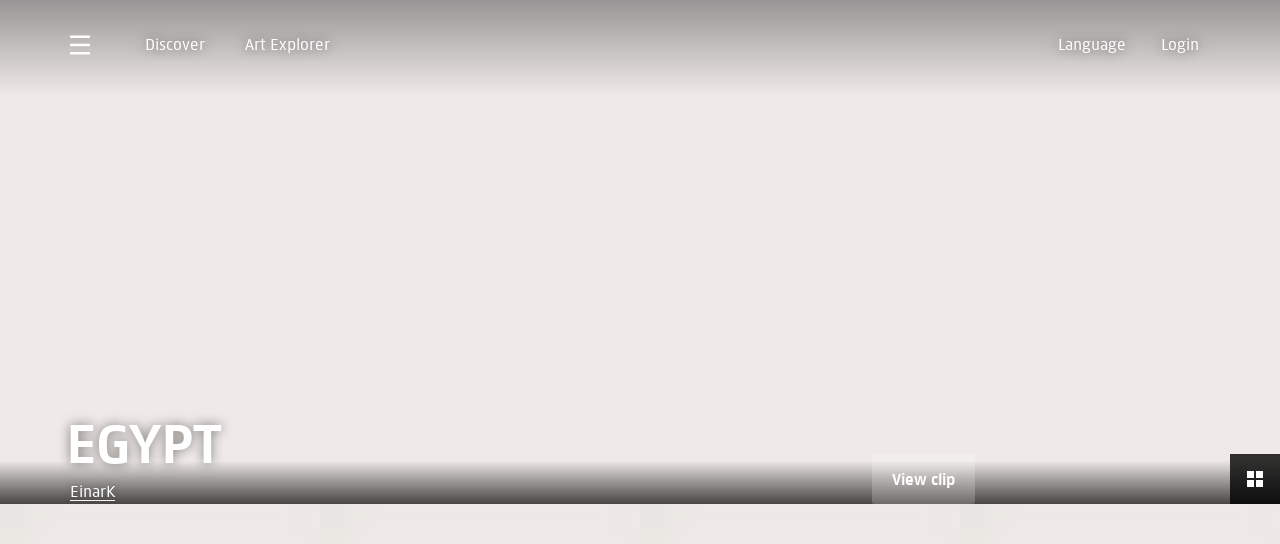

--- FILE ---
content_type: text/html; charset=utf-8
request_url: https://www.rijksmuseum.nl/en/collection/set/Egypt--70742923-b5df-4f18-83de-08dd0efc63d5
body_size: 18738
content:
<!DOCTYPE html><html  lang="en"><head><meta charset="utf-8"><meta name="viewport" content="width=device-width, initial-scale=1"><script type="importmap">{"imports":{"#entry":"/_collection/DXASX5ST.js"}}</script><title>Egypt</title><link rel="stylesheet" href="/_collection/entry.C_DEVvJn.css" crossorigin><link rel="stylesheet" href="/_collection/default.DLOnVe3N.css" crossorigin><link rel="stylesheet" href="/_collection/index.DaNFLHEI.css" crossorigin><link rel="stylesheet" href="/_collection/useFocusTrap.CcdL-snX.css" crossorigin><link rel="stylesheet" href="/_collection/index.Cp1_MF47.css" crossorigin><link rel="stylesheet" href="/_collection/Base.BcA0ru7E.css" crossorigin><link rel="stylesheet" href="/_collection/useUserSetStore.CthEYw2J.css" crossorigin><link rel="stylesheet" href="/_collection/useObjectActionsMenu.BGeRr4xe.css" crossorigin><link rel="stylesheet" href="/_collection/useUserCreationsStore.Dx8hG0Wa.css" crossorigin><link rel="stylesheet" href="/_collection/index.C6fU7vTI.css" crossorigin><link rel="stylesheet" href="/_collection/index.CkwOjguH.css" crossorigin><link rel="stylesheet" href="/_collection/Default.BCTRMo0c.css" crossorigin><link rel="stylesheet" href="/_collection/index.B7EUOJ-W.css" crossorigin><link rel="stylesheet" href="/_collection/index.DOMrtE0I.css" crossorigin><link rel="stylesheet" href="/_collection/index.DkbHR5AN.css" crossorigin><link rel="stylesheet" href="/_collection/index.C6iC0RvH.css" crossorigin><link rel="stylesheet" href="/_collection/index.CDBmoptX.css" crossorigin><link rel="stylesheet" href="/_collection/index.CDWEWaHZ.css" crossorigin><link rel="stylesheet" href="/_collection/index.DOptc-UJ.css" crossorigin><link rel="stylesheet" href="/_collection/index.DTh-FqXV.css" crossorigin><link rel="stylesheet" href="/_collection/index.BQ2mZWfZ.css" crossorigin><link rel="stylesheet" href="/_collection/index.lwus6Jhq.css" crossorigin><link rel="stylesheet" href="/_collection/index.BEjnFi_5.css" crossorigin><link rel="stylesheet" href="/_collection/_setName_--_setId_.CFrMbGPx.css" crossorigin><link rel="stylesheet" href="/_collection/index.CwWaZGDZ.css" crossorigin><link rel="stylesheet" href="/_collection/accessibility-utils.DBWZpENl.css" crossorigin><link rel="stylesheet" href="/_collection/index.kWnMoUrX.css" crossorigin><link rel="stylesheet" href="/_collection/index.g4035toB.css" crossorigin><link rel="stylesheet" href="/_collection/useSearchBarTabs.DgfODzCq.css" crossorigin><link rel="stylesheet" href="/_collection/index.DSzkrQHt.css" crossorigin><link rel="stylesheet" href="/_collection/index.Drcydpp1.css" crossorigin><link rel="stylesheet" href="/_collection/index.DZvdvcxI.css" crossorigin><link rel="stylesheet" href="/_collection/index.Dq5B4F5x.css" crossorigin><link rel="stylesheet" href="/_collection/useMicrioControls.BZtlL_39.css" crossorigin><link rel="stylesheet" href="/_collection/index.6qFRocQX.css" crossorigin><link href="https://www.googletagmanager.com/gtm.js?id=GTM-TDHW9DQ" rel="preload" crossorigin="anonymous" referrerpolicy="no-referrer" fetchpriority="low" as="script"><link rel="preload" href="/statics/fonts/Rijksmuseum-Normal.woff2" as="font" type="font/woff2" crossorigin="anonymous"><link rel="preload" href="/statics/fonts/Rijksmuseum-Bold.woff2" as="font" type="font/woff2" crossorigin="anonymous"><link rel="modulepreload" as="script" crossorigin href="/_collection/DXASX5ST.js"><link rel="modulepreload" as="script" crossorigin href="/_collection/D14xHYmX.js"><link rel="modulepreload" as="script" crossorigin href="/_collection/CaAeaqif.js"><link rel="modulepreload" as="script" crossorigin href="/_collection/D26_CoJx.js"><link rel="modulepreload" as="script" crossorigin href="/_collection/CE1G-McA.js"><link rel="modulepreload" as="script" crossorigin href="/_collection/CcG0-B9W.js"><link rel="modulepreload" as="script" crossorigin href="/_collection/DnyU6Hs5.js"><link rel="modulepreload" as="script" crossorigin href="/_collection/nfDo6GEk.js"><link rel="modulepreload" as="script" crossorigin href="/_collection/BUUfGOPD.js"><link rel="modulepreload" as="script" crossorigin href="/_collection/cw4e6y3O.js"><link rel="modulepreload" as="script" crossorigin href="/_collection/DOSuV-XR.js"><link rel="modulepreload" as="script" crossorigin href="/_collection/CPzuCZma.js"><link rel="modulepreload" as="script" crossorigin href="/_collection/nKr_1aJn.js"><link rel="modulepreload" as="script" crossorigin href="/_collection/BKcDFB_6.js"><link rel="modulepreload" as="script" crossorigin href="/_collection/wOdysccf.js"><link rel="modulepreload" as="script" crossorigin href="/_collection/CJ49pPJi.js"><link rel="modulepreload" as="script" crossorigin href="/_collection/Bij36Omd.js"><link rel="modulepreload" as="script" crossorigin href="/_collection/ChuhJ3g0.js"><link rel="modulepreload" as="script" crossorigin href="/_collection/Dzc3xKNq.js"><link rel="modulepreload" as="script" crossorigin href="/_collection/DY0UeJdI.js"><link rel="modulepreload" as="script" crossorigin href="/_collection/DL18jQac.js"><link rel="modulepreload" as="script" crossorigin href="/_collection/CQ9WZuqK.js"><link rel="modulepreload" as="script" crossorigin href="/_collection/DAXo8bZU.js"><link rel="modulepreload" as="script" crossorigin href="/_collection/C9Exme-Z.js"><link rel="modulepreload" as="script" crossorigin href="/_collection/IjWnxysP.js"><link rel="modulepreload" as="script" crossorigin href="/_collection/BMacTDmE.js"><link rel="modulepreload" as="script" crossorigin href="/_collection/D7CDbTHD.js"><link rel="modulepreload" as="script" crossorigin href="/_collection/AS3fWzqh.js"><link rel="modulepreload" as="script" crossorigin href="/_collection/B88z5Z2B.js"><link rel="modulepreload" as="script" crossorigin href="/_collection/gDZLZq0u.js"><link rel="modulepreload" as="script" crossorigin href="/_collection/CvcXttt2.js"><link rel="modulepreload" as="script" crossorigin href="/_collection/DpeuC2p4.js"><link rel="modulepreload" as="script" crossorigin href="/_collection/DoTx_sVW.js"><link rel="modulepreload" as="script" crossorigin href="/_collection/BJdNriAz.js"><link rel="modulepreload" as="script" crossorigin href="/_collection/DlbkqtWu.js"><link rel="modulepreload" as="script" crossorigin href="/_collection/BRKU8mM3.js"><link rel="modulepreload" as="script" crossorigin href="/_collection/z2h__276.js"><link rel="modulepreload" as="script" crossorigin href="/_collection/CUfcvx6f.js"><link rel="modulepreload" as="script" crossorigin href="/_collection/Yz0HLynl.js"><link rel="modulepreload" as="script" crossorigin href="/_collection/sDneSkkS.js"><link rel="modulepreload" as="script" crossorigin href="/_collection/DABfZi4h.js"><link rel="modulepreload" as="script" crossorigin href="/_collection/kIgLF1F0.js"><link rel="modulepreload" as="script" crossorigin href="/_collection/D7kiRK3j.js"><link rel="modulepreload" as="script" crossorigin href="/_collection/D4PArSEc.js"><link rel="modulepreload" as="script" crossorigin href="/_collection/BRLPnF0u.js"><link rel="modulepreload" as="script" crossorigin href="/_collection/DgdiumDE.js"><link rel="modulepreload" as="script" crossorigin href="/_collection/Ci1iiDU2.js"><link rel="modulepreload" as="script" crossorigin href="/_collection/CVZ4tAxO.js"><link rel="modulepreload" as="script" crossorigin href="/_collection/BF0clPW8.js"><link rel="modulepreload" as="script" crossorigin href="/_collection/BzmB3MUb.js"><link rel="modulepreload" as="script" crossorigin href="/_collection/Ce9PeDmD.js"><link rel="modulepreload" as="script" crossorigin href="/_collection/BmWGJvvM.js"><link rel="modulepreload" as="script" crossorigin href="/_collection/Cv0lHLqE.js"><link rel="modulepreload" as="script" crossorigin href="/_collection/hFTtWyn3.js"><link rel="modulepreload" as="script" crossorigin href="/_collection/6iq3sgtk.js"><link rel="modulepreload" as="script" crossorigin href="/_collection/CW20rbYh.js"><link rel="modulepreload" as="script" crossorigin href="/_collection/CmLblHY7.js"><link rel="modulepreload" as="script" crossorigin href="/_collection/CkZGt18b.js"><link rel="modulepreload" as="script" crossorigin href="/_collection/CFCzRwU5.js"><link rel="modulepreload" as="script" crossorigin href="/_collection/BU2PA7qc.js"><link rel="modulepreload" as="script" crossorigin href="/_collection/CGXGA2KZ.js"><link rel="modulepreload" as="script" crossorigin href="/_collection/B36BQvPH.js"><link rel="modulepreload" as="script" crossorigin href="/_collection/BDjcHwEk.js"><link rel="modulepreload" as="script" crossorigin href="/_collection/CZ61FXjv.js"><link rel="preload" as="fetch" fetchpriority="low" crossorigin="anonymous" href="/_collection/builds/meta/62e95d79-c7b4-4b95-8edc-ad0e2284a557.json"><link rel="prefetch" as="script" crossorigin href="/_collection/BfaqYAFD.js"><link rel="prefetch" as="script" crossorigin href="/_collection/BUf7mA5e.js"><link rel="prefetch" as="script" crossorigin href="/_collection/CX7qF8R8.js"><link rel="prefetch" as="script" crossorigin href="/_collection/CXFgjA-Y.js"><link rel="prefetch" as="image" type="image/webp" href="/_collection/gallery-preview-1024w.BBmmCyDa.webp"><link rel="prefetch" as="image" type="image/webp" href="/_collection/gallery-preview-1440w.Dp0juME3.webp"><link rel="prefetch" as="image" type="image/webp" href="/_collection/gallery-preview-1920w.DtICI-Ob.webp"><link rel="prefetch" as="image" type="image/webp" href="/_collection/gallery-preview-2048w.uomxheZz.webp"><link rel="prefetch" as="image" type="image/webp" href="/_collection/gallery-preview-640w.EgKzdaRw.webp"><link rel="prefetch" as="image" type="image/webp" href="/_collection/gallery-preview-760w.BZiuKGs1.webp"><link rel="prefetch" as="image" type="image/webp" href="/_collection/gallery-preview-770w.CHPQ3xqj.webp"><link rel="prefetch" as="image" type="image/webp" href="/_collection/gallery-preview-830w.130UuUJh.webp"><link rel="prefetch" as="video" href="/_collection/Promo-Art-Explorer.DdpYmK2J.webm"><link rel="prefetch" as="video" href="/_collection/Promo-Vergelijker.ClZA5_so.webm"><link rel="prefetch" as="video" href="/_collection/Promo-Verzameling.CZGvuPQz.webm"><link rel="prefetch" as="image" type="image/webp" href="/_collection/fallback-art-explorer.JZspXHOH.webp"><link rel="prefetch" as="image" type="image/webp" href="/_collection/fallback-comparer.DuT2aGFS.webp"><link rel="prefetch" as="image" type="image/webp" href="/_collection/fallback-set.CITFSWDe.webp"><link rel="prefetch" as="video" href="/_collection/Promo-Eregalerij.CJ-vPZEC.webm"><link rel="prefetch" as="image" type="image/webp" href="/_collection/fallback-gallery-of-honour.CUc1gw65.webp"><meta name="msapplication-TileColor" content="#000000"><meta name="apple-mobile-web-app-title" content="Rijksmuseum"><meta name="theme-color" content="#ffffff"><link rel="manifest" href="/site.webmanifest"><link rel="icon" type="image/svg+xml" href="/favicon.svg"><link rel="icon" type="image/png" sizes="96x96" href="/favicon-96x96.png"><link rel="icon" type="image/png" sizes="32x32" href="/favicon-32x32.png"><link rel="icon" type="image/png" sizes="16x16" href="/favicon-16x16.png"><link rel="icon" href="/favicon.ico" sizes="48x48"><link rel="apple-touch-icon" href="/apple-touch-icon.png"><link rel="apple-touch-icon" sizes="57x57" href="/apple-touch-icon-57x57.png"><link rel="apple-touch-icon" sizes="72x72" href="/apple-touch-icon-72x72.png"><link rel="apple-touch-icon" sizes="76x76" href="/apple-touch-icon-76x76.png"><link rel="apple-touch-icon" sizes="114x114" href="/apple-touch-icon-114x114.png"><link rel="apple-touch-icon" sizes="120x120" href="/apple-touch-icon-120x120.png"><link rel="apple-touch-icon" sizes="144x144" href="/apple-touch-icon-144x144.png"><link rel="apple-touch-icon" sizes="152x152" href="/apple-touch-icon-152x152.png"><link rel="apple-touch-icon" sizes="180x180" href="/apple-touch-icon-180x180.png"><link rel="apple-touch-icon-precomposed" href="/apple-touch-icon-precomposed.png"><link rel="apple-touch-icon-precomposed" sizes="57x57" href="/apple-touch-icon-precomposed-57x57.png"><link rel="apple-touch-icon-precomposed" sizes="72x72" href="/apple-touch-icon-precomposed-72x72.png"><link rel="apple-touch-icon-precomposed" sizes="76x76" href="/apple-touch-icon-precomposed-76x76.png"><link rel="apple-touch-icon-precomposed" sizes="114x114" href="/apple-touch-icon-precomposed-114x114.png"><link rel="apple-touch-icon-precomposed" sizes="120x120" href="/apple-touch-icon-precomposed-120x120.png"><link rel="apple-touch-icon-precomposed" sizes="144x144" href="/apple-touch-icon-precomposed-144x144.png"><link rel="apple-touch-icon-precomposed" sizes="152x152" href="/apple-touch-icon-precomposed-152x152.png"><link rel="apple-touch-icon-precomposed" sizes="180x180" href="/apple-touch-icon-precomposed-180x180.png"><link rel="mask-icon" color="#000000" href="/safari-pinned-tab.svg"><meta property="og:title" content="Egypt"><meta property="og:url" content="https://www.rijksmuseum.nl/en/collection/set/Egypt--70742923-b5df-4f18-83de-08dd0efc63d5"><meta property="og:site_name" content="Rijksmuseum.nl"><meta hid="og-image" property="og:image" content="https://iiif.micr.io/Xzkkg/1820,867.9375,2368,1244.125/1024,538/0/default.webp"><meta property="og:image-alt" content="Piramiden van Egypte"><meta property="og:type" content="website"><meta property="fb:app_id" content="297398297031568"><meta property="twitter:site" content="@rijksmuseum"><meta hid="t-type" name="twitter:card" content="summary_large_image"><meta property="twitter:card" content="summary_large_image"><meta property="twitter:title" content="Egypt"><meta property="twitter:image-alt" content="Piramiden van Egypte"><meta name="robots" content="index, follow"><link rel="canonical" href="https://www.rijksmuseum.nl/en/collection/set/Egypt--70742923-b5df-4f18-83de-08dd0efc63d5"><link rel="alternate" hreflang="en" href="https://www.rijksmuseum.nl/en/collection/set/Egypt--70742923-b5df-4f18-83de-08dd0efc63d5"><link rel="alternate" hreflang="nl-nl" href="https://www.rijksmuseum.nl/nl/collectie/verzameling/Egypt--70742923-b5df-4f18-83de-08dd0efc63d5"><script type="module" src="/_collection/DXASX5ST.js" crossorigin></script></head><body  class="light-theme"><div id="__nuxt"><div class="page-wrapper" data-v-0c6c675e><!--[--><!----><!--]--><!--[--><div id="navigation-header" class="navigation" data-v-3ba8174e><header class="header grid-row" data-v-3ba8174e><nav id="overlay-menu" class="grid-column full-width navigation-main" role="navigation" aria-label="Main" data-v-3ba8174e><ul class="navigation-main-links" data-v-3ba8174e><li class="navigation-main-link navigation-button-icon" data-v-3ba8174e><button class="button-icon hamburger-button" type="button" aria-controls="overlay-menu" aria-expanded="false" aria-label="Open menu" data-v-3ba8174e data-v-4dde879d><!----><!----><!--[--><svg xmlns="http://www.w3.org/2000/svg" viewBox="0 0 24 23" class="icon" data-v-3ba8174e><path fill="currentColor" fill-rule="evenodd" d="M0 0h24v3H0zm0 10h24v3H0zm0 10h24v3H0z"></path></svg><!--]--><!--[--><!--]--></button><div tabindex="0" style="display:none;" data-v-3ba8174e><nav role="navigation" aria-label="Content" class="content-navigation" data-v-3ba8174e data-v-ce971960><div class="content-links grid-row" data-v-ce971960><ul class="grid-column content-quick-links" data-v-ce971960><li class="content-quick-link" data-v-ce971960><div class="language-menu-wrapper" data-v-ce971960 data-v-dc7b69a3><button class="link link-inverse language-menu-button" type="button" aria-controls="language-menu" aria-expanded="false" data-v-dc7b69a3 data-v-4dde879d><!----><!----><span class="link-inner" data-v-4dde879d><!--[--> Language <!--]--></span><!--[--><!--]--></button><div to="#language-menu-placeholder" data-v-dc7b69a3><div class="language-menu" aria-hidden="true" style="display:none;" data-v-dc7b69a3><ul class="language-menu-links" data-v-dc7b69a3><!--[--><li data-v-dc7b69a3><a href="/nl/collectie/verzameling/Egypt--70742923-b5df-4f18-83de-08dd0efc63d5" variant="link-inverse" blocklink="false" viewtransition="false" class="link link-inverse" data-v-dc7b69a3 data-v-4650d76f><span class="link-inner" data-v-4650d76f><!--[-->Nederlands (Dutch)<!--]--></span></a></li><li data-v-dc7b69a3><a href="/en/collection/set/Egypt--70742923-b5df-4f18-83de-08dd0efc63d5" variant="link-inverse" blocklink="false" viewtransition="false" class="link link-inverse" data-v-dc7b69a3 data-v-4650d76f><span class="link-inner" data-v-4650d76f><!--[-->English (English)<!--]--></span></a></li><!--]--></ul><ul class="language-menu-links" data-v-dc7b69a3><!--[--><li data-v-dc7b69a3><a href="/de/besuchen" variant="link-inverse" blocklink="false" viewtransition="false" class="link link-inverse" data-v-dc7b69a3 data-v-4650d76f><span class="link-inner" data-v-4650d76f><!--[-->Besucherinformationen<!--]--></span></a></li><li data-v-dc7b69a3><a href="/fr/visitez" variant="link-inverse" blocklink="false" viewtransition="false" class="link link-inverse" data-v-dc7b69a3 data-v-4650d76f><span class="link-inner" data-v-4650d76f><!--[-->Service visiteur<!--]--></span></a></li><li data-v-dc7b69a3><a href="/it/visita" variant="link-inverse" blocklink="false" viewtransition="false" class="link link-inverse" data-v-dc7b69a3 data-v-4650d76f><span class="link-inner" data-v-4650d76f><!--[-->Informazioni per i visitatori<!--]--></span></a></li><li data-v-dc7b69a3><a href="/es/visit" variant="link-inverse" blocklink="false" viewtransition="false" class="link link-inverse" data-v-dc7b69a3 data-v-4650d76f><span class="link-inner" data-v-4650d76f><!--[--> Informacion para los visitantes<!--]--></span></a></li><li data-v-dc7b69a3><a href="/pap/bishita" variant="link-inverse" blocklink="false" viewtransition="false" class="link link-inverse" data-v-dc7b69a3 data-v-4650d76f><span class="link-inner" data-v-4650d76f><!--[-->Informashon pa bishita<!--]--></span></a></li><li data-v-dc7b69a3><a href="/ja/visit" variant="link-inverse" blocklink="false" viewtransition="false" class="link link-inverse" data-v-dc7b69a3 data-v-4650d76f><span class="link-inner" data-v-4650d76f><!--[-->ビジター·インフォメーション<!--]--></span></a></li><li data-v-dc7b69a3><a href="/zh/visit" variant="link-inverse" blocklink="false" viewtransition="false" class="link link-inverse" data-v-dc7b69a3 data-v-4650d76f><span class="link-inner" data-v-4650d76f><!--[-->游客信息<!--]--></span></a></li><li data-v-dc7b69a3><a href="/ru/visit" variant="link-inverse" blocklink="false" viewtransition="false" class="link link-inverse" data-v-dc7b69a3 data-v-4650d76f><span class="link-inner" data-v-4650d76f><!--[-->Информация для посетителей<!--]--></span></a></li><!--]--></ul></div></div><div class="language-menu-backdrop" style="display:none;" data-v-dc7b69a3></div></div></li><!----><!----></ul><span id="language-menu-placeholder" class="language-menu-placeholder" data-v-ce971960></span><div class="content-links-wrapper grid-column half-width" style="display:none;" data-v-ce971960><ul class="content-links-list" data-v-ce971960><!--[--><li data-v-ce971960><a href="/en/visit" variant="link-inverse" blocklink="false" viewtransition="false" class="link link-inverse" data-v-ce971960 data-v-4650d76f><span class="link-inner" data-v-4650d76f><!--[-->Visit and tickets<!--]--></span></a></li><li data-v-ce971960><a href="/en/whats-on" variant="link-inverse" blocklink="false" viewtransition="false" class="link link-inverse" data-v-ce971960 data-v-4650d76f><span class="link-inner" data-v-4650d76f><!--[-->What&#39;s on<!--]--></span></a></li><li data-v-ce971960><a href="/en/collection" class="link link-inverse" variant="link-inverse" blocklink="false" data-v-ce971960 data-v-4650d76f><span class="link-inner" data-v-4650d76f><!--[-->Collection<!--]--></span></a></li><li data-v-ce971960><a href="/en/stories" variant="link-inverse" blocklink="false" viewtransition="false" class="link link-inverse" data-v-ce971960 data-v-4650d76f><span class="link-inner" data-v-4650d76f><!--[-->Stories<!--]--></span></a></li><!--]--></ul><ul class="content-links-list" data-v-ce971960><!--[--><li data-v-ce971960><a href="/en/support" variant="link-inverse" blocklink="false" viewtransition="false" class="link link-inverse" data-v-ce971960 data-v-4650d76f><span class="link-inner" data-v-4650d76f><!--[-->Support us<!--]--></span></a></li><li data-v-ce971960><a href="https://www.rijksmuseumshop.nl/en?utm_source=rijksmuseum.nl&amp;utm_medium=referral&amp;utm_campaign=webshop&amp;utm_content=uitklapmenu_en" rel="noopener noreferrer" variant="link-inverse" blocklink="false" viewtransition="false" class="link link-inverse" data-v-ce971960 data-v-4650d76f><span class="link-inner" data-v-4650d76f><!--[-->Giftshop<!--]--></span></a></li><li data-v-ce971960><a href="/en/research" variant="link-inverse" blocklink="false" viewtransition="false" class="link link-inverse" data-v-ce971960 data-v-4650d76f><span class="link-inner" data-v-4650d76f><!--[-->Research<!--]--></span></a></li><!--]--></ul></div><div class="grid-column half-width" style="display:none;" data-v-ce971960><h3 class="heading-6 content-links-header" data-v-ce971960 data-v-5e6b56a7><!--[-->Go to<!--]--></h3><ul data-v-ce971960><!--[--><li data-v-ce971960><a href="/en/families-and-children" variant="link-inverse" blocklink="false" viewtransition="false" class="link link-inverse" data-v-ce971960 data-v-4650d76f><span class="link-inner" data-v-4650d76f><!--[-->Families and children<!--]--></span></a></li><li data-v-ce971960><a href="/en/groups" variant="link-inverse" blocklink="false" viewtransition="false" class="link link-inverse" data-v-ce971960 data-v-4650d76f><span class="link-inner" data-v-4650d76f><!--[-->Groups<!--]--></span></a></li><li data-v-ce971960><a href="/en/support/friendships/friends" variant="link-inverse" blocklink="false" viewtransition="false" class="link link-inverse" data-v-ce971960 data-v-4650d76f><span class="link-inner" data-v-4650d76f><!--[-->Friends<!--]--></span></a></li><li data-v-ce971960><a href="/en/education" variant="link-inverse" blocklink="false" viewtransition="false" class="link link-inverse" data-v-ce971960 data-v-4650d76f><span class="link-inner" data-v-4650d76f><!--[-->Education &amp; Schools<!--]--></span></a></li><li data-v-ce971960><a href="/en/visit/accessibility" variant="link-inverse" blocklink="false" viewtransition="false" class="link link-inverse" data-v-ce971960 data-v-4650d76f><span class="link-inner" data-v-4650d76f><!--[-->Accessibility<!--]--></span></a></li><li data-v-ce971960><a href="/en/press" variant="link-inverse" blocklink="false" viewtransition="false" class="link link-inverse" data-v-ce971960 data-v-4650d76f><span class="link-inner" data-v-4650d76f><!--[-->Press<!--]--></span></a></li><!--]--></ul></div></div><div class="rijksmuseum-logo" data-v-ce971960><a href="https://rijksmuseum.nl" rel="noopener noreferrer" variant="link" blocklink="true" viewtransition="false" class="rijksmuseum-logo-link" aria-label="Back to https://rijksmuseum.nl" data-v-ce971960 data-v-4650d76f><!--[--><span class="visually-hidden" data-v-ce971960>Rijksmuseum</span><svg xmlns="http://www.w3.org/2000/svg" viewBox="0 0 335 40" class="icon icon-rijks-logo" data-v-ce971960 data-v-f2ce9ded><g fill="#FFF" fill-rule="evenodd"><path d="M155.56 12.527c-.928 1.65-1.86 3.465-2.569 5.115h-.054c-.711-1.65-1.641-3.464-2.57-5.115L143.86.757h-7.327V39.26h6.397V15.937c0-2.256-.108-4.235-.437-6.05l.11-.055c.547 1.705 1.368 3.409 2.46 5.389l5.358 9.571h5.085l5.358-9.571c1.093-1.98 1.914-3.684 2.46-5.389l.11.055c-.328 1.815-.437 3.795-.437 6.05V39.26h6.398V.757h-7.327zM327.634.757l-6.507 11.77c-.93 1.65-1.86 3.465-2.57 5.115h-.054c-.711-1.65-1.64-3.464-2.57-5.115L309.427.757H302.1V39.26h6.395V15.937c0-2.256-.108-4.235-.437-6.05l.11-.055c.547 1.705 1.367 3.409 2.46 5.389l5.36 9.571h5.085l5.36-9.571c1.092-1.98 1.911-3.684 2.458-5.389l.11.055c-.328 1.815-.437 3.795-.437 6.05V39.26h6.396V.757zM288.65 25.783c0 5.61-2.625 7.756-7.327 7.756-4.704 0-7.329-2.146-7.329-7.756V.757h-6.451v25.355c0 10.01 5.359 13.807 13.78 13.807 8.419 0 13.778-3.797 13.778-13.807V.757h-6.451zm-91.15 0c0 5.61-2.623 7.756-7.326 7.756-4.704 0-7.329-2.146-7.329-7.756V.757h-6.451v25.355c0 10.01 5.358 13.807 13.78 13.807 8.419 0 13.776-3.797 13.776-13.807V.757h-6.45zm-118.431-6.6L93.612.977v-.22h-8.038L73.216 16.652V.757h-6.45V39.26h6.45V21.986L86.12 39.26h8.039v-.22L79.068 19.294zM239.547 39.26h22.307V33.1h-15.855V22.373h15.255v-6.16h-15.255V6.917h15.855V.757h-22.307zm-127.51-21.782-3.118-1.1c-3.116-1.1-5.467-2.2-5.467-5.17 0-3.686 3.39-4.841 6.944-4.841 3.719 0 6.89 1.265 8.967 2.585h.22V2.408c-1.806-1.212-5.195-2.31-9.132-2.31-7.327 0-13.668 3.74-13.668 11.44 0 6.106 3.443 8.856 8.637 10.671l3.118 1.1c3.116 1.101 5.467 2.201 5.467 5.171 0 3.685-3.39 5.17-7.108 5.17-3.827 0-7.71-1.54-10.005-2.97h-.22v6.601c1.914 1.319 5.851 2.64 10.17 2.64 7.929 0 13.835-4.346 13.835-11.771 0-6.108-3.446-8.858-8.64-10.672zm112.638 0-3.118-1.1c-3.117-1.1-5.468-2.2-5.468-5.17 0-3.686 3.39-4.841 6.945-4.841 3.715 0 6.889 1.265 8.966 2.585h.219V2.408c-1.805-1.212-5.196-2.31-9.128-2.31-7.33 0-13.673 3.74-13.673 11.44 0 6.106 3.444 8.856 8.638 10.671l3.117 1.1c3.119 1.101 5.468 2.201 5.468 5.171 0 3.685-3.39 5.17-7.108 5.17-3.829 0-7.71-1.54-10.007-2.97h-.218v6.601c1.913 1.319 5.852 2.64 10.17 2.64 7.928 0 13.834-4.346 13.834-11.771.001-6.108-3.442-8.858-8.637-10.672M51.563 26.443c0 5.115-2.952 7.096-7.546 7.096-3.881 0-7.326-1.264-10.606-2.97h-.22v6.6c2.79 1.542 6.563 2.752 11.047 2.752 9.13 0 13.778-5.005 13.778-13.036V.757h-6.453z"></path><path d="M33.192.757h6.452v23.927h-6.452zm-7.818 12.154c0-9.185-5.797-12.154-14.216-12.154H.112V39.26h6.451V24.958h4.156c1.585 0 2.789-.053 3.718-.275l5.687 14.577h6.943v-.22l-6.725-16.226c3.063-1.706 5.032-4.787 5.032-9.903m-15.091 6.052h-3.72v-12.1H10.5c4.811 0 8.2 1.209 8.2 6.048.002 4.843-3.389 6.052-8.417 6.052"></path></g></svg><!--]--></a></div><div class="link-block-wrapper content-navigation-link-block" data-v-ce971960 data-v-7543ebc7><a href="/en/visit" variant="link" blocklink="true" viewtransition="false" class="link-block" aria-label="Plan your visit The museum of Rembrandt, Vermeer and Van Gogh" data-v-7543ebc7 data-v-e1d326c2 data-v-4650d76f><!--[--><div class="link-block-content grid-row" data-v-e1d326c2><div class="link-block-content-wrapper grid-column" data-v-e1d326c2><!--[--><!--[--><!--]--><!----><p class="heading-5 link-block-title" data-v-7543ebc7 data-v-5e6b56a7><!--[--><span class="inline-link inline-link-inverse" data-v-7543ebc7>Plan your visit</span><!--]--></p><p class="body subtitle" data-v-7543ebc7 data-v-5e6b56a7><!--[-->The museum of Rembrandt, Vermeer and Van Gogh<!--]--></p><!--]--></div></div><div class="asset-image link-block-image" data-v-e1d326c2 style="--v3f0049a8:cover;--v21edc1f2:center center;" data-v-c30b45d5><!--[--><picture data-v-c30b45d5><!--[--><source srcset="https://www.rijksmuseum.nl/api/headless/assets/147dde9e-c250-4ed9-b941-39800085a4e3?w=40&amp;h=174&amp;useFocusPointForResize=true&amp;format=webp" type="image/webp" sizes="" media="(max-aspect-ratio: 3/4) and (min-width: 50.75em)" data-v-c30b45d5><source srcset="https://www.rijksmuseum.nl/api/headless/assets/147dde9e-c250-4ed9-b941-39800085a4e3?w=40&amp;h=107&amp;useFocusPointForResize=true&amp;format=webp" type="image/webp" sizes="" media="(max-aspect-ratio: 4/3) and (min-width: 50.75em)" data-v-c30b45d5><source srcset="https://www.rijksmuseum.nl/api/headless/assets/147dde9e-c250-4ed9-b941-39800085a4e3?w=40&amp;h=60&amp;useFocusPointForResize=true&amp;format=webp" type="image/webp" sizes="" media="(max-aspect-ratio: 39/20) and (min-width: 50.75em)" data-v-c30b45d5><source srcset="https://www.rijksmuseum.nl/api/headless/assets/147dde9e-c250-4ed9-b941-39800085a4e3?w=40&amp;h=41&amp;useFocusPointForResize=true&amp;format=webp" type="image/webp" sizes="" media="(min-width: 50.75em)" data-v-c30b45d5><source srcset="https://www.rijksmuseum.nl/api/headless/assets/147dde9e-c250-4ed9-b941-39800085a4e3?w=40&amp;h=43&amp;useFocusPointForResize=true&amp;format=webp" type="image/webp" sizes="" media="(max-aspect-ratio: 3/4)" data-v-c30b45d5><source srcset="https://www.rijksmuseum.nl/api/headless/assets/147dde9e-c250-4ed9-b941-39800085a4e3?w=40&amp;h=27&amp;useFocusPointForResize=true&amp;format=webp" type="image/webp" sizes="" media="(max-aspect-ratio: 4/3)" data-v-c30b45d5><source srcset="https://www.rijksmuseum.nl/api/headless/assets/147dde9e-c250-4ed9-b941-39800085a4e3?w=40&amp;h=15&amp;useFocusPointForResize=true&amp;format=webp" type="image/webp" sizes="" media="(max-aspect-ratio: 39/20)" data-v-c30b45d5><source srcset="https://www.rijksmuseum.nl/api/headless/assets/147dde9e-c250-4ed9-b941-39800085a4e3?w=40&amp;h=10&amp;useFocusPointForResize=true&amp;format=webp" type="image/webp" sizes="" media="" data-v-c30b45d5><!--]--><img src="https://www.rijksmuseum.nl/api/headless/assets/147dde9e-c250-4ed9-b941-39800085a4e3?w=40&amp;h=22&amp;useFocusPointForResize=true&amp;format=webp" class="asset-image-preview" data-v-c30b45d5></picture><picture data-v-c30b45d5><!--[--><source data-srcset="https://www.rijksmuseum.nl/api/headless/assets/147dde9e-c250-4ed9-b941-39800085a4e3?w=320&amp;h=1391&amp;useFocusPointForResize=true&amp;format=webp 320w, https://www.rijksmuseum.nl/api/headless/assets/147dde9e-c250-4ed9-b941-39800085a4e3?w=320&amp;h=1391&amp;useFocusPointForResize=true&amp;format=webp 320w, https://www.rijksmuseum.nl/api/headless/assets/147dde9e-c250-4ed9-b941-39800085a4e3?w=320&amp;h=1391&amp;useFocusPointForResize=true&amp;format=webp 320w" type="image/webp" sizes="50vw" media="(max-aspect-ratio: 3/4) and (min-width: 50.75em)" data-v-c30b45d5><source data-srcset="https://www.rijksmuseum.nl/api/headless/assets/147dde9e-c250-4ed9-b941-39800085a4e3?w=320&amp;h=853&amp;useFocusPointForResize=true&amp;format=webp 320w, https://www.rijksmuseum.nl/api/headless/assets/147dde9e-c250-4ed9-b941-39800085a4e3?w=760&amp;h=2027&amp;useFocusPointForResize=true&amp;format=webp 760w" type="image/webp" sizes="50vw" media="(max-aspect-ratio: 4/3) and (min-width: 50.75em)" data-v-c30b45d5><source data-srcset="https://www.rijksmuseum.nl/api/headless/assets/147dde9e-c250-4ed9-b941-39800085a4e3?w=640&amp;h=962&amp;useFocusPointForResize=true&amp;format=webp 640w, https://www.rijksmuseum.nl/api/headless/assets/147dde9e-c250-4ed9-b941-39800085a4e3?w=760&amp;h=1143&amp;useFocusPointForResize=true&amp;format=webp 760w, https://www.rijksmuseum.nl/api/headless/assets/147dde9e-c250-4ed9-b941-39800085a4e3?w=1024&amp;h=1540&amp;useFocusPointForResize=true&amp;format=webp 1024w" type="image/webp" sizes="50vw" media="(max-aspect-ratio: 39/20) and (min-width: 50.75em)" data-v-c30b45d5><source data-srcset="https://www.rijksmuseum.nl/api/headless/assets/147dde9e-c250-4ed9-b941-39800085a4e3?w=760&amp;h=779&amp;useFocusPointForResize=true&amp;format=webp 760w, https://www.rijksmuseum.nl/api/headless/assets/147dde9e-c250-4ed9-b941-39800085a4e3?w=1024&amp;h=1050&amp;useFocusPointForResize=true&amp;format=webp 1024w, https://www.rijksmuseum.nl/api/headless/assets/147dde9e-c250-4ed9-b941-39800085a4e3?w=1024&amp;h=1050&amp;useFocusPointForResize=true&amp;format=webp 1024w" type="image/webp" sizes="50vw" media="(min-width: 50.75em)" data-v-c30b45d5><source data-srcset="https://www.rijksmuseum.nl/api/headless/assets/147dde9e-c250-4ed9-b941-39800085a4e3?w=640&amp;h=696&amp;useFocusPointForResize=true&amp;format=webp 640w, https://www.rijksmuseum.nl/api/headless/assets/147dde9e-c250-4ed9-b941-39800085a4e3?w=760&amp;h=826&amp;useFocusPointForResize=true&amp;format=webp 760w, https://www.rijksmuseum.nl/api/headless/assets/147dde9e-c250-4ed9-b941-39800085a4e3?w=830&amp;h=902&amp;useFocusPointForResize=true&amp;format=webp 830w" type="image/webp" sizes="100vw" media="(max-aspect-ratio: 3/4)" data-v-c30b45d5><source data-srcset="https://www.rijksmuseum.nl/api/headless/assets/147dde9e-c250-4ed9-b941-39800085a4e3?w=770&amp;h=513&amp;useFocusPointForResize=true&amp;format=webp 770w, https://www.rijksmuseum.nl/api/headless/assets/147dde9e-c250-4ed9-b941-39800085a4e3?w=1440&amp;h=960&amp;useFocusPointForResize=true&amp;format=webp 1440w" type="image/webp" sizes="100vw" media="(max-aspect-ratio: 4/3)" data-v-c30b45d5><source data-srcset="https://www.rijksmuseum.nl/api/headless/assets/147dde9e-c250-4ed9-b941-39800085a4e3?w=1024&amp;h=385&amp;useFocusPointForResize=true&amp;format=webp 1024w, https://www.rijksmuseum.nl/api/headless/assets/147dde9e-c250-4ed9-b941-39800085a4e3?w=1440&amp;h=541&amp;useFocusPointForResize=true&amp;format=webp 1440w, https://www.rijksmuseum.nl/api/headless/assets/147dde9e-c250-4ed9-b941-39800085a4e3?w=2048&amp;h=770&amp;useFocusPointForResize=true&amp;format=webp 2048w" type="image/webp" sizes="100vw" media="(max-aspect-ratio: 39/20)" data-v-c30b45d5><source data-srcset="https://www.rijksmuseum.nl/api/headless/assets/147dde9e-c250-4ed9-b941-39800085a4e3?w=1440&amp;h=369&amp;useFocusPointForResize=true&amp;format=webp 1440w, https://www.rijksmuseum.nl/api/headless/assets/147dde9e-c250-4ed9-b941-39800085a4e3?w=1920&amp;h=492&amp;useFocusPointForResize=true&amp;format=webp 1920w, https://www.rijksmuseum.nl/api/headless/assets/147dde9e-c250-4ed9-b941-39800085a4e3?w=2048&amp;h=525&amp;useFocusPointForResize=true&amp;format=webp 2048w" type="image/webp" sizes="100vw" media="" data-v-c30b45d5><!--]--><img data-src="https://www.rijksmuseum.nl/api/headless/assets/147dde9e-c250-4ed9-b941-39800085a4e3?w=1024&amp;h=1080&amp;useFocusPointForResize=true&amp;format=webp" class="lazy-image not-loaded" data-v-c30b45d5></picture><!--]--></div><!--]--></a><!----></div></nav></div></li><li class="navigation-main-link navigation-button-icon navigation-search-button" style="display:none;" data-v-3ba8174e><a href="/en/content-search" variant="button-icon" blocklink="false" viewtransition="false" class="button button-icon search-button" aria-label="Search" data-v-3ba8174e data-v-4650d76f><!--[--><svg xmlns="http://www.w3.org/2000/svg" fill="none" viewBox="0 0 20 20" class="icon" data-v-3ba8174e><path fill="currentColor" d="m19.73 16.86-.12-.13-4.83-4.82A7.928 7.928 0 0 0 7.98 0h-.06C3.57 0 .03 3.52 0 7.88a7.94 7.94 0 0 0 7.88 7.99h.05c1.45 0 2.82-.4 3.99-1.08l4.82 4.82.12.12c.361.36.951.36 1.32 0l1.55-1.55a.944.944 0 0 0 0-1.32m-7.64-4.73a5.9 5.9 0 0 1-4.16 1.71h-.04C4.63 13.82 2 11.15 2.02 7.89c.02-3.23 2.67-5.87 5.9-5.87h.04c1.58.01 3.06.64 4.17 1.76a5.86 5.86 0 0 1 1.7 4.19 5.9 5.9 0 0 1-1.74 4.16"></path></svg><!--]--></a></li><span data-v-3ba8174e></span><li class="navigation-main-link" style="" data-v-3ba8174e><a href="/en/collection/discover" class="link link-inverse action-bar-button" variant="link-inverse" blocklink="false" data-v-3ba8174e data-v-4650d76f><span class="link-inner" data-v-4650d76f><!--[-->Discover<!--]--></span></a></li><li class="navigation-main-link" style="" data-v-3ba8174e><a href="/en/collection/art-explorer" class="link link-inverse action-bar-button" variant="link-inverse" blocklink="false" data-v-3ba8174e data-v-4650d76f><span class="link-inner" data-v-4650d76f><!--[-->Art Explorer<!--]--></span></a></li><li class="navigation-main-link navigation-main-link-right" data-v-3ba8174e><div class="language-menu-wrapper" data-v-3ba8174e data-v-dc7b69a3><button class="link link-inverse language-menu-button" type="button" aria-controls="language-menu" aria-expanded="false" data-v-dc7b69a3 data-v-4dde879d><!----><!----><span class="link-inner" data-v-4dde879d><!--[--> Language <!--]--></span><!--[--><!--]--></button><div to="#language-menu-placeholder" data-v-dc7b69a3><div class="language-menu" aria-hidden="true" style="display:none;" data-v-dc7b69a3><ul class="language-menu-links" data-v-dc7b69a3><!--[--><li data-v-dc7b69a3><a href="/nl/collectie/verzameling/Egypt--70742923-b5df-4f18-83de-08dd0efc63d5" variant="link-inverse" blocklink="false" viewtransition="false" class="link link-inverse" data-v-dc7b69a3 data-v-4650d76f><span class="link-inner" data-v-4650d76f><!--[-->Nederlands (Dutch)<!--]--></span></a></li><li data-v-dc7b69a3><a href="/en/collection/set/Egypt--70742923-b5df-4f18-83de-08dd0efc63d5" variant="link-inverse" blocklink="false" viewtransition="false" class="link link-inverse" data-v-dc7b69a3 data-v-4650d76f><span class="link-inner" data-v-4650d76f><!--[-->English (English)<!--]--></span></a></li><!--]--></ul><ul class="language-menu-links" data-v-dc7b69a3><!--[--><li data-v-dc7b69a3><a href="/de/besuchen" variant="link-inverse" blocklink="false" viewtransition="false" class="link link-inverse" data-v-dc7b69a3 data-v-4650d76f><span class="link-inner" data-v-4650d76f><!--[-->Besucherinformationen<!--]--></span></a></li><li data-v-dc7b69a3><a href="/fr/visitez" variant="link-inverse" blocklink="false" viewtransition="false" class="link link-inverse" data-v-dc7b69a3 data-v-4650d76f><span class="link-inner" data-v-4650d76f><!--[-->Service visiteur<!--]--></span></a></li><li data-v-dc7b69a3><a href="/it/visita" variant="link-inverse" blocklink="false" viewtransition="false" class="link link-inverse" data-v-dc7b69a3 data-v-4650d76f><span class="link-inner" data-v-4650d76f><!--[-->Informazioni per i visitatori<!--]--></span></a></li><li data-v-dc7b69a3><a href="/es/visit" variant="link-inverse" blocklink="false" viewtransition="false" class="link link-inverse" data-v-dc7b69a3 data-v-4650d76f><span class="link-inner" data-v-4650d76f><!--[--> Informacion para los visitantes<!--]--></span></a></li><li data-v-dc7b69a3><a href="/pap/bishita" variant="link-inverse" blocklink="false" viewtransition="false" class="link link-inverse" data-v-dc7b69a3 data-v-4650d76f><span class="link-inner" data-v-4650d76f><!--[-->Informashon pa bishita<!--]--></span></a></li><li data-v-dc7b69a3><a href="/ja/visit" variant="link-inverse" blocklink="false" viewtransition="false" class="link link-inverse" data-v-dc7b69a3 data-v-4650d76f><span class="link-inner" data-v-4650d76f><!--[-->ビジター·インフォメーション<!--]--></span></a></li><li data-v-dc7b69a3><a href="/zh/visit" variant="link-inverse" blocklink="false" viewtransition="false" class="link link-inverse" data-v-dc7b69a3 data-v-4650d76f><span class="link-inner" data-v-4650d76f><!--[-->游客信息<!--]--></span></a></li><li data-v-dc7b69a3><a href="/ru/visit" variant="link-inverse" blocklink="false" viewtransition="false" class="link link-inverse" data-v-dc7b69a3 data-v-4650d76f><span class="link-inner" data-v-4650d76f><!--[-->Информация для посетителей<!--]--></span></a></li><!--]--></ul></div></div><div class="language-menu-backdrop" style="display:none;" data-v-dc7b69a3></div></div></li><!----><li class="navigation-main-link navigation-main-link-right avatar-wrapper" data-v-3ba8174e><button class="link link-inverse" type="button" data-v-3ba8174e data-v-e56abc74 data-v-4dde879d><!----><!----><span class="link-inner" data-v-4dde879d><!--[-->Login<!--]--></span><!--[--><!--]--></button></li><!----></ul></nav></header></div><!--]--><span data-v-0c6c675e></span><main class="main-layout" data-v-0c6c675e><!--[--><!--[--><div class="set-page"><div class="set-page-header"><div class="set-image-header"><span data-v-5f696478></span><div class="grid-row content-wrapper"><div class="grid-column seventy-percent-width"><div class="editable-title" data-v-2e83f651><h1 class="heading-2 title" data-v-2e83f651 data-v-5e6b56a7><!--[-->Egypt<!--]--></h1></div><a href="/en/collection/user/EinarK--2593354" class="link user-link" variant="link" blocklink="false" data-v-4650d76f><span class="link-inner" data-v-4650d76f><!--[-->EinarK<!--]--></span></a></div><div class="clip-cta grid-column"><!----><button class="secondary button button" type="button" data-v-4dde879d><!----><!----><!--[-->View clip<!--]--><!--[--><!--]--></button></div></div></div></div><div class="set-page-content"><div class="grid-wrapper"><div class="" data-v-7020d157><ul role="feed" aria-busy="false" aria-label="Objects in Egypt" class="grid" data-v-7020d157><!--[--><li role="article" tabindex="-1" aria-posinset="1" aria-setsize="20" aria-label="Piramiden van Egypte, Philips Galle (mentioned on object), 1572"><div class="display-grid-item-wrapper" data-v-40651671><button id="set-display-item-fea24c1d-6017-4cf1-a612-76f0766678b3" class="display-grid-item" aria-label="Create crop of Piramiden van Egypte, Philips Galle (mentioned on object), 1572" data-v-40651671><span class="grid-item-content" data-v-40651671 data-v-b4ec368e><div class="micrio-image grid-item-content-image" style="--v0ce8bd34:cover;--v1d88b434:center center;" data-v-b4ec368e data-v-e696a8cf><!--[--><picture data-v-e696a8cf><!--[--><source srcset="https://iiif.micr.io/Xzkkg/1820,306,2368,2368/40,40/0/default.webp" type="image/webp" sizes="" media="" data-v-e696a8cf><!--]--><img src="https://iiif.micr.io/Xzkkg/1820,838.8,2368,1302.4/40,22/0/default.webp" class="micrio-image-preview" data-v-e696a8cf></picture><picture data-v-e696a8cf><!--[--><source data-srcset="https://iiif.micr.io/Xzkkg/1820,306,2368,2368/320,320/0/default.webp 320w, https://iiif.micr.io/Xzkkg/1820,306,2368,2368/640,640/0/default.webp 640w, https://iiif.micr.io/Xzkkg/1820,306,2368,2368/830,830/0/default.webp 830w, https://iiif.micr.io/Xzkkg/1820,306,2368,2368/1024,1024/0/default.webp 1024w, https://iiif.micr.io/Xzkkg/1820,306,2368,2368/1440,1440/0/default.webp 1440w, https://iiif.micr.io/Xzkkg/1820,306,2368,2368/2048,2048/0/default.webp 2048w" type="image/webp" sizes="(min-width: 64em) 25vw,  50vw" media="" data-v-e696a8cf><!--]--><img data-src="https://iiif.micr.io/Xzkkg/2214.666666666667,306,1578.6666666666665,2368/320,480/0/default.webp" alt="Piramiden van Egypte" class="lazy-image not-loaded" data-v-e696a8cf></picture><!--]--></div><!----></span><!----></button><!----></div></li><li role="article" tabindex="-1" aria-posinset="2" aria-setsize="20" aria-label="Sfinx van Gizeh: hoofd, schouders en voorpoten, anonymous, c. 1895 - in or before 1905"><div class="display-grid-item-wrapper" data-v-40651671><button id="set-display-item-6c3e24a8-0a8a-46d2-be85-8f6a922afaa1" class="display-grid-item" aria-label="Create crop of Sfinx van Gizeh: hoofd, schouders en voorpoten, anonymous, c. 1895 - in or before 1905" data-v-40651671><span class="grid-item-content" data-v-40651671 data-v-b4ec368e><div class="micrio-image grid-item-content-image" style="--v0ce8bd34:cover;--v1d88b434:center center;" data-v-b4ec368e data-v-e696a8cf><!--[--><picture data-v-e696a8cf><!--[--><source srcset="https://iiif.micr.io/mBkIW/143,452,480,480/40,40/0/default.webp" type="image/webp" sizes="" media="" data-v-e696a8cf><!--]--><img src="https://iiif.micr.io/mBkIW/143,560,480,264/40,22/0/default.webp" class="micrio-image-preview" data-v-e696a8cf></picture><picture data-v-e696a8cf><!--[--><source data-srcset="https://iiif.micr.io/mBkIW/143,452,480,480/320,320/0/default.webp 320w, https://iiif.micr.io/mBkIW/143,452,480,480/480,480/0/default.webp 640w, https://iiif.micr.io/mBkIW/143,452,480,480/480,480/0/default.webp 830w, https://iiif.micr.io/mBkIW/143,452,480,480/480,480/0/default.webp 1024w, https://iiif.micr.io/mBkIW/143,452,480,480/480,480/0/default.webp 1440w, https://iiif.micr.io/mBkIW/143,452,480,480/480,480/0/default.webp 2048w" type="image/webp" sizes="(min-width: 64em) 25vw,  50vw" media="" data-v-e696a8cf><!--]--><img data-src="https://iiif.micr.io/mBkIW/223,452,320,480/320,480/0/default.webp" alt="Sfinx van Gizeh: hoofd, schouders en voorpoten" class="lazy-image not-loaded" data-v-e696a8cf></picture><!--]--></div><!----></span><!----></button><!----></div></li><li role="article" tabindex="-1" aria-posinset="3" aria-setsize="20" aria-label="Onderdrukking van de Israëlieten in Egypte, Jan Luyken, 1704"><div class="display-grid-item-wrapper" data-v-40651671><button id="set-display-item-46bb0221-a470-4981-832f-16d1608779c7" class="display-grid-item" aria-label="Create crop of Onderdrukking van de Israëlieten in Egypte, Jan Luyken, 1704" data-v-40651671><span class="grid-item-content" data-v-40651671 data-v-b4ec368e><div class="micrio-image grid-item-content-image" style="--v0ce8bd34:cover;--v1d88b434:center center;" data-v-b4ec368e data-v-e696a8cf><!--[--><picture data-v-e696a8cf><!--[--><source srcset="https://iiif.micr.io/FvkpK/2166,636,1650,1650/40,40/0/default.webp" type="image/webp" sizes="" media="" data-v-e696a8cf><!--]--><img src="https://iiif.micr.io/FvkpK/2166,1007.25,1650,907.5/40,22/0/default.webp" class="micrio-image-preview" data-v-e696a8cf></picture><picture data-v-e696a8cf><!--[--><source data-srcset="https://iiif.micr.io/FvkpK/2166,636,1650,1650/320,320/0/default.webp 320w, https://iiif.micr.io/FvkpK/2166,636,1650,1650/640,640/0/default.webp 640w, https://iiif.micr.io/FvkpK/2166,636,1650,1650/830,830/0/default.webp 830w, https://iiif.micr.io/FvkpK/2166,636,1650,1650/1024,1024/0/default.webp 1024w, https://iiif.micr.io/FvkpK/2166,636,1650,1650/1440,1440/0/default.webp 1440w, https://iiif.micr.io/FvkpK/2166,636,1650,1650/1650,1650/0/default.webp 2048w" type="image/webp" sizes="(min-width: 64em) 25vw,  50vw" media="" data-v-e696a8cf><!--]--><img data-src="https://iiif.micr.io/FvkpK/2441,636,1100,1650/320,480/0/default.webp" alt="Onderdrukking van de Israëlieten in Egypte" class="lazy-image not-loaded" data-v-e696a8cf></picture><!--]--></div><!----></span><!----></button><!----></div></li><li role="article" tabindex="-1" aria-posinset="4" aria-setsize="20" aria-label="Ontwerp voor een schoorsteenmantel, Giovanni Battista Piranesi (mentioned on object), 1769"><div class="display-grid-item-wrapper" data-v-40651671><button id="set-display-item-b7d77272-8c7a-40c8-b0c7-81fed5f0fec6" class="display-grid-item" aria-label="Create crop of Ontwerp voor een schoorsteenmantel, Giovanni Battista Piranesi (mentioned on object), 1769" data-v-40651671><span class="grid-item-content" data-v-40651671 data-v-b4ec368e><div class="micrio-image grid-item-content-image" style="--v0ce8bd34:cover;--v1d88b434:center center;" data-v-b4ec368e data-v-e696a8cf><!--[--><picture data-v-e696a8cf><!--[--><source srcset="https://iiif.micr.io/rcrjn/1463,1065,1690,1690/40,40/0/default.webp" type="image/webp" sizes="" media="" data-v-e696a8cf><!--]--><img src="https://iiif.micr.io/rcrjn/1463,1445.25,1690,929.5/40,22/0/default.webp" class="micrio-image-preview" data-v-e696a8cf></picture><picture data-v-e696a8cf><!--[--><source data-srcset="https://iiif.micr.io/rcrjn/1463,1065,1690,1690/320,320/0/default.webp 320w, https://iiif.micr.io/rcrjn/1463,1065,1690,1690/640,640/0/default.webp 640w, https://iiif.micr.io/rcrjn/1463,1065,1690,1690/830,830/0/default.webp 830w, https://iiif.micr.io/rcrjn/1463,1065,1690,1690/1024,1024/0/default.webp 1024w, https://iiif.micr.io/rcrjn/1463,1065,1690,1690/1440,1440/0/default.webp 1440w, https://iiif.micr.io/rcrjn/1463,1065,1690,1690/1690,1690/0/default.webp 2048w" type="image/webp" sizes="(min-width: 64em) 25vw,  50vw" media="" data-v-e696a8cf><!--]--><img data-src="https://iiif.micr.io/rcrjn/1744.6666666666667,1065,1126.6666666666665,1690/320,480/0/default.webp" alt="Ontwerp voor een schoorsteenmantel" class="lazy-image not-loaded" data-v-e696a8cf></picture><!--]--></div><!----></span><!----></button><!----></div></li><li role="article" tabindex="-1" aria-posinset="5" aria-setsize="20" aria-label="Portret van een Egyptische vrouw, gehurkt met kruik, Khardiache Frères, c. 1895 - in or before 1905"><div class="display-grid-item-wrapper" data-v-40651671><button id="set-display-item-138c1a0b-724b-483a-80c1-6b6d19ac4551" class="display-grid-item" aria-label="Create crop of Portret van een Egyptische vrouw, gehurkt met kruik, Khardiache Frères, c. 1895 - in or before 1905" data-v-40651671><span class="grid-item-content" data-v-40651671 data-v-b4ec368e><div class="micrio-image grid-item-content-image" style="--v0ce8bd34:cover;--v1d88b434:center center;" data-v-b4ec368e data-v-e696a8cf><!--[--><picture data-v-e696a8cf><!--[--><source srcset="https://iiif.micr.io/MGygR/full/^40,40/0/default.webp" type="image/webp" sizes="" media="" data-v-e696a8cf><!--]--><img src="https://iiif.micr.io/MGygR/full/^40,22/0/default.webp" class="micrio-image-preview" data-v-e696a8cf></picture><picture data-v-e696a8cf><!--[--><source data-srcset="https://iiif.micr.io/MGygR/full/^320,320/0/default.webp 320w, https://iiif.micr.io/MGygR/full/^640,640/0/default.webp 640w, https://iiif.micr.io/MGygR/full/^830,830/0/default.webp 830w, https://iiif.micr.io/MGygR/full/^1024,1024/0/default.webp 1024w, https://iiif.micr.io/MGygR/full/^1440,1440/0/default.webp 1440w, https://iiif.micr.io/MGygR/full/^2048,2048/0/default.webp 2048w" type="image/webp" sizes="(min-width: 64em) 25vw,  50vw" media="" data-v-e696a8cf><!--]--><img data-src="https://iiif.micr.io/MGygR/full/^320,480/0/default.webp" alt="Portret van een Egyptische vrouw, gehurkt met kruik" class="lazy-image not-loaded" data-v-e696a8cf></picture><!--]--></div><!----></span><!----></button><!----></div></li><li role="article" tabindex="-1" aria-posinset="6" aria-setsize="20" aria-label="Politieke spotprent over Egypte, 1882, Johan Michaël Schmidt Crans, 1882"><div class="display-grid-item-wrapper" data-v-40651671><button id="set-display-item-438119f4-d81f-4bfc-ad17-611e6fa9acaa" class="display-grid-item" aria-label="Create crop of Politieke spotprent over Egypte, 1882, Johan Michaël Schmidt Crans, 1882" data-v-40651671><span class="grid-item-content" data-v-40651671 data-v-b4ec368e><div class="micrio-image grid-item-content-image" style="--v0ce8bd34:cover;--v1d88b434:center center;" data-v-b4ec368e data-v-e696a8cf><!--[--><picture data-v-e696a8cf><!--[--><source srcset="https://iiif.micr.io/Dswmd/1711,1364,1201,1201/40,40/0/default.webp" type="image/webp" sizes="" media="" data-v-e696a8cf><!--]--><img src="https://iiif.micr.io/Dswmd/1711,1633.725,1201,660.5500000000001/40,22/0/default.webp" class="micrio-image-preview" data-v-e696a8cf></picture><picture data-v-e696a8cf><!--[--><source data-srcset="https://iiif.micr.io/Dswmd/1711,1364,1201,1201/320,320/0/default.webp 320w, https://iiif.micr.io/Dswmd/1711,1364,1201,1201/640,640/0/default.webp 640w, https://iiif.micr.io/Dswmd/1711,1364,1201,1201/830,830/0/default.webp 830w, https://iiif.micr.io/Dswmd/1711,1364,1201,1201/1024,1024/0/default.webp 1024w, https://iiif.micr.io/Dswmd/1711,1364,1201,1201/1201,1201/0/default.webp 1440w, https://iiif.micr.io/Dswmd/1711,1364,1201,1201/1201,1201/0/default.webp 2048w" type="image/webp" sizes="(min-width: 64em) 25vw,  50vw" media="" data-v-e696a8cf><!--]--><img data-src="https://iiif.micr.io/Dswmd/1910.6666666666667,1364,800.6666666666666,1201/320,480/0/default.webp" alt="Politieke spotprent over Egypte, 1882" class="lazy-image not-loaded" data-v-e696a8cf></picture><!--]--></div><!----></span><!----></button><!----></div></li><li role="article" tabindex="-1" aria-posinset="7" aria-setsize="20" aria-label="Straatgezicht bij de Qasr al-Nil-brug in Caïro, anonymous, c. 1895 - in or before 1905"><div class="display-grid-item-wrapper" data-v-40651671><button id="set-display-item-2251f642-ea53-478b-9117-f21749561028" class="display-grid-item" aria-label="Create crop of Straatgezicht bij de Qasr al-Nil-brug in Caïro, anonymous, c. 1895 - in or before 1905" data-v-40651671><span class="grid-item-content" data-v-40651671 data-v-b4ec368e><div class="micrio-image grid-item-content-image" style="--v0ce8bd34:cover;--v1d88b434:center center;" data-v-b4ec368e data-v-e696a8cf><!--[--><picture data-v-e696a8cf><!--[--><source srcset="https://iiif.micr.io/xNhjv/225,23,480,480/40,40/0/default.webp" type="image/webp" sizes="" media="" data-v-e696a8cf><!--]--><img src="https://iiif.micr.io/xNhjv/225,131,480,264/40,22/0/default.webp" class="micrio-image-preview" data-v-e696a8cf></picture><picture data-v-e696a8cf><!--[--><source data-srcset="https://iiif.micr.io/xNhjv/225,23,480,480/320,320/0/default.webp 320w, https://iiif.micr.io/xNhjv/225,23,480,480/480,480/0/default.webp 640w, https://iiif.micr.io/xNhjv/225,23,480,480/480,480/0/default.webp 830w, https://iiif.micr.io/xNhjv/225,23,480,480/480,480/0/default.webp 1024w, https://iiif.micr.io/xNhjv/225,23,480,480/480,480/0/default.webp 1440w, https://iiif.micr.io/xNhjv/225,23,480,480/480,480/0/default.webp 2048w" type="image/webp" sizes="(min-width: 64em) 25vw,  50vw" media="" data-v-e696a8cf><!--]--><img data-src="https://iiif.micr.io/xNhjv/305,23,320,480/320,480/0/default.webp" alt="Straatgezicht bij de Qasr al-Nil-brug in Caïro" class="lazy-image not-loaded" data-v-e696a8cf></picture><!--]--></div><!----></span><!----></button><!----></div></li><li role="article" tabindex="-1" aria-posinset="8" aria-setsize="20" aria-label="Studie van een Sfinx, August Allebé, 1848 - 1927"><div class="display-grid-item-wrapper" data-v-40651671><button id="set-display-item-c318054b-edf1-42ce-bd00-75b8783b02eb" class="display-grid-item" aria-label="Create crop of Studie van een Sfinx, August Allebé, 1848 - 1927" data-v-40651671><span class="grid-item-content" data-v-40651671 data-v-b4ec368e><div class="micrio-image grid-item-content-image" style="--v0ce8bd34:cover;--v1d88b434:center center;" data-v-b4ec368e data-v-e696a8cf><!--[--><picture data-v-e696a8cf><!--[--><source srcset="https://iiif.micr.io/mcUNL/full/^40,40/0/default.webp" type="image/webp" sizes="" media="" data-v-e696a8cf><!--]--><img src="https://iiif.micr.io/mcUNL/full/^40,22/0/default.webp" class="micrio-image-preview" data-v-e696a8cf></picture><picture data-v-e696a8cf><!--[--><source data-srcset="https://iiif.micr.io/mcUNL/full/^320,320/0/default.webp 320w, https://iiif.micr.io/mcUNL/full/^640,640/0/default.webp 640w, https://iiif.micr.io/mcUNL/full/^830,830/0/default.webp 830w, https://iiif.micr.io/mcUNL/full/^1024,1024/0/default.webp 1024w, https://iiif.micr.io/mcUNL/full/^1440,1440/0/default.webp 1440w, https://iiif.micr.io/mcUNL/full/^2048,2048/0/default.webp 2048w" type="image/webp" sizes="(min-width: 64em) 25vw,  50vw" media="" data-v-e696a8cf><!--]--><img data-src="https://iiif.micr.io/mcUNL/full/^320,480/0/default.webp" alt="Studie van een Sfinx" class="lazy-image not-loaded" data-v-e696a8cf></picture><!--]--></div><!----></span><!----></button><!----></div></li><li role="article" tabindex="-1" aria-posinset="9" aria-setsize="20" aria-label="Figuren vinden een mummie in een piramide, Jan Luyken (mentioned on object), 1681"><div class="display-grid-item-wrapper" data-v-40651671><button id="set-display-item-c2063ca5-3b03-4f84-8297-b24c26ac2a0f" class="display-grid-item" aria-label="Create crop of Figuren vinden een mummie in een piramide, Jan Luyken (mentioned on object), 1681" data-v-40651671><span class="grid-item-content" data-v-40651671 data-v-b4ec368e><div class="micrio-image grid-item-content-image" style="--v0ce8bd34:cover;--v1d88b434:center center;" data-v-b4ec368e data-v-e696a8cf><!--[--><picture data-v-e696a8cf><!--[--><source srcset="https://iiif.micr.io/qSUoS/727,2235,1407,1407/40,40/0/default.webp" type="image/webp" sizes="" media="" data-v-e696a8cf><!--]--><img src="https://iiif.micr.io/qSUoS/727,2551.075,1407,773.85/40,22/0/default.webp" class="micrio-image-preview" data-v-e696a8cf></picture><picture data-v-e696a8cf><!--[--><source data-srcset="https://iiif.micr.io/qSUoS/727,2235,1407,1407/320,320/0/default.webp 320w, https://iiif.micr.io/qSUoS/727,2235,1407,1407/640,640/0/default.webp 640w, https://iiif.micr.io/qSUoS/727,2235,1407,1407/830,830/0/default.webp 830w, https://iiif.micr.io/qSUoS/727,2235,1407,1407/1024,1024/0/default.webp 1024w, https://iiif.micr.io/qSUoS/727,2235,1407,1407/1407,1407/0/default.webp 1440w, https://iiif.micr.io/qSUoS/727,2235,1407,1407/1407,1407/0/default.webp 2048w" type="image/webp" sizes="(min-width: 64em) 25vw,  50vw" media="" data-v-e696a8cf><!--]--><img data-src="https://iiif.micr.io/qSUoS/961,2235,938,1407/320,480/0/default.webp" alt="Figuren vinden een mummie in een piramide" class="lazy-image not-loaded" data-v-e696a8cf></picture><!--]--></div><!----></span><!----></button><!----></div></li><li role="article" tabindex="-1" aria-posinset="10" aria-setsize="20" aria-label="Piramides van Gizeh en de Sfinx, Francis Frith (mentioned on object), in or after 1856 - in or before c. 1862"><div class="display-grid-item-wrapper" data-v-40651671><button id="set-display-item-79843d28-13b1-4085-a749-77af30d02443" class="display-grid-item" aria-label="Create crop of Piramides van Gizeh en de Sfinx, Francis Frith (mentioned on object), in or after 1856 - in or before c. 1862" data-v-40651671><span class="grid-item-content" data-v-40651671 data-v-b4ec368e><div class="micrio-image grid-item-content-image" style="--v0ce8bd34:cover;--v1d88b434:center center;" data-v-b4ec368e data-v-e696a8cf><!--[--><picture data-v-e696a8cf><!--[--><source srcset="https://iiif.micr.io/khqmi/1999,753,922,922/40,40/0/default.webp" type="image/webp" sizes="" media="" data-v-e696a8cf><!--]--><img src="https://iiif.micr.io/khqmi/1999,960.45,922,507.1/40,22/0/default.webp" class="micrio-image-preview" data-v-e696a8cf></picture><picture data-v-e696a8cf><!--[--><source data-srcset="https://iiif.micr.io/khqmi/1999,753,922,922/320,320/0/default.webp 320w, https://iiif.micr.io/khqmi/1999,753,922,922/640,640/0/default.webp 640w, https://iiif.micr.io/khqmi/1999,753,922,922/830,830/0/default.webp 830w, https://iiif.micr.io/khqmi/1999,753,922,922/922,922/0/default.webp 1024w, https://iiif.micr.io/khqmi/1999,753,922,922/922,922/0/default.webp 1440w, https://iiif.micr.io/khqmi/1999,753,922,922/922,922/0/default.webp 2048w" type="image/webp" sizes="(min-width: 64em) 25vw,  50vw" media="" data-v-e696a8cf><!--]--><img data-src="https://iiif.micr.io/khqmi/2152.6666666666665,753,614.6666666666666,922/320,480/0/default.webp" alt="Piramides van Gizeh en de Sfinx" class="lazy-image not-loaded" data-v-e696a8cf></picture><!--]--></div><!----></span><!----></button><!----></div></li><li role="article" tabindex="-1" aria-posinset="11" aria-setsize="20" aria-label="Pilaar van Pompeius in Alexandrië, Khardiache Frères, c. 1895 - in or before 1905"><div class="display-grid-item-wrapper" data-v-40651671><button id="set-display-item-892c7b1f-8473-4e62-933a-2a4f39f553f8" class="display-grid-item" aria-label="Create crop of Pilaar van Pompeius in Alexandrië, Khardiache Frères, c. 1895 - in or before 1905" data-v-40651671><span class="grid-item-content" data-v-40651671 data-v-b4ec368e><div class="micrio-image grid-item-content-image" style="--v0ce8bd34:cover;--v1d88b434:center center;" data-v-b4ec368e data-v-e696a8cf><!--[--><picture data-v-e696a8cf><!--[--><source srcset="https://iiif.micr.io/WEjJQ/full/^40,40/0/default.webp" type="image/webp" sizes="" media="" data-v-e696a8cf><!--]--><img src="https://iiif.micr.io/WEjJQ/full/^40,22/0/default.webp" class="micrio-image-preview" data-v-e696a8cf></picture><picture data-v-e696a8cf><!--[--><source data-srcset="https://iiif.micr.io/WEjJQ/full/^320,320/0/default.webp 320w, https://iiif.micr.io/WEjJQ/full/^640,640/0/default.webp 640w, https://iiif.micr.io/WEjJQ/full/^830,830/0/default.webp 830w, https://iiif.micr.io/WEjJQ/full/^1024,1024/0/default.webp 1024w, https://iiif.micr.io/WEjJQ/full/^1440,1440/0/default.webp 1440w, https://iiif.micr.io/WEjJQ/full/^2048,2048/0/default.webp 2048w" type="image/webp" sizes="(min-width: 64em) 25vw,  50vw" media="" data-v-e696a8cf><!--]--><img data-src="https://iiif.micr.io/WEjJQ/full/^320,480/0/default.webp" alt="Pilaar van Pompeius in Alexandrië" class="lazy-image not-loaded" data-v-e696a8cf></picture><!--]--></div><!----></span><!----></button><!----></div></li><li role="article" tabindex="-1" aria-posinset="12" aria-setsize="20" aria-label="Schoorstenen in Caïro, Willem de Famars Testas, 1858 - 1860"><div class="display-grid-item-wrapper" data-v-40651671><button id="set-display-item-16f6c81e-17b3-4347-9957-ca30a10d91c0" class="display-grid-item" aria-label="Create crop of Schoorstenen in Caïro, Willem de Famars Testas, 1858 - 1860" data-v-40651671><span class="grid-item-content" data-v-40651671 data-v-b4ec368e><div class="micrio-image grid-item-content-image" style="--v0ce8bd34:cover;--v1d88b434:center center;" data-v-b4ec368e data-v-e696a8cf><!--[--><picture data-v-e696a8cf><!--[--><source srcset="https://iiif.micr.io/oavpY/737,495,1136,1136/40,40/0/default.webp" type="image/webp" sizes="" media="" data-v-e696a8cf><!--]--><img src="https://iiif.micr.io/oavpY/737,750.5999999999999,1136,624.8000000000001/40,22/0/default.webp" class="micrio-image-preview" data-v-e696a8cf></picture><picture data-v-e696a8cf><!--[--><source data-srcset="https://iiif.micr.io/oavpY/737,495,1136,1136/320,320/0/default.webp 320w, https://iiif.micr.io/oavpY/737,495,1136,1136/640,640/0/default.webp 640w, https://iiif.micr.io/oavpY/737,495,1136,1136/830,830/0/default.webp 830w, https://iiif.micr.io/oavpY/737,495,1136,1136/1024,1024/0/default.webp 1024w, https://iiif.micr.io/oavpY/737,495,1136,1136/1136,1136/0/default.webp 1440w, https://iiif.micr.io/oavpY/737,495,1136,1136/1136,1136/0/default.webp 2048w" type="image/webp" sizes="(min-width: 64em) 25vw,  50vw" media="" data-v-e696a8cf><!--]--><img data-src="https://iiif.micr.io/oavpY/926.3333333333334,495,757.3333333333333,1136/320,480/0/default.webp" alt="Schoorstenen in Caïro" class="lazy-image not-loaded" data-v-e696a8cf></picture><!--]--></div><!----></span><!----></button><!----></div></li><li role="article" tabindex="-1" aria-posinset="13" aria-setsize="20" aria-label="Het Kafferland / Egypte, A. de Ker (possibly), 1894 - 1959"><div class="display-grid-item-wrapper" data-v-40651671><button id="set-display-item-2da91003-1197-443e-9f1a-1496dfdce294" class="display-grid-item" aria-label="Create crop of Het Kafferland / Egypte, A. de Ker (possibly), 1894 - 1959" data-v-40651671><span class="grid-item-content" data-v-40651671 data-v-b4ec368e><div class="micrio-image grid-item-content-image" style="--v0ce8bd34:cover;--v1d88b434:center center;" data-v-b4ec368e data-v-e696a8cf><!--[--><picture data-v-e696a8cf><!--[--><source srcset="https://iiif.micr.io/fBDRf/full/^40,40/0/default.webp" type="image/webp" sizes="" media="" data-v-e696a8cf><!--]--><img src="https://iiif.micr.io/fBDRf/full/^40,22/0/default.webp" class="micrio-image-preview" data-v-e696a8cf></picture><picture data-v-e696a8cf><!--[--><source data-srcset="https://iiif.micr.io/fBDRf/full/^320,320/0/default.webp 320w, https://iiif.micr.io/fBDRf/full/^640,640/0/default.webp 640w, https://iiif.micr.io/fBDRf/full/^830,830/0/default.webp 830w, https://iiif.micr.io/fBDRf/full/^1024,1024/0/default.webp 1024w, https://iiif.micr.io/fBDRf/full/^1440,1440/0/default.webp 1440w, https://iiif.micr.io/fBDRf/full/^2048,2048/0/default.webp 2048w" type="image/webp" sizes="(min-width: 64em) 25vw,  50vw" media="" data-v-e696a8cf><!--]--><img data-src="https://iiif.micr.io/fBDRf/full/^320,480/0/default.webp" alt="Het Kafferland / Egypte" class="lazy-image not-loaded" data-v-e696a8cf></picture><!--]--></div><!----></span><!----></button><!----></div></li><li role="article" tabindex="-1" aria-posinset="14" aria-setsize="20" aria-label="Landschap met pyramiden en een karavaan, Leendert de Koningh (mentioned on object), 1830"><div class="display-grid-item-wrapper" data-v-40651671><button id="set-display-item-80c6e2db-d2af-47a2-80f8-7bbee767a8ff" class="display-grid-item" aria-label="Create crop of Landschap met pyramiden en een karavaan, Leendert de Koningh (mentioned on object), 1830" data-v-40651671><span class="grid-item-content" data-v-40651671 data-v-b4ec368e><div class="micrio-image grid-item-content-image" style="--v0ce8bd34:cover;--v1d88b434:center center;" data-v-b4ec368e data-v-e696a8cf><!--[--><picture data-v-e696a8cf><!--[--><source srcset="https://iiif.micr.io/ywdqP/2491,1008,2210,2210/40,40/0/default.webp" type="image/webp" sizes="" media="" data-v-e696a8cf><!--]--><img src="https://iiif.micr.io/ywdqP/2491,1505.25,2210,1215.5/40,22/0/default.webp" class="micrio-image-preview" data-v-e696a8cf></picture><picture data-v-e696a8cf><!--[--><source data-srcset="https://iiif.micr.io/ywdqP/2491,1008,2210,2210/320,320/0/default.webp 320w, https://iiif.micr.io/ywdqP/2491,1008,2210,2210/640,640/0/default.webp 640w, https://iiif.micr.io/ywdqP/2491,1008,2210,2210/830,830/0/default.webp 830w, https://iiif.micr.io/ywdqP/2491,1008,2210,2210/1024,1024/0/default.webp 1024w, https://iiif.micr.io/ywdqP/2491,1008,2210,2210/1440,1440/0/default.webp 1440w, https://iiif.micr.io/ywdqP/2491,1008,2210,2210/2048,2048/0/default.webp 2048w" type="image/webp" sizes="(min-width: 64em) 25vw,  50vw" media="" data-v-e696a8cf><!--]--><img data-src="https://iiif.micr.io/ywdqP/2859.3333333333335,1008,1473.3333333333333,2210/320,480/0/default.webp" alt="Landschap met pyramiden en een karavaan" class="lazy-image not-loaded" data-v-e696a8cf></picture><!--]--></div><!----></span><!----></button><!----></div></li><li role="article" tabindex="-1" aria-posinset="15" aria-setsize="20" aria-label="The four faces of the Pyramidion, anonymous, 1881"><div class="display-grid-item-wrapper" data-v-40651671><button id="set-display-item-72891f5a-1792-4d93-81fc-d8807d9cec69" class="display-grid-item" aria-label="Create crop of The four faces of the Pyramidion, anonymous, 1881" data-v-40651671><span class="grid-item-content" data-v-40651671 data-v-b4ec368e><div class="micrio-image grid-item-content-image" style="--v0ce8bd34:cover;--v1d88b434:center center;" data-v-b4ec368e data-v-e696a8cf><!--[--><picture data-v-e696a8cf><!--[--><source srcset="https://iiif.micr.io/ykaUo/full/^40,40/0/default.webp" type="image/webp" sizes="" media="" data-v-e696a8cf><!--]--><img src="https://iiif.micr.io/ykaUo/full/^40,22/0/default.webp" class="micrio-image-preview" data-v-e696a8cf></picture><picture data-v-e696a8cf><!--[--><source data-srcset="https://iiif.micr.io/ykaUo/full/^320,320/0/default.webp 320w, https://iiif.micr.io/ykaUo/full/^640,640/0/default.webp 640w, https://iiif.micr.io/ykaUo/full/^830,830/0/default.webp 830w, https://iiif.micr.io/ykaUo/full/^1024,1024/0/default.webp 1024w, https://iiif.micr.io/ykaUo/full/^1440,1440/0/default.webp 1440w, https://iiif.micr.io/ykaUo/full/^2048,2048/0/default.webp 2048w" type="image/webp" sizes="(min-width: 64em) 25vw,  50vw" media="" data-v-e696a8cf><!--]--><img data-src="https://iiif.micr.io/ykaUo/full/^320,480/0/default.webp" alt="The four faces of the Pyramidion" class="lazy-image not-loaded" data-v-e696a8cf></picture><!--]--></div><!----></span><!----></button><!----></div></li><li role="article" tabindex="-1" aria-posinset="16" aria-setsize="20" aria-label="Piramide van Chefren in Gizeh, Maxime Du Camp (mentioned on object), 1849 - 1851"><div class="display-grid-item-wrapper" data-v-40651671><button id="set-display-item-8cb6d148-432b-4b27-9382-b83e691ea11e" class="display-grid-item" aria-label="Create crop of Piramide van Chefren in Gizeh, Maxime Du Camp (mentioned on object), 1849 - 1851" data-v-40651671><span class="grid-item-content" data-v-40651671 data-v-b4ec368e><div class="micrio-image grid-item-content-image" style="--v0ce8bd34:cover;--v1d88b434:center center;" data-v-b4ec368e data-v-e696a8cf><!--[--><picture data-v-e696a8cf><!--[--><source srcset="https://iiif.micr.io/aiugH/full/^40,40/0/default.webp" type="image/webp" sizes="" media="" data-v-e696a8cf><!--]--><img src="https://iiif.micr.io/aiugH/full/^40,22/0/default.webp" class="micrio-image-preview" data-v-e696a8cf></picture><picture data-v-e696a8cf><!--[--><source data-srcset="https://iiif.micr.io/aiugH/full/^320,320/0/default.webp 320w, https://iiif.micr.io/aiugH/full/^640,640/0/default.webp 640w, https://iiif.micr.io/aiugH/full/^830,830/0/default.webp 830w, https://iiif.micr.io/aiugH/full/^1024,1024/0/default.webp 1024w, https://iiif.micr.io/aiugH/full/^1440,1440/0/default.webp 1440w, https://iiif.micr.io/aiugH/full/^2048,2048/0/default.webp 2048w" type="image/webp" sizes="(min-width: 64em) 25vw,  50vw" media="" data-v-e696a8cf><!--]--><img data-src="https://iiif.micr.io/aiugH/full/^320,480/0/default.webp" alt="Piramide van Chefren in Gizeh" class="lazy-image not-loaded" data-v-e696a8cf></picture><!--]--></div><!----></span><!----></button><!----></div></li><li role="article" tabindex="-1" aria-posinset="17" aria-setsize="20" aria-label="Pyramiden bij Saqqara, Francis Frith (mentioned on object), 1856 - 1859"><div class="display-grid-item-wrapper" data-v-40651671><button id="set-display-item-06f411d1-3559-493a-9bce-e41019f33f4f" class="display-grid-item" aria-label="Create crop of Pyramiden bij Saqqara, Francis Frith (mentioned on object), 1856 - 1859" data-v-40651671><span class="grid-item-content" data-v-40651671 data-v-b4ec368e><div class="micrio-image grid-item-content-image" style="--v0ce8bd34:cover;--v1d88b434:center center;" data-v-b4ec368e data-v-e696a8cf><!--[--><picture data-v-e696a8cf><!--[--><source srcset="https://iiif.micr.io/bWnGq/1699,86,3185,3185/40,40/0/default.webp" type="image/webp" sizes="" media="" data-v-e696a8cf><!--]--><img src="https://iiif.micr.io/bWnGq/1699,802.125,3185,1751.75/40,22/0/default.webp" class="micrio-image-preview" data-v-e696a8cf></picture><picture data-v-e696a8cf><!--[--><source data-srcset="https://iiif.micr.io/bWnGq/1699,86,3185,3185/320,320/0/default.webp 320w, https://iiif.micr.io/bWnGq/1699,86,3185,3185/640,640/0/default.webp 640w, https://iiif.micr.io/bWnGq/1699,86,3185,3185/830,830/0/default.webp 830w, https://iiif.micr.io/bWnGq/1699,86,3185,3185/1024,1024/0/default.webp 1024w, https://iiif.micr.io/bWnGq/1699,86,3185,3185/1440,1440/0/default.webp 1440w, https://iiif.micr.io/bWnGq/1699,86,3185,3185/2048,2048/0/default.webp 2048w" type="image/webp" sizes="(min-width: 64em) 25vw,  50vw" media="" data-v-e696a8cf><!--]--><img data-src="https://iiif.micr.io/bWnGq/2229.3333333333335,86,2123.333333333333,3185/320,480/0/default.webp" alt="Pyramiden bij Saqqara" class="lazy-image not-loaded" data-v-e696a8cf></picture><!--]--></div><!----></span><!----></button><!----></div></li><li role="article" tabindex="-1" aria-posinset="18" aria-setsize="20" aria-label="Portret van een onbekende Egyptische man, anonymous, 1850 - 1890"><div class="display-grid-item-wrapper" data-v-40651671><button id="set-display-item-d6e73ee3-a447-4479-ba42-9d7a89126fae" class="display-grid-item" aria-label="Create crop of Portret van een onbekende Egyptische man, anonymous, 1850 - 1890" data-v-40651671><span class="grid-item-content" data-v-40651671 data-v-b4ec368e><div class="micrio-image grid-item-content-image" style="--v0ce8bd34:cover;--v1d88b434:center center;" data-v-b4ec368e data-v-e696a8cf><!--[--><picture data-v-e696a8cf><!--[--><source srcset="https://iiif.micr.io/ytMrj/590,542,1171,1171/40,40/0/default.webp" type="image/webp" sizes="" media="" data-v-e696a8cf><!--]--><img src="https://iiif.micr.io/ytMrj/590,804.9749999999999,1171,644.0500000000001/40,22/0/default.webp" class="micrio-image-preview" data-v-e696a8cf></picture><picture data-v-e696a8cf><!--[--><source data-srcset="https://iiif.micr.io/ytMrj/590,542,1171,1171/320,320/0/default.webp 320w, https://iiif.micr.io/ytMrj/590,542,1171,1171/640,640/0/default.webp 640w, https://iiif.micr.io/ytMrj/590,542,1171,1171/830,830/0/default.webp 830w, https://iiif.micr.io/ytMrj/590,542,1171,1171/1024,1024/0/default.webp 1024w, https://iiif.micr.io/ytMrj/590,542,1171,1171/1171,1171/0/default.webp 1440w, https://iiif.micr.io/ytMrj/590,542,1171,1171/1171,1171/0/default.webp 2048w" type="image/webp" sizes="(min-width: 64em) 25vw,  50vw" media="" data-v-e696a8cf><!--]--><img data-src="https://iiif.micr.io/ytMrj/784.6666666666667,542,780.6666666666666,1171/320,480/0/default.webp" alt="Portret van een onbekende Egyptische man" class="lazy-image not-loaded" data-v-e696a8cf></picture><!--]--></div><!----></span><!----></button><!----></div></li><li role="article" tabindex="-1" aria-posinset="19" aria-setsize="20" aria-label="Beklimming van de Piramide van Cheops, Henri Béchard (mentioned on object), 1869 - 1889"><div class="display-grid-item-wrapper" data-v-40651671><button id="set-display-item-3960df55-6ce3-4773-9c9d-53887b450d41" class="display-grid-item" aria-label="Create crop of Beklimming van de Piramide van Cheops, Henri Béchard (mentioned on object), 1869 - 1889" data-v-40651671><span class="grid-item-content" data-v-40651671 data-v-b4ec368e><div class="micrio-image grid-item-content-image" style="--v0ce8bd34:cover;--v1d88b434:center center;" data-v-b4ec368e data-v-e696a8cf><!--[--><picture data-v-e696a8cf><!--[--><source srcset="https://iiif.micr.io/Iezbv/full/^40,40/0/default.webp" type="image/webp" sizes="" media="" data-v-e696a8cf><!--]--><img src="https://iiif.micr.io/Iezbv/full/^40,22/0/default.webp" class="micrio-image-preview" data-v-e696a8cf></picture><picture data-v-e696a8cf><!--[--><source data-srcset="https://iiif.micr.io/Iezbv/full/^320,320/0/default.webp 320w, https://iiif.micr.io/Iezbv/full/^640,640/0/default.webp 640w, https://iiif.micr.io/Iezbv/full/^830,830/0/default.webp 830w, https://iiif.micr.io/Iezbv/full/^1024,1024/0/default.webp 1024w, https://iiif.micr.io/Iezbv/full/^1440,1440/0/default.webp 1440w, https://iiif.micr.io/Iezbv/full/^2048,2048/0/default.webp 2048w" type="image/webp" sizes="(min-width: 64em) 25vw,  50vw" media="" data-v-e696a8cf><!--]--><img data-src="https://iiif.micr.io/Iezbv/full/^320,480/0/default.webp" alt="Beklimming van de Piramide van Cheops" class="lazy-image not-loaded" data-v-e696a8cf></picture><!--]--></div><!----></span><!----></button><!----></div></li><li role="article" tabindex="-1" aria-posinset="20" aria-setsize="20" aria-label="Reliëf van keizer Augustus als farao op de muur van de tempel van Kalabsja, Egypte, Maxime Du Camp (mentioned on object), 1849 - 1851"><div class="display-grid-item-wrapper" data-v-40651671><button id="set-display-item-05817070-e4c7-4781-a4a2-4c4c0356b94e" class="display-grid-item" aria-label="Create crop of Reliëf van keizer Augustus als farao op de muur van de tempel van Kalabsja, Egypte, Maxime Du Camp (mentioned on object), 1849 - 1851" data-v-40651671><span class="grid-item-content" data-v-40651671 data-v-b4ec368e><div class="micrio-image grid-item-content-image" style="--v0ce8bd34:cover;--v1d88b434:center center;" data-v-b4ec368e data-v-e696a8cf><!--[--><picture data-v-e696a8cf><!--[--><source srcset="https://iiif.micr.io/VHgPX/677,818,1693,1693/40,40/0/default.webp" type="image/webp" sizes="" media="" data-v-e696a8cf><!--]--><img src="https://iiif.micr.io/VHgPX/677,1198.425,1693,931.15/40,22/0/default.webp" class="micrio-image-preview" data-v-e696a8cf></picture><picture data-v-e696a8cf><!--[--><source data-srcset="https://iiif.micr.io/VHgPX/677,818,1693,1693/320,320/0/default.webp 320w, https://iiif.micr.io/VHgPX/677,818,1693,1693/640,640/0/default.webp 640w, https://iiif.micr.io/VHgPX/677,818,1693,1693/830,830/0/default.webp 830w, https://iiif.micr.io/VHgPX/677,818,1693,1693/1024,1024/0/default.webp 1024w, https://iiif.micr.io/VHgPX/677,818,1693,1693/1440,1440/0/default.webp 1440w, https://iiif.micr.io/VHgPX/677,818,1693,1693/1693,1693/0/default.webp 2048w" type="image/webp" sizes="(min-width: 64em) 25vw,  50vw" media="" data-v-e696a8cf><!--]--><img data-src="https://iiif.micr.io/VHgPX/958.6666666666667,818,1128.6666666666665,1693/320,480/0/default.webp" alt="Reliëf van keizer Augustus als farao op de muur van de tempel van Kalabsja, Egypte" class="lazy-image not-loaded" data-v-e696a8cf></picture><!--]--></div><!----></span><!----></button><!----></div></li><!--]--><!----></ul><div class="observer" style="" aria-live="polite" role="status" data-v-7020d157 data-v-59efc7e5><!--[--><!----><div class="screen-reader-notification" data-v-7020d157>New artworks are loaded</div><!--]--></div><!----></div><div class="grid-controls-wrapper"><div class="grid-controls"><div class="grid-view-options-wrapper grid-control" data-v-55c94a4b><ul class="grid-view-options-menu" role="listbox" aria-live="polite" style="display:none;" data-v-55c94a4b><!--[--><li data-v-55c94a4b><button variant="icon" class="view-not-selected grid-view-menu-button" role="option" aria-label="List view" aria-selected="false" data-v-55c94a4b><!----><!----><!----><svg xmlns="http://www.w3.org/2000/svg" fill="currentColor" viewBox="0 0 16 15" class="icon" data-v-55c94a4b><path d="M.002.923h15.996v2H.002zm0 4h15.996v2H.002zm0 4h15.996v2H.002zm0 4h15.996v2H.002z"></path></svg></button></li><li data-v-55c94a4b><button variant="icon" class="view-selected grid-view-menu-button" role="option" aria-label="Grid with four columns" aria-selected="true" data-v-55c94a4b><svg xmlns="http://www.w3.org/2000/svg" fill="currentColor" viewBox="0 0 18 18" class="icon" data-v-55c94a4b><path d="M0 0h7.844v7.781H0zm10.156 0H18v7.781h-7.844zM0 10.219h7.844V18H0zm10.156 0H18V18h-7.844z"></path></svg><!----><!----><!----></button></li><li data-v-55c94a4b><button variant="icon" class="view-not-selected grid-view-menu-button" role="option" aria-label="Grid with six columns" aria-selected="false" data-v-55c94a4b><!----><svg xmlns="http://www.w3.org/2000/svg" fill="currentColor" viewBox="0 0 18 18" class="icon" data-v-55c94a4b><path d="M.01.01h4.66v4.66H.01zm6.66 0h4.66v4.66H6.67zm6.66 0h4.66v4.66h-4.66zM.01 6.67h4.66v4.66H.01zm6.66 0h4.66v4.66H6.67zm6.66 0h4.66v4.66h-4.66zM.01 13.33h4.66v4.66H.01zm6.66 0h4.66v4.66H6.67zm6.66 0h4.66v4.66h-4.66z"></path></svg><!----><!----></button></li><li data-v-55c94a4b><button variant="icon" class="view-not-selected grid-view-menu-button" role="option" aria-label="Grid with 10 columns" aria-selected="false" data-v-55c94a4b><!----><!----><svg xmlns="http://www.w3.org/2000/svg" fill="currentColor" viewBox="0 0 18 18" class="icon" data-v-55c94a4b><path d="M0 0h3.25v3.25H0zm4.917 0h3.25v3.25h-3.25zm4.916 0h3.25v3.25h-3.25zm4.917 0H18v3.25h-3.25zM0 4.917h3.25v3.25H0zm4.917 0h3.25v3.25h-3.25zm4.916 0h3.25v3.25h-3.25zm4.917 0H18v3.25h-3.25zM0 9.833h3.25v3.25H0zm4.917 0h3.25v3.25h-3.25zm4.916 0h3.25v3.25h-3.25zm4.917 0H18v3.25h-3.25zM0 14.75h3.25V18H0zm4.917 0h3.25V18h-3.25zm4.916 0h3.25V18h-3.25zm4.917 0H18V18h-3.25z"></path></svg><!----></button></li><!--]--></ul><div class="tooltip-button-wrapper button-tooltip" aria-expanded="false" value="Grid with four columns" role="combobox" aria-controls="listbox" aria-haspopup="listbox" tabindex="0" data-v-55c94a4b data-v-b98c1076><p class="label-big tooltip-content" aria-hidden data-v-b98c1076 data-v-5e6b56a7><!--[-->Change view<!--]--></p><button class="control button-icon tooltip-button" type="button" aria-label="Change view" data-v-b98c1076 data-v-4dde879d><!----><!----><!--[--><!--[--><svg xmlns="http://www.w3.org/2000/svg" fill="currentColor" viewBox="0 0 18 18" class="icon" data-v-55c94a4b><path d="M0 0h7.844v7.781H0zm10.156 0H18v7.781h-7.844zM0 10.219h7.844V18H0zm10.156 0H18V18h-7.844z"></path></svg><!--]--><!--]--><!--[--><!--]--></button></div></div><!----></div></div></div><!----><!----></div><span style="--v3e9e1c0e:400ms;--d89ef2ce:0px;--v17cba85e:0;" data-v-c57254cc></span><!----><!----></div><!--]--><!--]--></main><!--[--><div class="footer-wrapper" data-v-2b88405f><article class="action-bar grid-row" data-v-2b88405f><div class="action-bar-content grid-column" data-v-2b88405f><div class="action-bar-content-buttons" data-v-2b88405f><p class="body action-bar-text" data-v-2b88405f data-v-5e6b56a7><!--[-->Getting started with the collection:<!--]--></p><div class="button-wrapper" data-v-2b88405f><a href="/en/collection/tell-your-story" class="button primary action-bar-button" variant="button-primary" blocklink="false" data-v-2b88405f data-v-4650d76f><!--[-->Tell your story<!--]--></a><a href="/en/collection/art-explorer" class="button tertiary action-bar-button" variant="button-tertiary" blocklink="false" data-v-2b88405f data-v-4650d76f><!--[-->Art Explorer<!--]--></a><a href="/en/collection/discover" class="button tertiary action-bar-button" variant="button-tertiary" blocklink="false" data-v-2b88405f data-v-4650d76f><!--[-->Discover the collection<!--]--></a></div></div><a href="/en/about-collection-online" variant="link" blocklink="false" viewtransition="false" class="link action-bar-collection-link" data-v-2b88405f data-v-4650d76f><span class="link-inner" data-v-4650d76f><!--[-->About the collection<!--]--></span></a></div></article><footer class="footer" data-v-2b88405f><div class="collection-online-sponsors-bar grid-row" data-v-2b88405f data-v-43861a8d><div class="collection-online-sponsors-bar-content grid-column" data-v-43861a8d><p class="body sponsor-text" data-v-43861a8d data-v-5e6b56a7><!--[-->Collectie Online is made possible in part by<!--]--></p><div class="sponsor-logos" data-v-43861a8d><!--[--><a href="/nl/steun/bedrijven/partnerships/kpn" variant="link" blocklink="true" viewtransition="false" class="sponsor small-sponsor sponsor-link" data-v-43861a8d data-v-05def79c data-v-4650d76f><!--[--><img src="/statics/logos/kpn-logo-white.svg" alt="Kpn" data-v-05def79c><!--]--></a><a href="https://www.mondriaanfonds.nl" rel="noopener noreferrer" variant="link" blocklink="true" viewtransition="false" class="sponsor small-sponsor sponsor-link" data-v-43861a8d data-v-05def79c data-v-4650d76f><!--[--><img src="/statics/logos/mondriaanfonds.svg" alt="Mondriaanfonds" data-v-05def79c><!--]--></a><a href="https://www.rijksmuseum.nl/nl/steun/schenken-en-nalaten" rel="noopener noreferrer" variant="link" blocklink="true" viewtransition="false" class="sponsor small-sponsor sponsor-link" data-v-43861a8d data-v-05def79c data-v-4650d76f><!--[--><img src="/statics/logos/rijksmuseum-fonds.svg" alt="Rijksmuseum fonds" data-v-05def79c><!--]--></a><!--]--></div></div></div><div class="cms-footer grid-column" data-v-2b88405f><div class="cms-footer-top grid-row" data-v-2b88405f><div class="html-component cms-footer-title-content" data-v-2b88405f data-v-229bfe7c><!--[--><h2>Visitor information</h2><p>Open daily 9 to 17h<br> Museumstraat 1, Amsterdam</p><!--]--></div><nav class="cms-footer-primary-links" aria-label="Internal links" data-v-2b88405f><ul data-v-2b88405f><!--[--><li data-v-2b88405f><a href="/en/about-us" variant="link-inverse" blocklink="false" viewtransition="false" class="link link-inverse" data-v-2b88405f data-v-4650d76f><span class="link-inner" data-v-4650d76f><!--[-->About us<!--]--></span></a></li><li data-v-2b88405f><a href="/en/press" variant="link-inverse" blocklink="false" viewtransition="false" class="link link-inverse" data-v-2b88405f data-v-4650d76f><span class="link-inner" data-v-4650d76f><!--[-->Press<!--]--></span></a></li><li data-v-2b88405f><a href="/en/careers" variant="link-inverse" blocklink="false" viewtransition="false" class="link link-inverse" data-v-2b88405f data-v-4650d76f><span class="link-inner" data-v-4650d76f><!--[-->Careers<!--]--></span></a></li><li data-v-2b88405f><a href="/en/footer/contact" variant="link-inverse" blocklink="false" viewtransition="false" class="link link-inverse" data-v-2b88405f data-v-4650d76f><span class="link-inner" data-v-4650d76f><!--[-->Contact<!--]--></span></a></li><!--]--></ul></nav><div class="cms-footer-top-actions" data-v-2b88405f><ul class="cms-footer-top-actions-list" data-v-2b88405f><li class="cms-footer-top-actions-list-button" data-v-2b88405f><a href="/en/support/donate" variant="button-secondary" blocklink="false" viewtransition="false" class="button secondary" data-v-2b88405f data-v-4650d76f><!--[-->Donate today<!--]--></a></li><li class="cms-footer-top-actions-list-button" data-v-2b88405f><a href="https://www.rijksmuseum.nl/en/newsletter?slug=NEWSLETTER_EN" rel="noopener noreferrer" variant="button-secondary" blocklink="false" viewtransition="false" class="button secondary" data-v-2b88405f data-v-4650d76f><!--[-->Newsletter<!--]--></a></li></ul><a href="/en/support/donate/anbi-information" variant="link" blocklink="true" viewtransition="false" class="cms-footer-anbi-link" data-v-2b88405f data-v-4650d76f><!--[--><img src="/statics/logos/anbi.svg" alt="ANBI" data-v-2b88405f><!--]--></a><ul class="list" data-v-2b88405f data-v-509358d1><!--[--><li data-v-509358d1><a href="https://www.instagram.com/rijksmuseum/" rel="noopener noreferrer" variant="link" blocklink="true" viewtransition="false" class="item" aria-label="https://www.instagram.com/rijksmuseum/" data-v-509358d1 data-v-4650d76f><!--[--><img class="image" src="/statics/logos/instagram.svg" alt="Instagram" data-v-509358d1><!--]--></a></li><li data-v-509358d1><a href="https://www.facebook.com/rijksmuseum/" rel="noopener noreferrer" variant="link" blocklink="true" viewtransition="false" class="item" aria-label="https://www.facebook.com/rijksmuseum/" data-v-509358d1 data-v-4650d76f><!--[--><img class="image" src="/statics/logos/Facebook.svg" alt="Facebook" data-v-509358d1><!--]--></a></li><li data-v-509358d1><a href="https://www.youtube.com/channel/UCEXuPfYt1M3e8DT1LDeSfVg" rel="noopener noreferrer" variant="link" blocklink="true" viewtransition="false" class="item" aria-label="https://www.youtube.com/channel/UCEXuPfYt1M3e8DT1LDeSfVg" data-v-509358d1 data-v-4650d76f><!--[--><img class="image" src="/statics/logos/youtube.svg" alt="Youtube" data-v-509358d1><!--]--></a></li><li data-v-509358d1><a href="https://www.tiktok.com/@rijksmuseum" rel="noopener noreferrer" variant="link" blocklink="true" viewtransition="false" class="item" aria-label="https://www.tiktok.com/@rijksmuseum" data-v-509358d1 data-v-4650d76f><!--[--><img class="image" src="/statics/logos/tiktok.svg" alt="Tiktok" data-v-509358d1><!--]--></a></li><li data-v-509358d1><a href="https://www.linkedin.com/company/rijksmuseum" rel="noopener noreferrer" variant="link" blocklink="true" viewtransition="false" class="item" aria-label="https://www.linkedin.com/company/rijksmuseum" data-v-509358d1 data-v-4650d76f><!--[--><img class="image" src="/statics/logos/linkedin.svg" alt="Linkedin" data-v-509358d1><!--]--></a></li><!--]--></ul></div></div><div class="cms-footer-bottom grid-row" data-v-2b88405f><nav class="cms-footer-sponsors-wrapper" aria-label="Sponsor links" data-v-2b88405f><ul class="cms-footer-sponsors" data-v-2b88405f><!--[--><li data-v-2b88405f data-v-ed89c473><!----><a href="/en/footer/ocw" variant="link" blocklink="true" viewtransition="false" class="sponsor big-sponsor" data-v-ed89c473 data-v-05def79c data-v-4650d76f><!--[--><img src="/statics/logos/m-ocw-en.svg" alt="Ministry of Education, Culture and Science" data-v-05def79c><!--]--></a></li><li data-v-2b88405f data-v-ed89c473><p class="title" data-v-ed89c473>MAIN PARTNERS</p><ol class="sponsors" data-v-ed89c473><!--[--><li data-v-ed89c473><a href="/en/support/corporate/partnerships/vriendenloterij" variant="link" blocklink="true" viewtransition="false" class="sponsor small-sponsor" data-v-ed89c473 data-v-05def79c data-v-4650d76f><!--[--><img src="/statics/logos/vrienden-loterij.svg" alt="Vriendenloterij - ENG" data-v-05def79c><!--]--></a></li><li data-v-ed89c473><a href="/en/support/corporate/partnerships/ing" variant="link" blocklink="true" viewtransition="false" class="sponsor small-sponsor" data-v-ed89c473 data-v-05def79c data-v-4650d76f><!--[--><img src="/statics/logos/ing.svg" alt="ING - Engels" data-v-05def79c><!--]--></a></li><li data-v-ed89c473><a href="/en/support/corporate/partnerships/kpn" variant="link" blocklink="true" viewtransition="false" class="sponsor small-sponsor" data-v-ed89c473 data-v-05def79c data-v-4650d76f><!--[--><img src="/statics/logos/kpn-logo-white.svg" alt="KPN - Engels" data-v-05def79c><!--]--></a></li><!--]--></ol></li><!--]--></ul></nav><nav class="cms-footer-secondary-links" data-v-2b88405f><ul class="cms-footer-secondary-links-list" data-v-2b88405f><!--[--><li class="cms-footer-secondary-links-list-item" data-v-2b88405f><a href="/en/footer/terms-and-conditions" variant="link-inverse" blocklink="false" viewtransition="false" class="link link-inverse" data-v-2b88405f data-v-4650d76f><span class="link-inner" data-v-4650d76f><!--[-->Terms and conditions<!--]--></span></a></li><li class="cms-footer-secondary-links-list-item" data-v-2b88405f><a href="/en/footer/privacy-policy" variant="link-inverse" blocklink="false" viewtransition="false" class="link link-inverse" data-v-2b88405f data-v-4650d76f><span class="link-inner" data-v-4650d76f><!--[-->Privacy<!--]--></span></a></li><li class="cms-footer-secondary-links-list-item" data-v-2b88405f><a href="/en/footer/cookie-policy" variant="link-inverse" blocklink="false" viewtransition="false" class="link link-inverse" data-v-2b88405f data-v-4650d76f><span class="link-inner" data-v-4650d76f><!--[-->Cookie Policy<!--]--></span></a></li><li class="cms-footer-secondary-links-list-item" data-v-2b88405f><a href="/en/footer/terms-and-conditions#anchor" variant="link-inverse" blocklink="false" viewtransition="false" class="link link-inverse" data-v-2b88405f data-v-4650d76f><span class="link-inner" data-v-4650d76f><!--[-->Right of withdrawal<!--]--></span></a></li><li class="cms-footer-secondary-links-list-item" data-v-2b88405f><a href="/en/visit/accessibility/accessibility-statement" variant="link-inverse" blocklink="false" viewtransition="false" class="link link-inverse" data-v-2b88405f data-v-4650d76f><span class="link-inner" data-v-4650d76f><!--[-->Accessibility Statement<!--]--></span></a></li><!--]--></ul></nav></div></div></footer></div><!--]--><!--[--><div id="fullscreen-modals"></div><span class="create-set-modal" data-v-b3d1faca></span><span class="add-artworks-modal" data-v-b3d1faca></span><span class="set-picker-modal" data-v-b3d1faca></span><span class="set-picker-modal" data-v-b3d1faca></span><span data-v-795618b0 data-v-b3d1faca></span><span data-v-86f5af3f data-v-b3d1faca></span><span class="dialog" data-v-169c8963 data-v-b3d1faca></span><span class="download-object-modal" data-v-474d406e data-v-b3d1faca></span><span class="login-modal" data-v-b3d1faca></span><!--]--></div></div><div id="teleports"></div><script type="application/json" data-nuxt-data="nuxt-app" data-ssr="true" id="__NUXT_DATA__">[["ShallowReactive",1],{"data":2,"state":527,"once":542,"_errors":543,"serverRendered":255,"path":545,"pinia":546},["ShallowReactive",3],{"navigation-/en/collection/set/Egypt--70742923-b5df-4f18-83de-08dd0efc63d5":4,"$rXBEK5J1fW":229},{"header":5,"footer":56,"menu":153,"collectionPaths":203},{"type":6,"login":7,"search":11,"ticketShop":14,"secondaryTicketShop":17,"languageSelectionLinks":18,"quickLinks":43,"quickLink":53,"backButtonLink":17,"pageTranslationLinks":17},"HeaderApiModel",{"url":8,"noFollow":9,"targetIsBlank":9,"text":10},"https://www.rijksmuseum.nl/en/login",false,"Login",{"url":12,"noFollow":9,"targetIsBlank":9,"text":13},"/en/content-search","Search",{"url":15,"noFollow":9,"targetIsBlank":9,"text":16},"https://www.rijksmuseum.nl/en/tickets?variantKey=default-configuration","Rijksmuseum tickets",null,[19,22,25,28,31,34,37,40],{"url":20,"noFollow":9,"targetIsBlank":9,"text":21},"/de/besuchen","Besucherinformationen",{"url":23,"noFollow":9,"targetIsBlank":9,"text":24},"/fr/visitez","Service visiteur",{"url":26,"noFollow":9,"targetIsBlank":9,"text":27},"/it/visita","Informazioni per i visitatori",{"url":29,"noFollow":9,"targetIsBlank":9,"text":30},"/es/visit"," Informacion para los visitantes",{"url":32,"noFollow":9,"targetIsBlank":9,"text":33},"/pap/bishita","Informashon pa bishita",{"url":35,"noFollow":9,"targetIsBlank":9,"text":36},"/ja/visit","ビジター·インフォメーション",{"url":38,"noFollow":9,"targetIsBlank":9,"text":39},"/zh/visit","游客信息",{"url":41,"noFollow":9,"targetIsBlank":9,"text":42},"/ru/visit","Информация для посетителей",[44,47,50],{"url":45,"noFollow":9,"targetIsBlank":9,"text":46},"/en/visit","Visit and tickets",{"url":48,"noFollow":9,"targetIsBlank":9,"text":49},"/en/collection","Collection",{"url":51,"noFollow":9,"targetIsBlank":9,"text":52},"/en/stories","Stories",{"url":54,"noFollow":9,"targetIsBlank":9,"text":55},"https://www.rijksmuseumshop.nl/en?utm_source=rijksmuseum.nl&utm_medium=referral&utm_campaign=webshop&utm_content=homepage_button_en","Giftshop",{"type":57,"visitorInformation":58,"primaryLinks":59,"secondaryLinks":72,"sponsorLogos":88,"socialLogos":116,"donateButton":142,"newsletterButton":145,"anbiLink":148},"FooterApiModel","\u003Ch2>Visitor information\u003C/h2>\r\n\u003Cp>Open daily 9 to 17h\u003Cbr>\r\nMuseumstraat 1, Amsterdam\u003C/p>\r\n",[60,63,66,69],{"url":61,"noFollow":9,"targetIsBlank":9,"text":62},"/en/about-us","About us",{"url":64,"noFollow":9,"targetIsBlank":9,"text":65},"/en/press","Press",{"url":67,"noFollow":9,"targetIsBlank":9,"text":68},"/en/careers","Careers",{"url":70,"noFollow":9,"targetIsBlank":9,"text":71},"/en/footer/contact","Contact",[73,76,79,82,85],{"url":74,"noFollow":9,"targetIsBlank":9,"text":75},"/en/footer/terms-and-conditions","Terms and conditions",{"url":77,"noFollow":9,"targetIsBlank":9,"text":78},"/en/footer/privacy-policy","Privacy",{"url":80,"noFollow":9,"targetIsBlank":9,"text":81},"/en/footer/cookie-policy","Cookie Policy",{"url":83,"noFollow":9,"targetIsBlank":9,"text":84},"/en/footer/terms-and-conditions#anchor","Right of withdrawal",{"url":86,"noFollow":9,"targetIsBlank":9,"text":87},"/en/visit/accessibility/accessibility-statement","Accessibility Statement",[89,98],{"type":90,"title":17,"logos":91},"LogoBlockApiModel",[92],{"name":93,"imageUrl":94,"link":95,"type":97},"Ministry of Education, Culture and Science","/statics/logos/m-ocw-en.svg",{"url":96,"noFollow":9,"targetIsBlank":9,"text":96},"/en/footer/ocw","LogoApiModel",{"type":90,"title":99,"logos":100},"MAIN PARTNERS",[101,106,111],{"name":102,"imageUrl":103,"link":104,"type":97},"Vriendenloterij - ENG","/statics/logos/vrienden-loterij.svg",{"url":105,"noFollow":9,"targetIsBlank":9,"text":105},"/en/support/corporate/partnerships/vriendenloterij",{"name":107,"imageUrl":108,"link":109,"type":97},"ING - Engels","/statics/logos/ing.svg",{"url":110,"noFollow":9,"targetIsBlank":9,"text":110},"/en/support/corporate/partnerships/ing",{"name":112,"imageUrl":113,"link":114,"type":97},"KPN - Engels","/statics/logos/kpn-logo-white.svg",{"url":115,"noFollow":9,"targetIsBlank":9,"text":115},"/en/support/corporate/partnerships/kpn",[117,122,127,132,137],{"name":118,"imageUrl":119,"link":120,"type":97},"Instagram","/statics/logos/instagram.svg",{"url":121,"noFollow":9,"targetIsBlank":9,"text":121},"https://www.instagram.com/rijksmuseum/",{"name":123,"imageUrl":124,"link":125,"type":97},"Facebook","/statics/logos/Facebook.svg",{"url":126,"noFollow":9,"targetIsBlank":9,"text":126},"https://www.facebook.com/rijksmuseum/",{"name":128,"imageUrl":129,"link":130,"type":97},"Youtube","/statics/logos/youtube.svg",{"url":131,"noFollow":9,"targetIsBlank":9,"text":131},"https://www.youtube.com/channel/UCEXuPfYt1M3e8DT1LDeSfVg",{"name":133,"imageUrl":134,"link":135,"type":97},"Tiktok","/statics/logos/tiktok.svg",{"url":136,"noFollow":9,"targetIsBlank":9,"text":136},"https://www.tiktok.com/@rijksmuseum",{"name":138,"imageUrl":139,"link":140,"type":97},"Linkedin","/statics/logos/linkedin.svg",{"url":141,"noFollow":9,"targetIsBlank":9,"text":141},"https://www.linkedin.com/company/rijksmuseum",{"url":143,"noFollow":9,"targetIsBlank":9,"text":144},"/en/support/donate","Donate today",{"url":146,"noFollow":9,"targetIsBlank":9,"text":147},"https://www.rijksmuseum.nl/en/newsletter?slug=NEWSLETTER_EN","Newsletter",{"name":149,"imageUrl":150,"link":151,"type":97},"ANBI","/statics/logos/anbi.svg",{"url":152,"noFollow":9,"targetIsBlank":9,"text":149},"/en/support/donate/anbi-information",{"type":154,"primaryLinks":155,"secondaryLinks":162,"targetHeader":171,"targetLinks":172,"linkBlock":189},"NavigationMenuApiModel",[156,157,160,161],{"url":45,"noFollow":9,"targetIsBlank":9,"text":46},{"url":158,"noFollow":9,"targetIsBlank":9,"text":159},"/en/whats-on","What's on",{"url":48,"noFollow":9,"targetIsBlank":9,"text":49},{"url":51,"noFollow":9,"targetIsBlank":9,"text":52},[163,166,168],{"url":164,"noFollow":9,"targetIsBlank":9,"text":165},"/en/support","Support us",{"url":167,"noFollow":9,"targetIsBlank":9,"text":55},"https://www.rijksmuseumshop.nl/en?utm_source=rijksmuseum.nl&utm_medium=referral&utm_campaign=webshop&utm_content=uitklapmenu_en",{"url":169,"noFollow":9,"targetIsBlank":9,"text":170},"/en/research","Research","Go to",[173,176,179,182,185,188],{"url":174,"noFollow":9,"targetIsBlank":9,"text":175},"/en/families-and-children","Families and children",{"url":177,"noFollow":9,"targetIsBlank":9,"text":178},"/en/groups","Groups",{"url":180,"noFollow":9,"targetIsBlank":9,"text":181},"/en/support/friendships/friends","Friends",{"url":183,"noFollow":9,"targetIsBlank":9,"text":184},"/en/education","Education & Schools",{"url":186,"noFollow":9,"targetIsBlank":9,"text":187},"/en/visit/accessibility","Accessibility",{"url":64,"noFollow":9,"targetIsBlank":9,"text":65},{"type":190,"title":191,"subtitle":192,"limitSubtitleLines":17,"label":17,"labelColor":193,"image":194,"link":202},"LinkBlockApiModel","Plan your visit","The museum of Rembrandt, Vermeer and Van Gogh","Light",{"type":195,"imageId":196,"variantId":17,"width":197,"height":198,"url":199,"alt":17,"offsetPercentageX":200,"offsetPercentageY":201},"ImageApiModel","147dde9e-c250-4ed9-b941-39800085a4e3",3000,2000,"https://rijks-prod-api-qcms.azurewebsites.net/api/headless/assets/147dde9e-c250-4ed9-b941-39800085a4e3",39,61,{"url":45,"noFollow":9,"targetIsBlank":9,"text":45},{"loginPath":204,"registerPath":205,"discoverPath":206,"meestermatcherHomePath":207,"meestermatcherGalleryOfHonourPath":208,"meestermatcherComparerPath":209,"meestermatcherUserSetPath":210,"settingsPagePath":211,"orderImagePath":212,"aboutTheCollectionPath":213,"collectionLogos":214},"/en/login","/en/register","/en/collection/discover","/en/collection/art-explorer","/en/collection/art-explorer/gallery-of-honour","/en/collection/art-explorer/comparer","/en/collection/art-explorer/set","/en/rijksstudio/my/profile","/en/research/image-requests","/en/about-collection-online",[215,219,224],{"name":216,"imageUrl":113,"link":217,"type":97},"Kpn",{"url":218,"noFollow":9,"targetIsBlank":9,"text":218},"/nl/steun/bedrijven/partnerships/kpn",{"name":220,"imageUrl":221,"link":222,"type":97},"Mondriaanfonds","/statics/logos/mondriaanfonds.svg",{"url":223,"noFollow":9,"targetIsBlank":9,"text":223},"https://www.mondriaanfonds.nl",{"name":225,"imageUrl":226,"link":227,"type":97},"Rijksmuseum fonds","/statics/logos/rijksmuseum-fonds.svg",{"url":228,"noFollow":9,"targetIsBlank":9,"text":228},"https://www.rijksmuseum.nl/nl/steun/schenken-en-nalaten",{"userSet":230,"username":234},{"type":231,"userSetId":232,"userId":233,"userName":234,"title":235,"description":17,"setObjects":236,"totalSetObjects":521,"setObjectPage":522,"setObjectPageSize":523,"hasMoreResults":255,"comparerTemplate":17,"userSetTemplate":524,"isPublic":255,"updatedOn":525,"userSetType":526},"UserSetApiModel","70742923-b5df-4f18-83de-08dd0efc63d5",2593354,"EinarK","Egypt",[237,259,276,293,309,319,336,350,360,377,393,402,418,428,444,454,464,480,496,506],{"type":238,"id":239,"setId":232,"objectNodeId":240,"description":17,"title":241,"makerSubtitleLine":242,"museumLocationFacet":17,"micrioImage":243,"periodCoding":256,"physicalFeatures":257,"objectNumber":258,"isFromMeesterMatcher":9,"hasProtectedRights":9},"UserSetObjectApiModel","fea24c1d-6017-4cf1-a612-76f0766678b3","f639d5bc020e4f79d76b1b1df6d3720b","Piramiden van Egypte","Philips Galle (mentioned on object), 1572",{"type":244,"micrioId":245,"altText":241,"width":246,"height":247,"crop":248,"isDownloadable":255},"MicrioImageApiModel","Xzkkg",4944,4046,{"type":249,"cropX":250,"cropY":251,"cropWidth":252,"cropHeight":252,"focusPointX":253,"focusPointY":254},"CropApiModel",1820,306,2368,3004,1490,true,"Sixteenth","","RP-P-1904-3298",{"type":238,"id":260,"setId":232,"objectNodeId":261,"description":17,"title":262,"makerSubtitleLine":263,"museumLocationFacet":17,"micrioImage":264,"periodCoding":274,"physicalFeatures":257,"objectNumber":275,"isFromMeesterMatcher":9,"hasProtectedRights":9},"6c3e24a8-0a8a-46d2-be85-8f6a922afaa1","c1b5edfebb3cd48091fa418a42a1e248","Sfinx van Gizeh: hoofd, schouders en voorpoten","anonymous, c. 1895 - in or before 1905",{"type":244,"micrioId":265,"altText":262,"width":266,"height":267,"crop":268,"isDownloadable":255},"mBkIW",1114,1784,{"type":249,"cropX":269,"cropY":270,"cropWidth":271,"cropHeight":271,"focusPointX":272,"focusPointY":273},143,452,480,383,692,"Twentieth","RP-F-F01148-FE",{"type":238,"id":277,"setId":232,"objectNodeId":278,"description":17,"title":279,"makerSubtitleLine":280,"museumLocationFacet":17,"micrioImage":281,"periodCoding":291,"physicalFeatures":257,"objectNumber":292,"isFromMeesterMatcher":9,"hasProtectedRights":9},"46bb0221-a470-4981-832f-16d1608779c7","82a1117376977daa418ddb324edcbb32","Onderdrukking van de Israëlieten in Egypte","Jan Luyken, 1704",{"type":244,"micrioId":282,"altText":279,"width":283,"height":284,"crop":285,"isDownloadable":255},"FvkpK",5898,4206,{"type":249,"cropX":286,"cropY":287,"cropWidth":288,"cropHeight":288,"focusPointX":289,"focusPointY":290},2166,636,1650,2991,1461,"Eighteenth","RP-P-1896-A-19368-2262",{"type":238,"id":294,"setId":232,"objectNodeId":295,"description":17,"title":296,"makerSubtitleLine":297,"museumLocationFacet":17,"micrioImage":298,"periodCoding":291,"physicalFeatures":257,"objectNumber":308,"isFromMeesterMatcher":9,"hasProtectedRights":9},"b7d77272-8c7a-40c8-b0c7-81fed5f0fec6","9e1b6ef94da41814af5d1d903584b5b2","Ontwerp voor een schoorsteenmantel","Giovanni Battista Piranesi (mentioned on object), 1769",{"type":244,"micrioId":299,"altText":296,"width":300,"height":301,"crop":302,"isDownloadable":255},"rcrjn",4616,6404,{"type":249,"cropX":303,"cropY":304,"cropWidth":305,"cropHeight":305,"focusPointX":306,"focusPointY":307},1463,1065,1690,2308,1910,"RP-P-1940-37",{"type":238,"id":310,"setId":232,"objectNodeId":311,"description":17,"title":312,"makerSubtitleLine":313,"museumLocationFacet":17,"micrioImage":314,"periodCoding":274,"physicalFeatures":257,"objectNumber":318,"isFromMeesterMatcher":9,"hasProtectedRights":9},"138c1a0b-724b-483a-80c1-6b6d19ac4551","81c9388505ef028e06cf8f5c963b29d1","Portret van een Egyptische vrouw, gehurkt met kruik","Khardiache Frères, c. 1895 - in or before 1905",{"type":244,"micrioId":315,"altText":312,"width":316,"height":317,"crop":17,"isDownloadable":255},"MGygR",2424,3638,"RP-F-F01148-EA",{"type":238,"id":320,"setId":232,"objectNodeId":321,"description":17,"title":322,"makerSubtitleLine":323,"museumLocationFacet":17,"micrioImage":324,"periodCoding":334,"physicalFeatures":257,"objectNumber":335,"isFromMeesterMatcher":9,"hasProtectedRights":9},"438119f4-d81f-4bfc-ad17-611e6fa9acaa","6f1acb8efdc6bdf6c879691eb5cc8ef6","Politieke spotprent over Egypte, 1882","Johan Michaël Schmidt Crans, 1882",{"type":244,"micrioId":325,"altText":322,"width":326,"height":327,"crop":328,"isDownloadable":255},"Dswmd",4352,5380,{"type":249,"cropX":329,"cropY":330,"cropWidth":331,"cropHeight":331,"focusPointX":332,"focusPointY":333},1711,1364,1201,2311,1964,"Nineteenth","RP-P-OB-90.279",{"type":238,"id":337,"setId":232,"objectNodeId":338,"description":17,"title":339,"makerSubtitleLine":263,"museumLocationFacet":17,"micrioImage":340,"periodCoding":274,"physicalFeatures":257,"objectNumber":349,"isFromMeesterMatcher":9,"hasProtectedRights":9},"2251f642-ea53-478b-9117-f21749561028","51845b73979a144a92ce4c8ca34bc177","Straatgezicht bij de Qasr al-Nil-brug in Caïro",{"type":244,"micrioId":341,"altText":339,"width":342,"height":343,"crop":344,"isDownloadable":255},"xNhjv",1710,1104,{"type":249,"cropX":345,"cropY":346,"cropWidth":271,"cropHeight":271,"focusPointX":347,"focusPointY":348},225,23,465,263,"RP-F-F01148-ET",{"type":238,"id":351,"setId":232,"objectNodeId":352,"description":17,"title":353,"makerSubtitleLine":354,"museumLocationFacet":17,"micrioImage":355,"periodCoding":274,"physicalFeatures":257,"objectNumber":359,"isFromMeesterMatcher":9,"hasProtectedRights":9},"c318054b-edf1-42ce-bd00-75b8783b02eb","84c84104ad663c19cca2c21c7a8da179","Studie van een Sfinx","August Allebé, 1848 - 1927",{"type":244,"micrioId":356,"altText":353,"width":357,"height":358,"crop":17,"isDownloadable":255},"mcUNL",2294,1816,"RP-T-1950-211",{"type":238,"id":361,"setId":232,"objectNodeId":362,"description":17,"title":363,"makerSubtitleLine":364,"museumLocationFacet":17,"micrioImage":365,"periodCoding":375,"physicalFeatures":257,"objectNumber":376,"isFromMeesterMatcher":9,"hasProtectedRights":9},"c2063ca5-3b03-4f84-8297-b24c26ac2a0f","8d97eae18740a3670acb21118f30428f","Figuren vinden een mummie in een piramide","Jan Luyken (mentioned on object), 1681",{"type":244,"micrioId":366,"altText":363,"width":367,"height":368,"crop":369,"isDownloadable":255},"qSUoS",3760,5093,{"type":249,"cropX":370,"cropY":371,"cropWidth":372,"cropHeight":372,"focusPointX":373,"focusPointY":374},727,2235,1407,1430,2938,"Seventeenth","RP-P-1896-A-19368-253",{"type":238,"id":378,"setId":232,"objectNodeId":379,"description":17,"title":380,"makerSubtitleLine":381,"museumLocationFacet":17,"micrioImage":382,"periodCoding":334,"physicalFeatures":257,"objectNumber":392,"isFromMeesterMatcher":9,"hasProtectedRights":9},"79843d28-13b1-4085-a749-77af30d02443","2eabc3dd2479500c6ba5fd35b20f3bf6","Piramides van Gizeh en de Sfinx","Francis Frith (mentioned on object), in or after 1856 - in or before c. 1862",{"type":244,"micrioId":383,"altText":380,"width":384,"height":385,"crop":386,"isDownloadable":255},"khqmi",3354,2444,{"type":249,"cropX":387,"cropY":388,"cropWidth":389,"cropHeight":389,"focusPointX":390,"focusPointY":391},1999,753,922,2460,1214,"RP-F-F25403-K",{"type":238,"id":394,"setId":232,"objectNodeId":395,"description":17,"title":396,"makerSubtitleLine":313,"museumLocationFacet":17,"micrioImage":397,"periodCoding":274,"physicalFeatures":257,"objectNumber":401,"isFromMeesterMatcher":9,"hasProtectedRights":9},"892c7b1f-8473-4e62-933a-2a4f39f553f8","5a2dfd209a6730631c78a03b869e26a7","Pilaar van Pompeius in Alexandrië",{"type":244,"micrioId":398,"altText":396,"width":399,"height":400,"crop":17,"isDownloadable":255},"WEjJQ",1068,1712,"RP-F-F01148-FZ",{"type":238,"id":403,"setId":232,"objectNodeId":404,"description":17,"title":405,"makerSubtitleLine":406,"museumLocationFacet":17,"micrioImage":407,"periodCoding":334,"physicalFeatures":257,"objectNumber":417,"isFromMeesterMatcher":9,"hasProtectedRights":9},"16f6c81e-17b3-4347-9957-ca30a10d91c0","a051e80af195425aae378985e8510c11","Schoorstenen in Caïro","Willem de Famars Testas, 1858 - 1860",{"type":244,"micrioId":408,"altText":405,"width":409,"height":410,"crop":411,"isDownloadable":255},"oavpY",3288,2126,{"type":249,"cropX":412,"cropY":413,"cropWidth":414,"cropHeight":414,"focusPointX":415,"focusPointY":416},737,495,1136,1305,1063,"RP-T-1981-91-A",{"type":238,"id":419,"setId":232,"objectNodeId":420,"description":17,"title":421,"makerSubtitleLine":422,"museumLocationFacet":17,"micrioImage":423,"periodCoding":274,"physicalFeatures":257,"objectNumber":427,"isFromMeesterMatcher":9,"hasProtectedRights":9},"2da91003-1197-443e-9f1a-1496dfdce294","1f9aa791b434c8265cb8ee9c12ed8ef3","Het Kafferland / Egypte","A. de Ker (possibly), 1894 - 1959",{"type":244,"micrioId":424,"altText":421,"width":425,"height":426,"crop":17,"isDownloadable":255},"fBDRf",4148,5812,"RP-P-OB-203.651",{"type":238,"id":429,"setId":232,"objectNodeId":430,"description":17,"title":431,"makerSubtitleLine":432,"museumLocationFacet":17,"micrioImage":433,"periodCoding":334,"physicalFeatures":257,"objectNumber":443,"isFromMeesterMatcher":9,"hasProtectedRights":9},"80c6e2db-d2af-47a2-80f8-7bbee767a8ff","ac9ec5ebac94c7afee4fc6b80378a19f","Landschap met pyramiden en een karavaan","Leendert de Koningh (mentioned on object), 1830",{"type":244,"micrioId":434,"altText":431,"width":435,"height":436,"crop":437,"isDownloadable":255},"ywdqP",5884,4965,{"type":249,"cropX":438,"cropY":439,"cropWidth":440,"cropHeight":440,"focusPointX":441,"focusPointY":442},2491,1008,2210,3596,2113,"RP-P-1904-3137",{"type":238,"id":445,"setId":232,"objectNodeId":446,"description":17,"title":447,"makerSubtitleLine":448,"museumLocationFacet":17,"micrioImage":449,"periodCoding":334,"physicalFeatures":257,"objectNumber":453,"isFromMeesterMatcher":9,"hasProtectedRights":9},"72891f5a-1792-4d93-81fc-d8807d9cec69","97ac9cd10a7eb4d0948b772be3186c45","The four faces of the Pyramidion","anonymous, 1881",{"type":244,"micrioId":450,"altText":447,"width":451,"height":452,"crop":17,"isDownloadable":255},"ykaUo",3954,4904,"RP-F-2001-7-1549-22",{"type":238,"id":455,"setId":232,"objectNodeId":456,"description":17,"title":457,"makerSubtitleLine":458,"museumLocationFacet":17,"micrioImage":459,"periodCoding":334,"physicalFeatures":257,"objectNumber":463,"isFromMeesterMatcher":9,"hasProtectedRights":9},"8cb6d148-432b-4b27-9382-b83e691ea11e","a471971f836aa120cc300bfcc1658dd5","Piramide van Chefren in Gizeh","Maxime Du Camp (mentioned on object), 1849 - 1851",{"type":244,"micrioId":460,"altText":457,"width":461,"height":462,"crop":17,"isDownloadable":255},"aiugH",3186,2668,"RP-F-F80398",{"type":238,"id":465,"setId":232,"objectNodeId":466,"description":17,"title":467,"makerSubtitleLine":468,"museumLocationFacet":17,"micrioImage":469,"periodCoding":334,"physicalFeatures":257,"objectNumber":479,"isFromMeesterMatcher":9,"hasProtectedRights":9},"06f411d1-3559-493a-9bce-e41019f33f4f","9aac5724afa9cdc99fdd4dd25eac5ba8","Pyramiden bij Saqqara","Francis Frith (mentioned on object), 1856 - 1859",{"type":244,"micrioId":470,"altText":467,"width":471,"height":472,"crop":473,"isDownloadable":255},"bWnGq",5584,4064,{"type":249,"cropX":474,"cropY":475,"cropWidth":476,"cropHeight":476,"focusPointX":477,"focusPointY":478},1699,86,3185,3291,1678,"RP-F-F80271",{"type":238,"id":481,"setId":232,"objectNodeId":482,"description":17,"title":483,"makerSubtitleLine":484,"museumLocationFacet":17,"micrioImage":485,"periodCoding":334,"physicalFeatures":257,"objectNumber":495,"isFromMeesterMatcher":9,"hasProtectedRights":9},"d6e73ee3-a447-4479-ba42-9d7a89126fae","0d29956cf816808b0a1946f7fd86d62d","Portret van een onbekende Egyptische man","anonymous, 1850 - 1890",{"type":244,"micrioId":486,"altText":483,"width":487,"height":488,"crop":489,"isDownloadable":255},"ytMrj",2360,2638,{"type":249,"cropX":490,"cropY":491,"cropWidth":492,"cropHeight":492,"focusPointX":493,"focusPointY":494},590,542,1171,1175,1127,"RP-F-F00850-A",{"type":238,"id":497,"setId":232,"objectNodeId":498,"description":17,"title":499,"makerSubtitleLine":500,"museumLocationFacet":17,"micrioImage":501,"periodCoding":334,"physicalFeatures":257,"objectNumber":505,"isFromMeesterMatcher":9,"hasProtectedRights":9},"3960df55-6ce3-4773-9c9d-53887b450d41","1ccb84d3e357a29f045f0de18920bb6f","Beklimming van de Piramide van Cheops","Henri Béchard (mentioned on object), 1869 - 1889",{"type":244,"micrioId":502,"altText":499,"width":503,"height":504,"crop":17,"isDownloadable":255},"Iezbv",4350,5698,"RP-F-F80372-A",{"type":238,"id":507,"setId":232,"objectNodeId":508,"description":17,"title":509,"makerSubtitleLine":458,"museumLocationFacet":17,"micrioImage":510,"periodCoding":334,"physicalFeatures":257,"objectNumber":520,"isFromMeesterMatcher":9,"hasProtectedRights":9},"05817070-e4c7-4781-a4a2-4c4c0356b94e","978290f2b90f23965cb7172b66057a1d","Reliëf van keizer Augustus als farao op de muur van de tempel van Kalabsja, Egypte",{"type":244,"micrioId":511,"altText":509,"width":512,"height":513,"crop":514,"isDownloadable":255},"VHgPX",2674,3508,{"type":249,"cropX":515,"cropY":516,"cropWidth":517,"cropHeight":517,"focusPointX":518,"focusPointY":519},677,818,1693,1523,1664,"RP-F-AA3385",54,1,20,"Unknown","2022-11-19T13:16:19.84+01:00","Regular",["Reactive",528],{"$si18n:cached-locale-configs":529,"$si18n:resolved-locale":534,"$s$DFq7kFYrzJ":535,"$sUnknown":536,"$ssite-config":537},{"nl":530,"en":532},{"fallbacks":531,"cacheable":255},[],{"fallbacks":533,"cacheable":255},[],"en",{"type":231,"userSetId":232,"userId":233,"userName":234,"title":235,"description":17,"setObjects":236,"totalSetObjects":521,"setObjectPage":522,"setObjectPageSize":523,"hasMoreResults":255,"comparerTemplate":17,"userSetTemplate":524,"isPublic":255,"updatedOn":525,"userSetType":526,"locale":534},"GridFourColumn",{"currentLocale":534,"defaultLocale":538,"env":539,"indexable":9,"name":540,"url":541},"nl","production","rijksmuseum.collection","https://www.rijksmuseum.nl/",["Set"],["ShallowReactive",544],{"navigation-/en/collection/set/Egypt--70742923-b5df-4f18-83de-08dd0efc63d5":-1,"$rXBEK5J1fW":-1},"/en/collection/set/Egypt--70742923-b5df-4f18-83de-08dd0efc63d5",["Reactive",547],{"breakpoint-states":548,"user":555,"navigation":559,"history-store":568,"modal-store":570,"user-sets":600,"add-flow-store":606,"gallery-of-honour-store":613,"user-set":618,"user-creations":622,"comparer-store":631,"art-explorer-flow-store":634,"search-bar":637,"extensive-search":656,"search-bar-states":667,"tabs":673},{"isOnMobile":549,"isOnTablet":550,"isOnDesktopMd":551,"isTouchDevice":552,"breakpointsSet":553},["Ref",255],["Ref",255],["Ref",255],["Ref",255],["EmptyRef",554],"false",{"isLoading":556,"currentUser":557},["EmptyRef",554],["EmptyRef",558],"_",{"footer":560,"header":562,"menu":564,"collectionPaths":566},["Ref",561],["Reactive",56],["Ref",563],["Reactive",5],["Ref",565],["Reactive",153],["Ref",567],["Reactive",203],{"from":569},["EmptyRef",558],{"loginModal":571,"createSetModal":575,"addToSetPickerModal":578,"getFromSetPickerModal":581,"addArtworksModal":585,"downloadObjectModal":588,"templatePickerModal":591,"selectArtworksModal":594,"fullGalleryModal":597},["Ref",572],["Reactive",573],{"isOpen":9,"type":574,"target":17},"set",["Ref",576],["Reactive",577],{"isOpen":9,"target":17},["Ref",579],["Reactive",580],{"type":574,"isOpen":9,"target":17},["Ref",582],["Reactive",583],{"type":584,"isOpen":9,"target":17},"gallery-of-honour",["Ref",586],["Reactive",587],{"isOpen":9,"target":17,"type":574},["Ref",589],["Reactive",590],{"isOpen":9,"target":17},["Ref",592],["Reactive",593],{"isOpen":9,"target":17},["Ref",595],["Reactive",596],{"isOpen":9,"target":17},["Ref",598],["Reactive",599],{"isOpen":9,"galleryPageLink":257,"target":17},{"userSets":601,"totalCount":602,"isLoading":603,"hasMoreResults":604,"username":605},["EmptyRef",558],["EmptyRef",558],["EmptyRef",554],["EmptyRef",554],["EmptyRef",558],{"selectedSet":607,"selectedEmptySpotId":608,"selectedEmptySpotIndex":609,"selectedEmptyCreationType":610,"selectedGalleryCabinetId":611,"numberOfEmptySpots":612},["EmptyRef",558],["EmptyRef",558],["EmptyRef",558],["EmptyRef",558],["EmptyRef",558],["EmptyRef",558],{"activeRoomId":614,"startingRoom":615,"filledCabinets":617},["EmptyRef",558],["Ref",616],"PxvvQX",["EmptyRef",558],{"userSet":619,"currentUserSetTemplate":621},["Ref",620],["Reactive",535],["Ref",536],{"creations":623,"totalCount":624,"isLoading":625,"hasMoreResults":626,"comparers":627,"totalCountComparers":628,"isLoadingComparers":629,"hasMoreResultsComparers":630},["EmptyRef",558],["EmptyRef",558],["EmptyRef",554],["EmptyRef",554],["EmptyRef",558],["EmptyRef",558],["EmptyRef",554],["EmptyRef",554],{"isFetching":632,"onAddObjectsToComparerAction":633},["EmptyRef",554],["EmptyRef",558],{"currentFlow":635,"currentComparerSetId":636},["EmptyRef",558],["EmptyRef",558],{"collectionSearchContext":638,"totalItemsArtObject":640,"totalItemsLibraryObject":641,"totalItemsUserSetObject":642,"query":643,"selectedFacets":645,"suggestions":648,"pageSuggestions":651,"suggestionsPage":654,"isLoadingSuggestions":655},["Ref",639],"Art",["EmptyRef",558],["EmptyRef",558],["EmptyRef",558],["EmptyRef",644],"\"\"",["Ref",646],["Reactive",647],[],["Ref",649],["Reactive",650],[],["Ref",652],["Reactive",653],[],["Ref",522],["EmptyRef",554],{"apiController":657,"onlyInMuseum":658,"onlyWithImages":659,"resultsView":660,"extensiveResults":662,"extensiveRelationResults":664,"extensiveRelationOrderBy":665},["EmptyRef",558],["EmptyRef",554],["EmptyRef",554],["Ref",661],"gallery",["EmptyRef",663],"null",["EmptyRef",558],["Ref",666],"Count",{"isExtensiveSearchExpanded":668,"isInputBarExpanded":669,"isSearchExpanded":670,"isCollapsed":671,"isMinimal":672},["EmptyRef",554],["EmptyRef",554],["EmptyRef",554],["EmptyRef",554],["EmptyRef",554],{"artObjectPageTabData":674,"libraryObjectPageTabData":675},["EmptyRef",663],["EmptyRef",663]]</script><script>window.__NUXT__={};window.__NUXT__.config={public:{apiBaseUrl:"https://www.rijksmuseum.nl",environment:"production",micrioIIIFBaseUrl:"https://iiif.micr.io/",micrioPath:"https://micrio.rijksmuseum.nl/",internalPaths:["/nl/collectie","/en/collection"],useGTM:true,apiBaseUrlGalleryThumbs:"https://www.rijksmuseum.nl",webBaseUrl:"https://www.rijksmuseum.nl",googleDynamicLinksBaseUrl:"https://books.google.com/",facebookAppId:"297398297031568",ogSiteName:"Rijksmuseum.nl",ogType:"website",twitterCard:"summary_large_image",twitterSite:"@rijksmuseum","nuxt-scripts":{version:"",defaultScriptOptions:{trigger:"onNuxtReady"}},scripts:{googleTagManager:{id:"GTM-TDHW9DQ"}},i18n:{baseUrl:"",defaultLocale:"nl",rootRedirect:"",redirectStatusCode:302,skipSettingLocaleOnNavigate:false,locales:[{code:"nl",name:"Dutch",language:""},{code:"en",name:"English",language:""}],detectBrowserLanguage:{alwaysRedirect:false,cookieCrossOrigin:false,cookieDomain:"",cookieKey:"i18n_redirected",cookieSecure:false,fallbackLocale:"",redirectOn:"root",useCookie:true},experimental:{localeDetector:"",typedPages:true,typedOptionsAndMessages:false,alternateLinkCanonicalQueries:true,devCache:false,cacheLifetime:"",stripMessagesPayload:false,preload:false,strictSeo:false,nitroContextDetection:true},domainLocales:{nl:{domain:""},en:{domain:""}}}},app:{baseURL:"/",buildId:"62e95d79-c7b4-4b95-8edc-ad0e2284a557",buildAssetsDir:"_collection",cdnURL:""}}</script></body></html>

--- FILE ---
content_type: text/css
request_url: https://www.rijksmuseum.nl/_collection/Default.BCTRMo0c.css
body_size: 4080
content:
@font-face{font-display:swap;font-family:RijksText;font-style:normal;font-weight:400;src:url(../statics/fonts/Rijksmuseum-Normal.woff2) format("woff2"),url(../statics/fonts/Rijksmuseum-Normal.woff) format("woff")}@font-face{font-display:swap;font-family:RijksText;font-style:normal;font-weight:700;src:url(../statics/fonts/Rijksmuseum-Bold.woff2) format("woff2"),url(../statics/fonts/Rijksmuseum-Bold.woff) format("woff")}@font-face{font-display:swap;font-family:RijksText;font-style:italic;font-weight:400;src:url(../statics/fonts/Rijksmuseum-Italic.woff2) format("woff2"),url(../statics/fonts/Rijksmuseum-Italic.woff) format("woff")}@font-face{font-display:swap;font-family:RijksText;font-style:italic;font-weight:700;src:url(../statics/fonts/Rijksmuseum-BoldItalic.woff2) format("woff2"),url(../statics/fonts/Rijksmuseum-BoldItalic.woff) format("woff")}h1[data-v-2494dbbd],h2[data-v-2494dbbd],h3[data-v-2494dbbd],h4[data-v-2494dbbd],h5[data-v-2494dbbd],h6[data-v-2494dbbd],ol[data-v-2494dbbd],p[data-v-2494dbbd],ul[data-v-2494dbbd]{margin:0}ol[data-v-2494dbbd],ul[data-v-2494dbbd]{list-style:none;padding:0}button[data-v-2494dbbd]{background:transparent;border:none;color:inherit;cursor:pointer;font-family:RijksText,Arial,sans-serif;font-size:inherit;padding:0;text-align:inherit}button[data-v-2494dbbd]:disabled{cursor:default}input[data-v-2494dbbd]{caret-color:#c2ccce;font-family:RijksText,Arial,sans-serif}input[data-v-2494dbbd]::-moz-placeholder{color:#c2ccce}input[data-v-2494dbbd]::placeholder{color:#c2ccce}ul[data-v-2494dbbd]{list-style-type:none;margin:0;padding:0}.inline-link[data-v-2494dbbd]{background-color:transparent;background-image:linear-gradient(currentColor,currentColor);background-position:0 100%;background-repeat:no-repeat;background-size:100% 1px;border:none;color:currentColor;cursor:pointer;display:inline;position:relative;text-decoration:none;transition:background-size .2s linear}@media screen and (prefers-reduced-motion:reduce){.inline-link[data-v-2494dbbd]{animation-delay:0s!important;animation-duration:1ms!important;transition-delay:0s!important;transition-duration:1ms!important}}.inline-link.focus[data-v-2494dbbd],.inline-link[data-v-2494dbbd]:active,.inline-link[data-v-2494dbbd]:hover{background-size:0 1px}@media screen and (prefers-reduced-motion:reduce){.inline-link.focus[data-v-2494dbbd],.inline-link[data-v-2494dbbd]:active,.inline-link[data-v-2494dbbd]:hover{animation-delay:0s!important;animation-duration:1ms!important;transition-delay:0s!important;transition-duration:1ms!important}}.inline-link-inverse[data-v-2494dbbd]{background-size:0 1px}.inline-link-inverse.focus[data-v-2494dbbd],.inline-link-inverse[data-v-2494dbbd]:active,.inline-link-inverse[data-v-2494dbbd]:hover{background-size:100% 1px}.screen-reader-notification[data-v-2494dbbd]{white-space:nowrap}.screen-reader-notification[data-v-2494dbbd],.visually-hidden[data-v-2494dbbd]{height:1px;margin:-1px;overflow:hidden;padding:0;position:absolute;width:1px;clip:rect(0,0,0,0)}.icon[data-v-2494dbbd]{fill:currentColor;flex-shrink:0;height:1rem;vertical-align:middle;width:1rem}.grid-row[data-v-2494dbbd]{display:flex;flex-wrap:wrap;padding-left:2.75vw;padding-right:2.75vw;position:relative}.grid-column[data-v-2494dbbd]{padding:0 2.75vw}.grid-column.full-width[data-v-2494dbbd],.grid-column.half-width[data-v-2494dbbd]{width:100%}@media only screen and (min-width:50.75rem){.grid-column.half-width[data-v-2494dbbd]{width:50%}}.grid-column.seventy-percent-width[data-v-2494dbbd]{width:100%}@media only screen and (min-width:50.75rem){.grid-column.seventy-percent-width[data-v-2494dbbd]{width:70%}}.grid-column.thirty-percent-width[data-v-2494dbbd]{width:100%}@media only screen and (min-width:50.75rem){.grid-column.thirty-percent-width[data-v-2494dbbd]{width:30%}}[data-v-2494dbbd]:root{--navigation-height:90px}[data-v-2494dbbd]{box-sizing:border-box}body.overlay-open[data-v-2494dbbd],html.overlay-open[data-v-2494dbbd]{overflow:hidden}body[data-v-2494dbbd]{font-family:RijksText,Arial,sans-serif;font-size:1rem;font-weight:400;line-height:1.375;margin:0;-webkit-font-smoothing:antialiased;-moz-osx-font-smoothing:grayscale;background-color:#40474f;color:#fff}@media only screen and (min-width:37.5rem){body[data-v-2494dbbd]{font-size:1rem;font-size:clamp(1rem,calc(2.667vw*var(--user-font-ratio, 1)),1.063rem)}}@media only screen and (min-width:64rem){body[data-v-2494dbbd]{font-size:1.063rem;font-size:clamp(1.063rem,calc(1.661vw*var(--user-font-ratio, 1)),1.087rem);line-height:1.412}}@media only screen and (min-width:85rem){body[data-v-2494dbbd]{font-size:1.087rem;font-size:clamp(1.087rem,calc(1.279vw*var(--user-font-ratio, 1)),1.25rem);line-height:1.379}}@media only screen and (min-width:120rem){body[data-v-2494dbbd]{font-size:1.25rem;line-height:1.4}}body.light-theme[data-v-2494dbbd]{background-color:#efeae7;color:#2c2926}body.light-theme .action-bar .tertiary[data-v-2494dbbd],body.light-theme main .tertiary[data-v-2494dbbd]{background-color:rgba(0,0,0,.75)}body.light-theme .collection-online-sponsors-bar[data-v-2494dbbd]{background-color:#202327}body.crop-modal-open[data-v-2494dbbd],body.modal-open[data-v-2494dbbd],body.page-modal-open[data-v-2494dbbd]{height:100%;overflow:hidden}body.browser-zoom-disabled[data-v-2494dbbd]{touch-action:pan-x pan-y}body.panel-open[data-v-2494dbbd]{height:100%}body.panel-open.panel-open-scroll-lock[data-v-2494dbbd]{overflow:hidden}body.panel-open.panel-open-scroll-lock .page-wrapper[data-v-2494dbbd]:before{background-color:rgba(0,0,0,.5);z-index:2}body.panel-open .page-wrapper[data-v-2494dbbd]{position:relative;z-index:0}body.panel-open .page-wrapper[data-v-2494dbbd]:before{background-color:transparent;content:"";height:100%;left:0;position:fixed;top:0;width:100%;z-index:1}body.dragging[data-v-2494dbbd]{height:100%;overflow:hidden;position:relative;touch-action:none}[data-v-2494dbbd]:focus{outline:none}.floating-focus-enabled .focus[data-v-2494dbbd],.floating-focus-enabled[data-v-2494dbbd] :focus{outline:1px solid #fff}.confirmation-box[data-v-2494dbbd]{background-color:#40474f;border-radius:2px;color:#fff;display:inline-block;filter:drop-shadow(0 0 9px rgba(0,0,0,.4));padding:16px;position:relative;z-index:5}.confirmation-box-wrapper[data-v-2494dbbd]{height:1px;position:absolute;width:100%}.confirmation-box[data-v-2494dbbd] .link{min-height:auto;padding-top:0}.confirmation-box.top[data-v-2494dbbd]:before{background-color:#40474f;content:"";height:16px;left:16px;position:absolute;top:0;transform:translateY(-50%) rotate(45deg);width:16px}@media only screen and (min-width:50.75rem){.confirmation-box.top[data-v-2494dbbd]:before{left:auto;right:16px}}@font-face{font-display:swap;font-family:RijksText;font-style:normal;font-weight:400;src:url(../statics/fonts/Rijksmuseum-Normal.woff2) format("woff2"),url(../statics/fonts/Rijksmuseum-Normal.woff) format("woff")}@font-face{font-display:swap;font-family:RijksText;font-style:normal;font-weight:700;src:url(../statics/fonts/Rijksmuseum-Bold.woff2) format("woff2"),url(../statics/fonts/Rijksmuseum-Bold.woff) format("woff")}@font-face{font-display:swap;font-family:RijksText;font-style:italic;font-weight:400;src:url(../statics/fonts/Rijksmuseum-Italic.woff2) format("woff2"),url(../statics/fonts/Rijksmuseum-Italic.woff) format("woff")}@font-face{font-display:swap;font-family:RijksText;font-style:italic;font-weight:700;src:url(../statics/fonts/Rijksmuseum-BoldItalic.woff2) format("woff2"),url(../statics/fonts/Rijksmuseum-BoldItalic.woff) format("woff")}h1[data-v-8cca17c8],h2[data-v-8cca17c8],h3[data-v-8cca17c8],h4[data-v-8cca17c8],h5[data-v-8cca17c8],h6[data-v-8cca17c8],ol[data-v-8cca17c8],p[data-v-8cca17c8],ul[data-v-8cca17c8]{margin:0}ol[data-v-8cca17c8],ul[data-v-8cca17c8]{list-style:none;padding:0}button[data-v-8cca17c8]{background:transparent;border:none;color:inherit;cursor:pointer;font-family:RijksText,Arial,sans-serif;font-size:inherit;padding:0;text-align:inherit}button[data-v-8cca17c8]:disabled{cursor:default}input[data-v-8cca17c8]{caret-color:#c2ccce;font-family:RijksText,Arial,sans-serif}input[data-v-8cca17c8]::-moz-placeholder{color:#c2ccce}input[data-v-8cca17c8]::placeholder{color:#c2ccce}ul[data-v-8cca17c8]{list-style-type:none;margin:0;padding:0}.inline-link[data-v-8cca17c8]{background-color:transparent;background-image:linear-gradient(currentColor,currentColor);background-position:0 100%;background-repeat:no-repeat;background-size:100% 1px;border:none;color:currentColor;cursor:pointer;display:inline;position:relative;text-decoration:none;transition:background-size .2s linear}@media screen and (prefers-reduced-motion:reduce){.inline-link[data-v-8cca17c8]{animation-delay:0s!important;animation-duration:1ms!important;transition-delay:0s!important;transition-duration:1ms!important}}.inline-link.focus[data-v-8cca17c8],.inline-link[data-v-8cca17c8]:active,.inline-link[data-v-8cca17c8]:hover{background-size:0 1px}@media screen and (prefers-reduced-motion:reduce){.inline-link.focus[data-v-8cca17c8],.inline-link[data-v-8cca17c8]:active,.inline-link[data-v-8cca17c8]:hover{animation-delay:0s!important;animation-duration:1ms!important;transition-delay:0s!important;transition-duration:1ms!important}}.inline-link-inverse[data-v-8cca17c8]{background-size:0 1px}.inline-link-inverse.focus[data-v-8cca17c8],.inline-link-inverse[data-v-8cca17c8]:active,.inline-link-inverse[data-v-8cca17c8]:hover{background-size:100% 1px}.screen-reader-notification[data-v-8cca17c8]{white-space:nowrap}.screen-reader-notification[data-v-8cca17c8],.visually-hidden[data-v-8cca17c8]{height:1px;margin:-1px;overflow:hidden;padding:0;position:absolute;width:1px;clip:rect(0,0,0,0)}.icon[data-v-8cca17c8]{fill:currentColor;flex-shrink:0;height:1rem;vertical-align:middle;width:1rem}.grid-row[data-v-8cca17c8]{display:flex;flex-wrap:wrap;padding-left:2.75vw;padding-right:2.75vw;position:relative}.grid-column[data-v-8cca17c8]{padding:0 2.75vw}.grid-column.full-width[data-v-8cca17c8],.grid-column.half-width[data-v-8cca17c8]{width:100%}@media only screen and (min-width:50.75rem){.grid-column.half-width[data-v-8cca17c8]{width:50%}}.grid-column.seventy-percent-width[data-v-8cca17c8]{width:100%}@media only screen and (min-width:50.75rem){.grid-column.seventy-percent-width[data-v-8cca17c8]{width:70%}}.grid-column.thirty-percent-width[data-v-8cca17c8]{width:100%}@media only screen and (min-width:50.75rem){.grid-column.thirty-percent-width[data-v-8cca17c8]{width:30%}}[data-v-8cca17c8]:root{--navigation-height:90px}[data-v-8cca17c8]{box-sizing:border-box}body.overlay-open[data-v-8cca17c8],html.overlay-open[data-v-8cca17c8]{overflow:hidden}body[data-v-8cca17c8]{font-family:RijksText,Arial,sans-serif;font-size:1rem;font-weight:400;line-height:1.375;margin:0;-webkit-font-smoothing:antialiased;-moz-osx-font-smoothing:grayscale;background-color:#40474f;color:#fff}@media only screen and (min-width:37.5rem){body[data-v-8cca17c8]{font-size:1rem;font-size:clamp(1rem,calc(2.667vw*var(--user-font-ratio, 1)),1.063rem)}}@media only screen and (min-width:64rem){body[data-v-8cca17c8]{font-size:1.063rem;font-size:clamp(1.063rem,calc(1.661vw*var(--user-font-ratio, 1)),1.087rem);line-height:1.412}}@media only screen and (min-width:85rem){body[data-v-8cca17c8]{font-size:1.087rem;font-size:clamp(1.087rem,calc(1.279vw*var(--user-font-ratio, 1)),1.25rem);line-height:1.379}}@media only screen and (min-width:120rem){body[data-v-8cca17c8]{font-size:1.25rem;line-height:1.4}}body.light-theme[data-v-8cca17c8]{background-color:#efeae7;color:#2c2926}body.light-theme .action-bar .tertiary[data-v-8cca17c8],body.light-theme main .tertiary[data-v-8cca17c8]{background-color:rgba(0,0,0,.75)}body.light-theme .collection-online-sponsors-bar[data-v-8cca17c8]{background-color:#202327}body.crop-modal-open[data-v-8cca17c8],body.modal-open[data-v-8cca17c8],body.page-modal-open[data-v-8cca17c8]{height:100%;overflow:hidden}body.browser-zoom-disabled[data-v-8cca17c8]{touch-action:pan-x pan-y}body.panel-open[data-v-8cca17c8]{height:100%}body.panel-open.panel-open-scroll-lock[data-v-8cca17c8]{overflow:hidden}body.panel-open.panel-open-scroll-lock .page-wrapper[data-v-8cca17c8]:before{background-color:rgba(0,0,0,.5);z-index:2}body.panel-open .page-wrapper[data-v-8cca17c8]{position:relative;z-index:0}body.panel-open .page-wrapper[data-v-8cca17c8]:before{background-color:transparent;content:"";height:100%;left:0;position:fixed;top:0;width:100%;z-index:1}body.dragging[data-v-8cca17c8]{height:100%;overflow:hidden;position:relative;touch-action:none}[data-v-8cca17c8]:focus{outline:none}.floating-focus-enabled .focus[data-v-8cca17c8],.floating-focus-enabled[data-v-8cca17c8] :focus{outline:1px solid #fff}.error-notification[data-v-8cca17c8]{background-color:#40474f;border-radius:2px;color:#fff;display:inline-block;filter:drop-shadow(0 0 9px rgba(0,0,0,.4));padding:16px;position:fixed;right:2.75vw;top:24px;z-index:5}.error-notification.top[data-v-8cca17c8]{top:60px}.error-notification-wrapper[data-v-8cca17c8]{height:1px;position:absolute;width:100%}.error-notification.top[data-v-8cca17c8]:before{background-color:#40474f;content:"";height:16px;position:absolute;right:16px;top:0;transform:translateY(-50%) rotate(45deg);width:16px}@font-face{font-display:swap;font-family:RijksText;font-style:normal;font-weight:400;src:url(../statics/fonts/Rijksmuseum-Normal.woff2) format("woff2"),url(../statics/fonts/Rijksmuseum-Normal.woff) format("woff")}@font-face{font-display:swap;font-family:RijksText;font-style:normal;font-weight:700;src:url(../statics/fonts/Rijksmuseum-Bold.woff2) format("woff2"),url(../statics/fonts/Rijksmuseum-Bold.woff) format("woff")}@font-face{font-display:swap;font-family:RijksText;font-style:italic;font-weight:400;src:url(../statics/fonts/Rijksmuseum-Italic.woff2) format("woff2"),url(../statics/fonts/Rijksmuseum-Italic.woff) format("woff")}@font-face{font-display:swap;font-family:RijksText;font-style:italic;font-weight:700;src:url(../statics/fonts/Rijksmuseum-BoldItalic.woff2) format("woff2"),url(../statics/fonts/Rijksmuseum-BoldItalic.woff) format("woff")}h1[data-v-86f5af3f],h2[data-v-86f5af3f],h3[data-v-86f5af3f],h4[data-v-86f5af3f],h5[data-v-86f5af3f],h6[data-v-86f5af3f],ol[data-v-86f5af3f],p[data-v-86f5af3f],ul[data-v-86f5af3f]{margin:0}ol[data-v-86f5af3f],ul[data-v-86f5af3f]{list-style:none;padding:0}button[data-v-86f5af3f]{background:transparent;border:none;color:inherit;cursor:pointer;font-family:RijksText,Arial,sans-serif;font-size:inherit;padding:0;text-align:inherit}button[data-v-86f5af3f]:disabled{cursor:default}input[data-v-86f5af3f]{caret-color:#c2ccce;font-family:RijksText,Arial,sans-serif}input[data-v-86f5af3f]::-moz-placeholder{color:#c2ccce}input[data-v-86f5af3f]::placeholder{color:#c2ccce}ul[data-v-86f5af3f]{list-style-type:none;margin:0;padding:0}.inline-link[data-v-86f5af3f]{background-color:transparent;background-image:linear-gradient(currentColor,currentColor);background-position:0 100%;background-repeat:no-repeat;background-size:100% 1px;border:none;color:currentColor;cursor:pointer;display:inline;position:relative;text-decoration:none;transition:background-size .2s linear}@media screen and (prefers-reduced-motion:reduce){.inline-link[data-v-86f5af3f]{animation-delay:0s!important;animation-duration:1ms!important;transition-delay:0s!important;transition-duration:1ms!important}}.inline-link.focus[data-v-86f5af3f],.inline-link[data-v-86f5af3f]:active,.inline-link[data-v-86f5af3f]:hover{background-size:0 1px}@media screen and (prefers-reduced-motion:reduce){.inline-link.focus[data-v-86f5af3f],.inline-link[data-v-86f5af3f]:active,.inline-link[data-v-86f5af3f]:hover{animation-delay:0s!important;animation-duration:1ms!important;transition-delay:0s!important;transition-duration:1ms!important}}.inline-link-inverse[data-v-86f5af3f]{background-size:0 1px}.inline-link-inverse.focus[data-v-86f5af3f],.inline-link-inverse[data-v-86f5af3f]:active,.inline-link-inverse[data-v-86f5af3f]:hover{background-size:100% 1px}.screen-reader-notification[data-v-86f5af3f]{white-space:nowrap}.screen-reader-notification[data-v-86f5af3f],.visually-hidden[data-v-86f5af3f]{height:1px;margin:-1px;overflow:hidden;padding:0;position:absolute;width:1px;clip:rect(0,0,0,0)}.icon[data-v-86f5af3f]{fill:currentColor;flex-shrink:0;height:1rem;vertical-align:middle;width:1rem}.grid-row[data-v-86f5af3f]{display:flex;flex-wrap:wrap;padding-left:2.75vw;padding-right:2.75vw;position:relative}.grid-column[data-v-86f5af3f]{padding:0 2.75vw}.grid-column.full-width[data-v-86f5af3f],.grid-column.half-width[data-v-86f5af3f]{width:100%}@media only screen and (min-width:50.75rem){.grid-column.half-width[data-v-86f5af3f]{width:50%}}.grid-column.seventy-percent-width[data-v-86f5af3f]{width:100%}@media only screen and (min-width:50.75rem){.grid-column.seventy-percent-width[data-v-86f5af3f]{width:70%}}.grid-column.thirty-percent-width[data-v-86f5af3f]{width:100%}@media only screen and (min-width:50.75rem){.grid-column.thirty-percent-width[data-v-86f5af3f]{width:30%}}[data-v-86f5af3f]:root{--navigation-height:90px}[data-v-86f5af3f]{box-sizing:border-box}body.overlay-open[data-v-86f5af3f],html.overlay-open[data-v-86f5af3f]{overflow:hidden}body[data-v-86f5af3f]{font-family:RijksText,Arial,sans-serif;font-size:1rem;font-weight:400;line-height:1.375;margin:0;-webkit-font-smoothing:antialiased;-moz-osx-font-smoothing:grayscale;background-color:#40474f;color:#fff}@media only screen and (min-width:37.5rem){body[data-v-86f5af3f]{font-size:1rem;font-size:clamp(1rem,calc(2.667vw*var(--user-font-ratio, 1)),1.063rem)}}@media only screen and (min-width:64rem){body[data-v-86f5af3f]{font-size:1.063rem;font-size:clamp(1.063rem,calc(1.661vw*var(--user-font-ratio, 1)),1.087rem);line-height:1.412}}@media only screen and (min-width:85rem){body[data-v-86f5af3f]{font-size:1.087rem;font-size:clamp(1.087rem,calc(1.279vw*var(--user-font-ratio, 1)),1.25rem);line-height:1.379}}@media only screen and (min-width:120rem){body[data-v-86f5af3f]{font-size:1.25rem;line-height:1.4}}body.light-theme[data-v-86f5af3f]{background-color:#efeae7;color:#2c2926}body.light-theme .action-bar .tertiary[data-v-86f5af3f],body.light-theme main .tertiary[data-v-86f5af3f]{background-color:rgba(0,0,0,.75)}body.light-theme .collection-online-sponsors-bar[data-v-86f5af3f]{background-color:#202327}body.crop-modal-open[data-v-86f5af3f],body.modal-open[data-v-86f5af3f],body.page-modal-open[data-v-86f5af3f]{height:100%;overflow:hidden}body.browser-zoom-disabled[data-v-86f5af3f]{touch-action:pan-x pan-y}body.panel-open[data-v-86f5af3f]{height:100%}body.panel-open.panel-open-scroll-lock[data-v-86f5af3f]{overflow:hidden}body.panel-open.panel-open-scroll-lock .page-wrapper[data-v-86f5af3f]:before{background-color:rgba(0,0,0,.5);z-index:2}body.panel-open .page-wrapper[data-v-86f5af3f]{position:relative;z-index:0}body.panel-open .page-wrapper[data-v-86f5af3f]:before{background-color:transparent;content:"";height:100%;left:0;position:fixed;top:0;width:100%;z-index:1}body.dragging[data-v-86f5af3f]{height:100%;overflow:hidden;position:relative;touch-action:none}[data-v-86f5af3f]:focus{outline:none}.floating-focus-enabled .focus[data-v-86f5af3f],.floating-focus-enabled[data-v-86f5af3f] :focus{outline:1px solid #fff}.close-button[data-v-86f5af3f]{position:absolute;right:0;top:0;z-index:1}@font-face{font-display:swap;font-family:RijksText;font-style:normal;font-weight:400;src:url(../statics/fonts/Rijksmuseum-Normal.woff2) format("woff2"),url(../statics/fonts/Rijksmuseum-Normal.woff) format("woff")}@font-face{font-display:swap;font-family:RijksText;font-style:normal;font-weight:700;src:url(../statics/fonts/Rijksmuseum-Bold.woff2) format("woff2"),url(../statics/fonts/Rijksmuseum-Bold.woff) format("woff")}@font-face{font-display:swap;font-family:RijksText;font-style:italic;font-weight:400;src:url(../statics/fonts/Rijksmuseum-Italic.woff2) format("woff2"),url(../statics/fonts/Rijksmuseum-Italic.woff) format("woff")}@font-face{font-display:swap;font-family:RijksText;font-style:italic;font-weight:700;src:url(../statics/fonts/Rijksmuseum-BoldItalic.woff2) format("woff2"),url(../statics/fonts/Rijksmuseum-BoldItalic.woff) format("woff")}.add-artworks-modal{background-color:#40474f;max-height:100vh;max-height:calc(var(--vh, 1vh)*100);max-width:640px;overflow:auto;width:100vw}.add-artworks-modal .header{padding:24px calc(24px + 3.125rem) 24px 24px;position:relative}@media only screen and (min-width:37.5rem){.add-artworks-modal .header{padding:32px 32px 24px;padding-right:calc(32px + 3.125rem)}}.add-artworks-modal .header .header-text{color:#fff}.add-artworks-modal .header .close-button,.add-artworks-modal .header-close-button{color:#fff;position:absolute;right:16px;top:16px}.add-artworks-modal .promo{aspect-ratio:.96153846;position:relative;width:100%}@supports not (aspect-ratio:375/390){.add-artworks-modal .promo:before{content:"";float:left;padding-top:104%}.add-artworks-modal .promo:after{clear:both;content:"";display:block}}.add-artworks-modal .promo>*{height:100%;width:100%}.add-artworks-modal .promo img,.add-artworks-modal .promo video{-o-object-fit:cover;object-fit:cover}.add-artworks-modal .promo :deep(>*){height:100%;width:100%}.add-artworks-modal .promo :deep(img),.add-artworks-modal .promo :deep(video){-o-object-fit:cover;object-fit:cover}@media only screen and (min-width:37.5rem){.add-artworks-modal .promo{aspect-ratio:1.74358974;max-height:70vh}@supports not (aspect-ratio:680/390){.add-artworks-modal .promo:before{content:"";float:left;padding-top:57.35294118%}.add-artworks-modal .promo:after{clear:both;content:"";display:block}}.add-artworks-modal .promo>*{height:100%;width:100%}.add-artworks-modal .promo img,.add-artworks-modal .promo video{-o-object-fit:cover;object-fit:cover}.add-artworks-modal .promo :deep(>*){height:100%;width:100%}.add-artworks-modal .promo :deep(img),.add-artworks-modal .promo :deep(video){-o-object-fit:cover;object-fit:cover}}.add-artworks-modal .promo-content{align-items:flex-start;bottom:0;color:#fff;display:flex;flex-direction:column;justify-content:flex-end;left:0;padding:24px;position:absolute;right:0;top:0}@media only screen and (min-width:37.5rem){.add-artworks-modal .promo-content{padding:32px 32px 24px}}.add-artworks-modal .promo-content .label{text-transform:uppercase}.add-artworks-modal .promo-content .title{margin-bottom:12px}.add-artworks-modal .actions-container{display:flex;flex-wrap:wrap;gap:8px;padding:24px}@media only screen and (min-width:37.5rem){.add-artworks-modal .actions-container{padding:24px 32px 32px}}.add-artworks-modal .actions-container a,.add-artworks-modal .actions-container button{align-items:center;display:inline-flex;flex:1 0 auto;gap:8px;padding-inline:16px 14px}@media only screen and (min-width:37.5rem){.add-artworks-modal .actions-container a,.add-artworks-modal .actions-container button{flex:0 1 auto}}.add-artworks-modal .actions-container a .icon,.add-artworks-modal .actions-container button .icon{height:1.5rem;width:1.5rem}.add-artworks-modal .actions-container a .search-icon,.add-artworks-modal .actions-container button .search-icon{height:1rem;width:1rem}.add-artworks-modal .actions-container :deep(button,a){align-items:center;display:inline-flex;flex:1 0 auto;gap:8px;padding-inline:16px 14px}@media only screen and (min-width:37.5rem){.add-artworks-modal .actions-container :deep(button,a){flex:0 1 auto}}.add-artworks-modal .actions-container :deep(button,a) .icon{height:1.5rem;width:1.5rem}.add-artworks-modal .actions-container :deep(button,a) .search-icon{height:1rem;width:1rem}@font-face{font-display:swap;font-family:RijksText;font-style:normal;font-weight:400;src:url(../statics/fonts/Rijksmuseum-Normal.woff2) format("woff2"),url(../statics/fonts/Rijksmuseum-Normal.woff) format("woff")}@font-face{font-display:swap;font-family:RijksText;font-style:normal;font-weight:700;src:url(../statics/fonts/Rijksmuseum-Bold.woff2) format("woff2"),url(../statics/fonts/Rijksmuseum-Bold.woff) format("woff")}@font-face{font-display:swap;font-family:RijksText;font-style:italic;font-weight:400;src:url(../statics/fonts/Rijksmuseum-Italic.woff2) format("woff2"),url(../statics/fonts/Rijksmuseum-Italic.woff) format("woff")}@font-face{font-display:swap;font-family:RijksText;font-style:italic;font-weight:700;src:url(../statics/fonts/Rijksmuseum-BoldItalic.woff2) format("woff2"),url(../statics/fonts/Rijksmuseum-BoldItalic.woff) format("woff")}.set-picker-modal .set-grid-item-button:disabled{opacity:.5}.set-picker-modal .set-grid-item-button .placeholder{background-color:#202327;display:block;height:100%;width:100%}@font-face{font-display:swap;font-family:RijksText;font-style:normal;font-weight:400;src:url(../statics/fonts/Rijksmuseum-Normal.woff2) format("woff2"),url(../statics/fonts/Rijksmuseum-Normal.woff) format("woff")}@font-face{font-display:swap;font-family:RijksText;font-style:normal;font-weight:700;src:url(../statics/fonts/Rijksmuseum-Bold.woff2) format("woff2"),url(../statics/fonts/Rijksmuseum-Bold.woff) format("woff")}@font-face{font-display:swap;font-family:RijksText;font-style:italic;font-weight:400;src:url(../statics/fonts/Rijksmuseum-Italic.woff2) format("woff2"),url(../statics/fonts/Rijksmuseum-Italic.woff) format("woff")}@font-face{font-display:swap;font-family:RijksText;font-style:italic;font-weight:700;src:url(../statics/fonts/Rijksmuseum-BoldItalic.woff2) format("woff2"),url(../statics/fonts/Rijksmuseum-BoldItalic.woff) format("woff")}.create-set-modal{background-color:#40474f;max-height:100vh;max-height:calc(var(--vh, 1vh)*100);max-width:680px;overflow:auto;position:relative;width:100vw}.create-set-modal .form{display:flex;flex-direction:column}.create-set-modal .header{padding:24px calc(3.125rem + 8px) 24px 24px;position:relative}@media only screen and (min-width:37.5rem){.create-set-modal .header{padding:32px 32px 24px;padding-right:calc(32px + 3.125rem)}}.create-set-modal .header .header-text{color:#fff}.create-set-modal .header .close-button,.create-set-modal .header-close-button{color:#fff;position:absolute;right:16px;top:16px}.create-set-modal .input-wrapper{padding-inline:24px;width:100%}@media only screen and (min-width:37.5rem){.create-set-modal .input-wrapper{padding-inline:32px}}.create-set-modal .input-wrapper .warning{margin-top:8px}.create-set-modal .input{background-color:#40474f;border:1px solid hsla(0,0%,100%,.3);border-radius:3px;color:#fff;font-size:1rem;font-weight:400;line-height:1.375;padding:14px;width:100%}@media only screen and (min-width:37.5rem){.create-set-modal .input{font-size:1rem;font-size:clamp(1rem,calc(2.667vw*var(--user-font-ratio, 1)),1.063rem)}}@media only screen and (min-width:64rem){.create-set-modal .input{font-size:1.063rem;font-size:clamp(1.063rem,calc(1.661vw*var(--user-font-ratio, 1)),1.087rem);line-height:1.412}}@media only screen and (min-width:85rem){.create-set-modal .input{font-size:1.087rem;font-size:clamp(1.087rem,calc(1.279vw*var(--user-font-ratio, 1)),1.25rem);line-height:1.379}}@media only screen and (min-width:120rem){.create-set-modal .input{font-size:1.25rem;line-height:1.4}}.create-set-modal .button-container{display:flex;flex-wrap:wrap;gap:8px;padding:24px}@media only screen and (min-width:37.5rem){.create-set-modal .button-container{padding:24px 32px 32px}}.create-set-modal .button-container a,.create-set-modal .button-container button{gap:8px}.create-set-modal .button-container a .icon,.create-set-modal .button-container button .icon{height:1.5rem;width:1.5rem}.create-set-modal .button-container a .search-icon,.create-set-modal .button-container button .search-icon{height:1rem;width:1rem}.create-set-modal .button-container :deep(button,a){gap:8px}.create-set-modal .button-container :deep(button,a) .icon{height:1.5rem;width:1.5rem}.create-set-modal .button-container :deep(button,a) .search-icon{height:1rem;width:1rem}@font-face{font-display:swap;font-family:RijksText;font-style:normal;font-weight:400;src:url(../statics/fonts/Rijksmuseum-Normal.woff2) format("woff2"),url(../statics/fonts/Rijksmuseum-Normal.woff) format("woff")}@font-face{font-display:swap;font-family:RijksText;font-style:normal;font-weight:700;src:url(../statics/fonts/Rijksmuseum-Bold.woff2) format("woff2"),url(../statics/fonts/Rijksmuseum-Bold.woff) format("woff")}@font-face{font-display:swap;font-family:RijksText;font-style:italic;font-weight:400;src:url(../statics/fonts/Rijksmuseum-Italic.woff2) format("woff2"),url(../statics/fonts/Rijksmuseum-Italic.woff) format("woff")}@font-face{font-display:swap;font-family:RijksText;font-style:italic;font-weight:700;src:url(../statics/fonts/Rijksmuseum-BoldItalic.woff2) format("woff2"),url(../statics/fonts/Rijksmuseum-BoldItalic.woff) format("woff")}h1[data-v-474d406e],h2[data-v-474d406e],h3[data-v-474d406e],h4[data-v-474d406e],h5[data-v-474d406e],h6[data-v-474d406e],ol[data-v-474d406e],p[data-v-474d406e],ul[data-v-474d406e]{margin:0}ol[data-v-474d406e],ul[data-v-474d406e]{list-style:none;padding:0}button[data-v-474d406e]{background:transparent;border:none;color:inherit;cursor:pointer;font-family:RijksText,Arial,sans-serif;font-size:inherit;padding:0;text-align:inherit}button[data-v-474d406e]:disabled{cursor:default}input[data-v-474d406e]{caret-color:#c2ccce;font-family:RijksText,Arial,sans-serif}input[data-v-474d406e]::-moz-placeholder{color:#c2ccce}input[data-v-474d406e]::placeholder{color:#c2ccce}ul[data-v-474d406e]{list-style-type:none;margin:0;padding:0}.inline-link[data-v-474d406e]{background-color:transparent;background-image:linear-gradient(currentColor,currentColor);background-position:0 100%;background-repeat:no-repeat;background-size:100% 1px;border:none;color:currentColor;cursor:pointer;display:inline;position:relative;text-decoration:none;transition:background-size .2s linear}@media screen and (prefers-reduced-motion:reduce){.inline-link[data-v-474d406e]{animation-delay:0s!important;animation-duration:1ms!important;transition-delay:0s!important;transition-duration:1ms!important}}.inline-link.focus[data-v-474d406e],.inline-link[data-v-474d406e]:active,.inline-link[data-v-474d406e]:hover{background-size:0 1px}@media screen and (prefers-reduced-motion:reduce){.inline-link.focus[data-v-474d406e],.inline-link[data-v-474d406e]:active,.inline-link[data-v-474d406e]:hover{animation-delay:0s!important;animation-duration:1ms!important;transition-delay:0s!important;transition-duration:1ms!important}}.inline-link-inverse[data-v-474d406e]{background-size:0 1px}.inline-link-inverse.focus[data-v-474d406e],.inline-link-inverse[data-v-474d406e]:active,.inline-link-inverse[data-v-474d406e]:hover{background-size:100% 1px}.screen-reader-notification[data-v-474d406e]{white-space:nowrap}.screen-reader-notification[data-v-474d406e],.visually-hidden[data-v-474d406e]{height:1px;margin:-1px;overflow:hidden;padding:0;position:absolute;width:1px;clip:rect(0,0,0,0)}.icon[data-v-474d406e]{fill:currentColor;flex-shrink:0;height:1rem;vertical-align:middle;width:1rem}.grid-row[data-v-474d406e]{display:flex;flex-wrap:wrap;padding-left:2.75vw;padding-right:2.75vw;position:relative}.grid-column[data-v-474d406e]{padding:0 2.75vw}.grid-column.full-width[data-v-474d406e],.grid-column.half-width[data-v-474d406e]{width:100%}@media only screen and (min-width:50.75rem){.grid-column.half-width[data-v-474d406e]{width:50%}}.grid-column.seventy-percent-width[data-v-474d406e]{width:100%}@media only screen and (min-width:50.75rem){.grid-column.seventy-percent-width[data-v-474d406e]{width:70%}}.grid-column.thirty-percent-width[data-v-474d406e]{width:100%}@media only screen and (min-width:50.75rem){.grid-column.thirty-percent-width[data-v-474d406e]{width:30%}}[data-v-474d406e]:root{--navigation-height:90px}[data-v-474d406e]{box-sizing:border-box}body.overlay-open[data-v-474d406e],html.overlay-open[data-v-474d406e]{overflow:hidden}body[data-v-474d406e]{font-family:RijksText,Arial,sans-serif;font-size:1rem;font-weight:400;line-height:1.375;margin:0;-webkit-font-smoothing:antialiased;-moz-osx-font-smoothing:grayscale;background-color:#40474f;color:#fff}@media only screen and (min-width:37.5rem){body[data-v-474d406e]{font-size:1rem;font-size:clamp(1rem,calc(2.667vw*var(--user-font-ratio, 1)),1.063rem)}}@media only screen and (min-width:64rem){body[data-v-474d406e]{font-size:1.063rem;font-size:clamp(1.063rem,calc(1.661vw*var(--user-font-ratio, 1)),1.087rem);line-height:1.412}}@media only screen and (min-width:85rem){body[data-v-474d406e]{font-size:1.087rem;font-size:clamp(1.087rem,calc(1.279vw*var(--user-font-ratio, 1)),1.25rem);line-height:1.379}}@media only screen and (min-width:120rem){body[data-v-474d406e]{font-size:1.25rem;line-height:1.4}}body.light-theme[data-v-474d406e]{background-color:#efeae7;color:#2c2926}body.light-theme .action-bar .tertiary[data-v-474d406e],body.light-theme main .tertiary[data-v-474d406e]{background-color:rgba(0,0,0,.75)}body.light-theme .collection-online-sponsors-bar[data-v-474d406e]{background-color:#202327}body.crop-modal-open[data-v-474d406e],body.modal-open[data-v-474d406e],body.page-modal-open[data-v-474d406e]{height:100%;overflow:hidden}body.browser-zoom-disabled[data-v-474d406e]{touch-action:pan-x pan-y}body.panel-open[data-v-474d406e]{height:100%}body.panel-open.panel-open-scroll-lock[data-v-474d406e]{overflow:hidden}body.panel-open.panel-open-scroll-lock .page-wrapper[data-v-474d406e]:before{background-color:rgba(0,0,0,.5);z-index:2}body.panel-open .page-wrapper[data-v-474d406e]{position:relative;z-index:0}body.panel-open .page-wrapper[data-v-474d406e]:before{background-color:transparent;content:"";height:100%;left:0;position:fixed;top:0;width:100%;z-index:1}body.dragging[data-v-474d406e]{height:100%;overflow:hidden;position:relative;touch-action:none}[data-v-474d406e]:focus{outline:none}.floating-focus-enabled .focus[data-v-474d406e],.floating-focus-enabled[data-v-474d406e] :focus{outline:1px solid #fff}.download-object-modal{--min:min(100%,500px);background:#40474f;max-height:100vh;overflow-y:auto;position:relative;width:100%}@media only screen and (min-width:37.5rem){.download-object-modal{max-width:680px}}.download-object-modal .download-object-modal-header[data-v-474d406e]{padding:24px calc(24px + 3.125rem) 24px 24px;position:relative}@media only screen and (min-width:37.5rem){.download-object-modal .download-object-modal-header[data-v-474d406e]{padding:32px 32px 24px;padding-right:calc(32px + 3.125rem)}}.download-object-modal .download-object-modal-header .header-text[data-v-474d406e]{color:#fff}.download-object-modal .download-object-modal-header .close-button[data-v-474d406e],.download-object-modal .download-object-modal-header-close-button[data-v-474d406e]{color:#fff;position:absolute;right:16px;top:16px}.download-object-modal .download-object-modal-header .header-text[data-v-474d406e]{font-weight:700;text-transform:uppercase}.download-object-modal .download-object-modal-content[data-v-474d406e]{align-items:flex-start;color:#fff;display:flex;flex-direction:column;gap:24px;padding:24px}@media only screen and (min-width:37.5rem){.download-object-modal .download-object-modal-content[data-v-474d406e]{padding:0 32px 32px}}.download-object-modal .download-object-modal-content .download-button .icon[data-v-474d406e]{height:1.5rem;width:1.5rem}.download-object-modal .download-object-modal-content .subtitle[data-v-474d406e]{color:#c2ccce}.download-object-modal .download-object-modal-content .subtitle .order-link[data-v-474d406e]{background-color:transparent;background-image:linear-gradient(currentColor,currentColor);background-position:0 100%;background-repeat:no-repeat;background-size:100% 1px;border:none;color:currentColor;cursor:pointer;display:inline;position:relative;text-decoration:none;transition:background-size .2s linear}@media screen and (prefers-reduced-motion:reduce){.download-object-modal .download-object-modal-content .subtitle .order-link[data-v-474d406e]{animation-delay:0s!important;animation-duration:1ms!important;transition-delay:0s!important;transition-duration:1ms!important}}.download-object-modal .download-object-modal-content .subtitle .order-link.focus[data-v-474d406e],.download-object-modal .download-object-modal-content .subtitle .order-link[data-v-474d406e]:active,.download-object-modal .download-object-modal-content .subtitle .order-link[data-v-474d406e]:hover{background-size:0 1px}@media screen and (prefers-reduced-motion:reduce){.download-object-modal .download-object-modal-content .subtitle .order-link.focus[data-v-474d406e],.download-object-modal .download-object-modal-content .subtitle .order-link[data-v-474d406e]:active,.download-object-modal .download-object-modal-content .subtitle .order-link[data-v-474d406e]:hover{animation-delay:0s!important;animation-duration:1ms!important;transition-delay:0s!important;transition-duration:1ms!important}}.download-object-modal .download-object-modal-content .subtitle .order-link-inverse[data-v-474d406e]{background-size:0 1px}.download-object-modal .download-object-modal-content .subtitle .order-link-inverse.focus[data-v-474d406e],.download-object-modal .download-object-modal-content .subtitle .order-link-inverse[data-v-474d406e]:active,.download-object-modal .download-object-modal-content .subtitle .order-link-inverse[data-v-474d406e]:hover{background-size:100% 1px}@font-face{font-display:swap;font-family:RijksText;font-style:normal;font-weight:400;src:url(../statics/fonts/Rijksmuseum-Normal.woff2) format("woff2"),url(../statics/fonts/Rijksmuseum-Normal.woff) format("woff")}@font-face{font-display:swap;font-family:RijksText;font-style:normal;font-weight:700;src:url(../statics/fonts/Rijksmuseum-Bold.woff2) format("woff2"),url(../statics/fonts/Rijksmuseum-Bold.woff) format("woff")}@font-face{font-display:swap;font-family:RijksText;font-style:italic;font-weight:400;src:url(../statics/fonts/Rijksmuseum-Italic.woff2) format("woff2"),url(../statics/fonts/Rijksmuseum-Italic.woff) format("woff")}@font-face{font-display:swap;font-family:RijksText;font-style:italic;font-weight:700;src:url(../statics/fonts/Rijksmuseum-BoldItalic.woff2) format("woff2"),url(../statics/fonts/Rijksmuseum-BoldItalic.woff) format("woff")}.set-picker-modal{background-color:#40474f;gap:24px;max-height:100vh;max-height:calc(var(--vh, 1vh)*100);max-width:680px;overflow:auto;padding-block:24px;width:100vw}@media only screen and (min-width:64rem){.set-picker-modal{max-height:calc(100vh - 40px);max-height:calc(var(--vh, 1vh)*100 - 40px);padding-block:32px}}.set-picker-modal .header{padding:24px calc(3.125rem + 16px) 24px 24px;padding-block:0;position:relative}@media only screen and (min-width:37.5rem){.set-picker-modal .header{padding:32px 32px 24px;padding-right:calc(32px + 3.125rem)}}.set-picker-modal .header .header-text{color:#fff}.set-picker-modal .header .close-button,.set-picker-modal .header-close-button{color:#fff;position:absolute;right:16px;top:16px}@media only screen and (min-width:37.5rem){.set-picker-modal .header{padding-block:0}}.set-picker-modal .header .close-button{top:-8px}@media only screen and (min-width:37.5rem){.set-picker-modal .header .close-button{top:-16px}}.set-picker-modal .set-grid{display:grid;grid-gap:8px}@media only screen and (min-width:64rem){.set-picker-modal .set-grid{grid-template-columns:1fr 1fr}}.set-picker-modal .set-grid-wrapper{padding-inline:24px}@media only screen and (min-width:37.5rem){.set-picker-modal .set-grid-wrapper{padding-inline:32px}}.set-picker-modal .set-grid-scroll-wrapper{max-height:calc(100vh - 15.625rem);overflow:auto}.set-picker-modal .set-grid-scroll-wrapper::-webkit-scrollbar{height:6px;width:6px}.set-picker-modal .set-grid-scroll-wrapper::-webkit-scrollbar-track{background-color:transparent;padding:1px}.set-picker-modal .set-grid-scroll-wrapper::-webkit-scrollbar-thumb{background:rgba(194,204,206,.3);background-clip:content-box;border:1px solid transparent;border-radius:100px}@media only screen and (min-width:64rem){.set-picker-modal .set-grid-scroll-wrapper{max-height:28.125rem}}.set-picker-modal .set-grid-item{height:11.25rem;overflow:hidden}.set-picker-modal .set-grid-item-button{height:100%;position:relative;width:100%}.set-picker-modal .set-grid .image,.set-picker-modal .set-grid .image img{height:100%;left:0;-o-object-fit:cover;object-fit:cover;position:absolute;top:0;width:100%}.set-picker-modal .set-grid .content{background:linear-gradient(0deg,rgba(0,0,0,.7) 0,rgba(0,0,0,.5) 50%,transparent);color:#fff;display:flex;flex-direction:column;height:100%;justify-content:flex-end;left:0;padding:16px;position:absolute;text-shadow:0 0 12px rgba(0,0,0,.5);top:0;width:100%}.set-picker-modal .button-container{display:flex;flex-wrap:wrap;gap:8px;padding:24px;padding-block:0}@media only screen and (min-width:37.5rem){.set-picker-modal .button-container{padding:24px 32px 32px}}.set-picker-modal .button-container a,.set-picker-modal .button-container button{align-items:center;display:inline-flex;flex:1 0 auto;gap:8px}@media only screen and (min-width:37.5rem){.set-picker-modal .button-container a,.set-picker-modal .button-container button{flex:0 1 auto}}.set-picker-modal .button-container a .icon,.set-picker-modal .button-container button .icon{height:1.5rem;width:1.5rem}.set-picker-modal .button-container a .search-icon,.set-picker-modal .button-container button .search-icon{height:1rem;width:1rem}.set-picker-modal .button-container :deep(button,a){align-items:center;display:inline-flex;flex:1 0 auto;gap:8px}@media only screen and (min-width:37.5rem){.set-picker-modal .button-container :deep(button,a){flex:0 1 auto}}.set-picker-modal .button-container :deep(button,a) .icon{height:1.5rem;width:1.5rem}.set-picker-modal .button-container :deep(button,a) .search-icon{height:1rem;width:1rem}@media only screen and (min-width:37.5rem){.set-picker-modal .button-container{padding-block:0}}@font-face{font-display:swap;font-family:RijksText;font-style:normal;font-weight:400;src:url(../statics/fonts/Rijksmuseum-Normal.woff2) format("woff2"),url(../statics/fonts/Rijksmuseum-Normal.woff) format("woff")}@font-face{font-display:swap;font-family:RijksText;font-style:normal;font-weight:700;src:url(../statics/fonts/Rijksmuseum-Bold.woff2) format("woff2"),url(../statics/fonts/Rijksmuseum-Bold.woff) format("woff")}@font-face{font-display:swap;font-family:RijksText;font-style:italic;font-weight:400;src:url(../statics/fonts/Rijksmuseum-Italic.woff2) format("woff2"),url(../statics/fonts/Rijksmuseum-Italic.woff) format("woff")}@font-face{font-display:swap;font-family:RijksText;font-style:italic;font-weight:700;src:url(../statics/fonts/Rijksmuseum-BoldItalic.woff2) format("woff2"),url(../statics/fonts/Rijksmuseum-BoldItalic.woff) format("woff")}h1,h2,h3,h4,h5,h6,ol,p,ul{margin:0}ol,ul{list-style:none;padding:0}button{background:transparent;border:none;color:inherit;cursor:pointer;font-family:RijksText,Arial,sans-serif;font-size:inherit;padding:0;text-align:inherit}button:disabled{cursor:default}input{caret-color:#c2ccce;font-family:RijksText,Arial,sans-serif}input::-moz-placeholder{color:#c2ccce}input::placeholder{color:#c2ccce}ul{list-style-type:none;margin:0;padding:0}.inline-link{background-color:transparent;background-image:linear-gradient(currentColor,currentColor);background-position:0 100%;background-repeat:no-repeat;background-size:100% 1px;border:none;color:currentColor;cursor:pointer;display:inline;position:relative;text-decoration:none;transition:background-size .2s linear}@media screen and (prefers-reduced-motion:reduce){.inline-link{animation-delay:0s!important;animation-duration:1ms!important;transition-delay:0s!important;transition-duration:1ms!important}}.inline-link.focus,.inline-link:active,.inline-link:hover{background-size:0 1px}@media screen and (prefers-reduced-motion:reduce){.inline-link.focus,.inline-link:active,.inline-link:hover{animation-delay:0s!important;animation-duration:1ms!important;transition-delay:0s!important;transition-duration:1ms!important}}.inline-link-inverse{background-size:0 1px}.inline-link-inverse.focus,.inline-link-inverse:active,.inline-link-inverse:hover{background-size:100% 1px}.screen-reader-notification{white-space:nowrap}.screen-reader-notification,.visually-hidden{height:1px;margin:-1px;overflow:hidden;padding:0;position:absolute;width:1px;clip:rect(0,0,0,0)}.icon{fill:currentColor;flex-shrink:0;height:1rem;vertical-align:middle;width:1rem}.grid-row{display:flex;flex-wrap:wrap;padding-left:2.75vw;padding-right:2.75vw;position:relative}.grid-column{padding:0 2.75vw}.grid-column.full-width,.grid-column.half-width{width:100%}@media only screen and (min-width:50.75rem){.grid-column.half-width{width:50%}}.grid-column.seventy-percent-width{width:100%}@media only screen and (min-width:50.75rem){.grid-column.seventy-percent-width{width:70%}}.grid-column.thirty-percent-width{width:100%}@media only screen and (min-width:50.75rem){.grid-column.thirty-percent-width{width:30%}}:root{--navigation-height:90px}*{box-sizing:border-box}body.overlay-open,html.overlay-open{overflow:hidden}body{font-family:RijksText,Arial,sans-serif;font-size:1rem;font-weight:400;line-height:1.375;margin:0;-webkit-font-smoothing:antialiased;-moz-osx-font-smoothing:grayscale;background-color:#40474f;color:#fff}@media only screen and (min-width:37.5rem){body{font-size:1rem;font-size:clamp(1rem,calc(2.667vw*var(--user-font-ratio, 1)),1.063rem)}}@media only screen and (min-width:64rem){body{font-size:1.063rem;font-size:clamp(1.063rem,calc(1.661vw*var(--user-font-ratio, 1)),1.087rem);line-height:1.412}}@media only screen and (min-width:85rem){body{font-size:1.087rem;font-size:clamp(1.087rem,calc(1.279vw*var(--user-font-ratio, 1)),1.25rem);line-height:1.379}}@media only screen and (min-width:120rem){body{font-size:1.25rem;line-height:1.4}}body.light-theme{background-color:#efeae7;color:#2c2926}body.light-theme .action-bar .tertiary,body.light-theme main .tertiary{background-color:rgba(0,0,0,.75)}body.light-theme .collection-online-sponsors-bar{background-color:#202327}body.crop-modal-open,body.modal-open,body.page-modal-open{height:100%;overflow:hidden}body.browser-zoom-disabled{touch-action:pan-x pan-y}body.panel-open{height:100%}body.panel-open.panel-open-scroll-lock{overflow:hidden}body.panel-open.panel-open-scroll-lock .page-wrapper:before{background-color:rgba(0,0,0,.5);z-index:2}body.panel-open .page-wrapper{position:relative;z-index:0}body.panel-open .page-wrapper:before{background-color:transparent;content:"";height:100%;left:0;position:fixed;top:0;width:100%;z-index:1}body.dragging{height:100%;overflow:hidden;position:relative;touch-action:none}:focus{outline:none}.floating-focus-enabled .focus,.floating-focus-enabled :focus{outline:1px solid #fff}.login-modal{background-color:#40474f;gap:24px;max-height:100vh;max-height:calc(var(--vh, 1vh)*100);max-width:680px;overflow:auto;width:100vw}@media only screen and (min-width:37.5rem){.login-modal{gap:32px}}.login-modal .header{padding:24px calc(24px + 3.125rem) 0 24px;position:relative}@media only screen and (min-width:37.5rem){.login-modal .header{padding:32px 32px 24px;padding-right:calc(32px + 3.125rem)}}.login-modal .header .header-text{color:#fff}.login-modal .header .close-button,.login-modal .header-close-button{color:#fff;position:absolute;right:16px;top:16px}@media only screen and (min-width:37.5rem){.login-modal .header{padding-bottom:0}}.login-modal .promo{aspect-ratio:.96153846;position:relative}@supports not (aspect-ratio:375/390){.login-modal .promo:before{content:"";float:left;padding-top:104%}.login-modal .promo:after{clear:both;content:"";display:block}}.login-modal .promo>*{height:100%;width:100%}.login-modal .promo img,.login-modal .promo video{-o-object-fit:cover;object-fit:cover}.login-modal .promo :deep(>*){height:100%;width:100%}.login-modal .promo :deep(img),.login-modal .promo :deep(video){-o-object-fit:cover;object-fit:cover}@media only screen and (min-width:37.5rem){.login-modal .promo{aspect-ratio:1.74358974}@supports not (aspect-ratio:680/390){.login-modal .promo:before{content:"";float:left;padding-top:57.35294118%}.login-modal .promo:after{clear:both;content:"";display:block}}.login-modal .promo>*{height:100%;width:100%}.login-modal .promo img,.login-modal .promo video{-o-object-fit:cover;object-fit:cover}.login-modal .promo :deep(>*){height:100%;width:100%}.login-modal .promo :deep(img),.login-modal .promo :deep(video){-o-object-fit:cover;object-fit:cover}}.login-modal .promo-content{bottom:0;color:#fff;display:flex;flex-direction:column;justify-content:flex-end;left:0;padding:24px;position:absolute;right:0;top:0}@media only screen and (min-width:37.5rem){.login-modal .promo-content{padding:32px 32px 24px}}.login-modal .promo-content .title{align-items:center;display:flex;gap:8px}.login-modal .promo-content .icon{height:1.5rem;width:1.5rem}.login-modal .button-container{display:flex;flex-wrap:wrap;gap:8px;padding:0 24px 24px}@media only screen and (min-width:37.5rem){.login-modal .button-container{padding:24px 32px 32px}}.login-modal .button-container a,.login-modal .button-container button{align-items:center;display:inline-flex;flex:1 0 auto;gap:8px}@media only screen and (min-width:37.5rem){.login-modal .button-container a,.login-modal .button-container button{flex:0 1 auto}}.login-modal .button-container a .icon,.login-modal .button-container button .icon{height:1.5rem;width:1.5rem}.login-modal .button-container a .search-icon,.login-modal .button-container button .search-icon{height:1rem;width:1rem}.login-modal .button-container :deep(button,a){align-items:center;display:inline-flex;flex:1 0 auto;gap:8px}@media only screen and (min-width:37.5rem){.login-modal .button-container :deep(button,a){flex:0 1 auto}}.login-modal .button-container :deep(button,a) .icon{height:1.5rem;width:1.5rem}.login-modal .button-container :deep(button,a) .search-icon{height:1rem;width:1rem}@media only screen and (min-width:37.5rem){.login-modal .button-container{padding-top:0}}@font-face{font-display:swap;font-family:RijksText;font-style:normal;font-weight:400;src:url(../statics/fonts/Rijksmuseum-Normal.woff2) format("woff2"),url(../statics/fonts/Rijksmuseum-Normal.woff) format("woff")}@font-face{font-display:swap;font-family:RijksText;font-style:normal;font-weight:700;src:url(../statics/fonts/Rijksmuseum-Bold.woff2) format("woff2"),url(../statics/fonts/Rijksmuseum-Bold.woff) format("woff")}@font-face{font-display:swap;font-family:RijksText;font-style:italic;font-weight:400;src:url(../statics/fonts/Rijksmuseum-Italic.woff2) format("woff2"),url(../statics/fonts/Rijksmuseum-Italic.woff) format("woff")}@font-face{font-display:swap;font-family:RijksText;font-style:italic;font-weight:700;src:url(../statics/fonts/Rijksmuseum-BoldItalic.woff2) format("woff2"),url(../statics/fonts/Rijksmuseum-BoldItalic.woff) format("woff")}h1[data-v-795618b0],h2[data-v-795618b0],h3[data-v-795618b0],h4[data-v-795618b0],h5[data-v-795618b0],h6[data-v-795618b0],ol[data-v-795618b0],p[data-v-795618b0],ul[data-v-795618b0]{margin:0}ol[data-v-795618b0],ul[data-v-795618b0]{list-style:none;padding:0}button[data-v-795618b0]{background:transparent;border:none;color:inherit;cursor:pointer;font-family:RijksText,Arial,sans-serif;font-size:inherit;padding:0;text-align:inherit}button[data-v-795618b0]:disabled{cursor:default}input[data-v-795618b0]{caret-color:#c2ccce;font-family:RijksText,Arial,sans-serif}input[data-v-795618b0]::-moz-placeholder{color:#c2ccce}input[data-v-795618b0]::placeholder{color:#c2ccce}ul[data-v-795618b0]{list-style-type:none;margin:0;padding:0}.inline-link[data-v-795618b0]{background-color:transparent;background-image:linear-gradient(currentColor,currentColor);background-position:0 100%;background-repeat:no-repeat;background-size:100% 1px;border:none;color:currentColor;cursor:pointer;display:inline;position:relative;text-decoration:none;transition:background-size .2s linear}@media screen and (prefers-reduced-motion:reduce){.inline-link[data-v-795618b0]{animation-delay:0s!important;animation-duration:1ms!important;transition-delay:0s!important;transition-duration:1ms!important}}.inline-link.focus[data-v-795618b0],.inline-link[data-v-795618b0]:active,.inline-link[data-v-795618b0]:hover{background-size:0 1px}@media screen and (prefers-reduced-motion:reduce){.inline-link.focus[data-v-795618b0],.inline-link[data-v-795618b0]:active,.inline-link[data-v-795618b0]:hover{animation-delay:0s!important;animation-duration:1ms!important;transition-delay:0s!important;transition-duration:1ms!important}}.inline-link-inverse[data-v-795618b0]{background-size:0 1px}.inline-link-inverse.focus[data-v-795618b0],.inline-link-inverse[data-v-795618b0]:active,.inline-link-inverse[data-v-795618b0]:hover{background-size:100% 1px}.screen-reader-notification[data-v-795618b0]{white-space:nowrap}.screen-reader-notification[data-v-795618b0],.visually-hidden[data-v-795618b0]{height:1px;margin:-1px;overflow:hidden;padding:0;position:absolute;width:1px;clip:rect(0,0,0,0)}.icon[data-v-795618b0]{fill:currentColor;flex-shrink:0;height:1rem;vertical-align:middle;width:1rem}.grid-row[data-v-795618b0]{display:flex;flex-wrap:wrap;padding-left:2.75vw;padding-right:2.75vw;position:relative}.grid-column[data-v-795618b0]{padding:0 2.75vw}.grid-column.full-width[data-v-795618b0],.grid-column.half-width[data-v-795618b0]{width:100%}@media only screen and (min-width:50.75rem){.grid-column.half-width[data-v-795618b0]{width:50%}}.grid-column.seventy-percent-width[data-v-795618b0]{width:100%}@media only screen and (min-width:50.75rem){.grid-column.seventy-percent-width[data-v-795618b0]{width:70%}}.grid-column.thirty-percent-width[data-v-795618b0]{width:100%}@media only screen and (min-width:50.75rem){.grid-column.thirty-percent-width[data-v-795618b0]{width:30%}}[data-v-795618b0]:root{--navigation-height:90px}[data-v-795618b0]{box-sizing:border-box}body.overlay-open[data-v-795618b0],html.overlay-open[data-v-795618b0]{overflow:hidden}body[data-v-795618b0]{font-family:RijksText,Arial,sans-serif;font-size:1rem;font-weight:400;line-height:1.375;margin:0;-webkit-font-smoothing:antialiased;-moz-osx-font-smoothing:grayscale;background-color:#40474f;color:#fff}@media only screen and (min-width:37.5rem){body[data-v-795618b0]{font-size:1rem;font-size:clamp(1rem,calc(2.667vw*var(--user-font-ratio, 1)),1.063rem)}}@media only screen and (min-width:64rem){body[data-v-795618b0]{font-size:1.063rem;font-size:clamp(1.063rem,calc(1.661vw*var(--user-font-ratio, 1)),1.087rem);line-height:1.412}}@media only screen and (min-width:85rem){body[data-v-795618b0]{font-size:1.087rem;font-size:clamp(1.087rem,calc(1.279vw*var(--user-font-ratio, 1)),1.25rem);line-height:1.379}}@media only screen and (min-width:120rem){body[data-v-795618b0]{font-size:1.25rem;line-height:1.4}}body.light-theme[data-v-795618b0]{background-color:#efeae7;color:#2c2926}body.light-theme .action-bar .tertiary[data-v-795618b0],body.light-theme main .tertiary[data-v-795618b0]{background-color:rgba(0,0,0,.75)}body.light-theme .collection-online-sponsors-bar[data-v-795618b0]{background-color:#202327}body.crop-modal-open[data-v-795618b0],body.modal-open[data-v-795618b0],body.page-modal-open[data-v-795618b0]{height:100%;overflow:hidden}body.browser-zoom-disabled[data-v-795618b0]{touch-action:pan-x pan-y}body.panel-open[data-v-795618b0]{height:100%}body.panel-open.panel-open-scroll-lock[data-v-795618b0]{overflow:hidden}body.panel-open.panel-open-scroll-lock .page-wrapper[data-v-795618b0]:before{background-color:rgba(0,0,0,.5);z-index:2}body.panel-open .page-wrapper[data-v-795618b0]{position:relative;z-index:0}body.panel-open .page-wrapper[data-v-795618b0]:before{background-color:transparent;content:"";height:100%;left:0;position:fixed;top:0;width:100%;z-index:1}body.dragging[data-v-795618b0]{height:100%;overflow:hidden;position:relative;touch-action:none}[data-v-795618b0]:focus{outline:none}.floating-focus-enabled .focus[data-v-795618b0],.floating-focus-enabled[data-v-795618b0] :focus{outline:1px solid #fff}.select-objects-toolbar.toolbar-default .select-objects-button[data-v-795618b0]{order:1}@font-face{font-display:swap;font-family:RijksText;font-style:normal;font-weight:400;src:url(../statics/fonts/Rijksmuseum-Normal.woff2) format("woff2"),url(../statics/fonts/Rijksmuseum-Normal.woff) format("woff")}@font-face{font-display:swap;font-family:RijksText;font-style:normal;font-weight:700;src:url(../statics/fonts/Rijksmuseum-Bold.woff2) format("woff2"),url(../statics/fonts/Rijksmuseum-Bold.woff) format("woff")}@font-face{font-display:swap;font-family:RijksText;font-style:italic;font-weight:400;src:url(../statics/fonts/Rijksmuseum-Italic.woff2) format("woff2"),url(../statics/fonts/Rijksmuseum-Italic.woff) format("woff")}@font-face{font-display:swap;font-family:RijksText;font-style:italic;font-weight:700;src:url(../statics/fonts/Rijksmuseum-BoldItalic.woff2) format("woff2"),url(../statics/fonts/Rijksmuseum-BoldItalic.woff) format("woff")}h1[data-v-0c6c675e],h2[data-v-0c6c675e],h3[data-v-0c6c675e],h4[data-v-0c6c675e],h5[data-v-0c6c675e],h6[data-v-0c6c675e],ol[data-v-0c6c675e],p[data-v-0c6c675e],ul[data-v-0c6c675e]{margin:0}ol[data-v-0c6c675e],ul[data-v-0c6c675e]{list-style:none;padding:0}button[data-v-0c6c675e]{background:transparent;border:none;color:inherit;cursor:pointer;font-family:RijksText,Arial,sans-serif;font-size:inherit;padding:0;text-align:inherit}button[data-v-0c6c675e]:disabled{cursor:default}input[data-v-0c6c675e]{caret-color:#c2ccce;font-family:RijksText,Arial,sans-serif}input[data-v-0c6c675e]::-moz-placeholder{color:#c2ccce}input[data-v-0c6c675e]::placeholder{color:#c2ccce}ul[data-v-0c6c675e]{list-style-type:none;margin:0;padding:0}.inline-link[data-v-0c6c675e]{background-color:transparent;background-image:linear-gradient(currentColor,currentColor);background-position:0 100%;background-repeat:no-repeat;background-size:100% 1px;border:none;color:currentColor;cursor:pointer;display:inline;position:relative;text-decoration:none;transition:background-size .2s linear}@media screen and (prefers-reduced-motion:reduce){.inline-link[data-v-0c6c675e]{animation-delay:0s!important;animation-duration:1ms!important;transition-delay:0s!important;transition-duration:1ms!important}}.inline-link.focus[data-v-0c6c675e],.inline-link[data-v-0c6c675e]:active,.inline-link[data-v-0c6c675e]:hover{background-size:0 1px}@media screen and (prefers-reduced-motion:reduce){.inline-link.focus[data-v-0c6c675e],.inline-link[data-v-0c6c675e]:active,.inline-link[data-v-0c6c675e]:hover{animation-delay:0s!important;animation-duration:1ms!important;transition-delay:0s!important;transition-duration:1ms!important}}.inline-link-inverse[data-v-0c6c675e]{background-size:0 1px}.inline-link-inverse.focus[data-v-0c6c675e],.inline-link-inverse[data-v-0c6c675e]:active,.inline-link-inverse[data-v-0c6c675e]:hover{background-size:100% 1px}.screen-reader-notification[data-v-0c6c675e]{white-space:nowrap}.screen-reader-notification[data-v-0c6c675e],.visually-hidden[data-v-0c6c675e]{height:1px;margin:-1px;overflow:hidden;padding:0;position:absolute;width:1px;clip:rect(0,0,0,0)}.icon[data-v-0c6c675e]{fill:currentColor;flex-shrink:0;height:1rem;vertical-align:middle;width:1rem}.grid-row[data-v-0c6c675e]{display:flex;flex-wrap:wrap;padding-left:2.75vw;padding-right:2.75vw;position:relative}.grid-column[data-v-0c6c675e]{padding:0 2.75vw}.grid-column.full-width[data-v-0c6c675e],.grid-column.half-width[data-v-0c6c675e]{width:100%}@media only screen and (min-width:50.75rem){.grid-column.half-width[data-v-0c6c675e]{width:50%}}.grid-column.seventy-percent-width[data-v-0c6c675e]{width:100%}@media only screen and (min-width:50.75rem){.grid-column.seventy-percent-width[data-v-0c6c675e]{width:70%}}.grid-column.thirty-percent-width[data-v-0c6c675e]{width:100%}@media only screen and (min-width:50.75rem){.grid-column.thirty-percent-width[data-v-0c6c675e]{width:30%}}[data-v-0c6c675e]:root{--navigation-height:90px}[data-v-0c6c675e]{box-sizing:border-box}body.overlay-open[data-v-0c6c675e],html.overlay-open[data-v-0c6c675e]{overflow:hidden}body[data-v-0c6c675e]{font-family:RijksText,Arial,sans-serif;font-size:1rem;font-weight:400;line-height:1.375;margin:0;-webkit-font-smoothing:antialiased;-moz-osx-font-smoothing:grayscale;background-color:#40474f;color:#fff}@media only screen and (min-width:37.5rem){body[data-v-0c6c675e]{font-size:1rem;font-size:clamp(1rem,calc(2.667vw*var(--user-font-ratio, 1)),1.063rem)}}@media only screen and (min-width:64rem){body[data-v-0c6c675e]{font-size:1.063rem;font-size:clamp(1.063rem,calc(1.661vw*var(--user-font-ratio, 1)),1.087rem);line-height:1.412}}@media only screen and (min-width:85rem){body[data-v-0c6c675e]{font-size:1.087rem;font-size:clamp(1.087rem,calc(1.279vw*var(--user-font-ratio, 1)),1.25rem);line-height:1.379}}@media only screen and (min-width:120rem){body[data-v-0c6c675e]{font-size:1.25rem;line-height:1.4}}body.light-theme[data-v-0c6c675e]{background-color:#efeae7;color:#2c2926}body.light-theme .action-bar .tertiary[data-v-0c6c675e],body.light-theme main .tertiary[data-v-0c6c675e]{background-color:rgba(0,0,0,.75)}body.light-theme .collection-online-sponsors-bar[data-v-0c6c675e]{background-color:#202327}body.crop-modal-open[data-v-0c6c675e],body.modal-open[data-v-0c6c675e],body.page-modal-open[data-v-0c6c675e]{height:100%;overflow:hidden}body.browser-zoom-disabled[data-v-0c6c675e]{touch-action:pan-x pan-y}body.panel-open[data-v-0c6c675e]{height:100%}body.panel-open.panel-open-scroll-lock[data-v-0c6c675e]{overflow:hidden}body.panel-open.panel-open-scroll-lock .page-wrapper[data-v-0c6c675e]:before{background-color:rgba(0,0,0,.5);z-index:2}body.panel-open .page-wrapper[data-v-0c6c675e]{position:relative;z-index:0}body.panel-open .page-wrapper[data-v-0c6c675e]:before{background-color:transparent;content:"";height:100%;left:0;position:fixed;top:0;width:100%;z-index:1}body.dragging[data-v-0c6c675e]{height:100%;overflow:hidden;position:relative;touch-action:none}[data-v-0c6c675e]:focus{outline:none}.floating-focus-enabled .focus[data-v-0c6c675e],.floating-focus-enabled[data-v-0c6c675e] :focus{outline:1px solid #fff}.main-layout[data-v-0c6c675e]{min-height:100vh}[data-v-0c6c675e] .confirmation-box{left:2.75vw;position:fixed;top:24px}@media only screen and (min-width:50.75rem){[data-v-0c6c675e] .confirmation-box{left:auto;right:5.5vw}}[data-v-0c6c675e] .confirmation-box.top{top:calc(var(--navigation-height) + 10px)}


--- FILE ---
content_type: text/css
request_url: https://www.rijksmuseum.nl/_collection/index.BQ2mZWfZ.css
body_size: 1174
content:
@font-face{font-display:swap;font-family:RijksText;font-style:normal;font-weight:400;src:url(../statics/fonts/Rijksmuseum-Normal.woff2) format("woff2"),url(../statics/fonts/Rijksmuseum-Normal.woff) format("woff")}@font-face{font-display:swap;font-family:RijksText;font-style:normal;font-weight:700;src:url(../statics/fonts/Rijksmuseum-Bold.woff2) format("woff2"),url(../statics/fonts/Rijksmuseum-Bold.woff) format("woff")}@font-face{font-display:swap;font-family:RijksText;font-style:italic;font-weight:400;src:url(../statics/fonts/Rijksmuseum-Italic.woff2) format("woff2"),url(../statics/fonts/Rijksmuseum-Italic.woff) format("woff")}@font-face{font-display:swap;font-family:RijksText;font-style:italic;font-weight:700;src:url(../statics/fonts/Rijksmuseum-BoldItalic.woff2) format("woff2"),url(../statics/fonts/Rijksmuseum-BoldItalic.woff) format("woff")}h1[data-v-b4ec368e],h2[data-v-b4ec368e],h3[data-v-b4ec368e],h4[data-v-b4ec368e],h5[data-v-b4ec368e],h6[data-v-b4ec368e],ol[data-v-b4ec368e],p[data-v-b4ec368e],ul[data-v-b4ec368e]{margin:0}ol[data-v-b4ec368e],ul[data-v-b4ec368e]{list-style:none;padding:0}button[data-v-b4ec368e]{background:transparent;border:none;color:inherit;cursor:pointer;font-family:RijksText,Arial,sans-serif;font-size:inherit;padding:0;text-align:inherit}button[data-v-b4ec368e]:disabled{cursor:default}input[data-v-b4ec368e]{caret-color:#c2ccce;font-family:RijksText,Arial,sans-serif}input[data-v-b4ec368e]::-moz-placeholder{color:#c2ccce}input[data-v-b4ec368e]::placeholder{color:#c2ccce}ul[data-v-b4ec368e]{list-style-type:none;margin:0;padding:0}.inline-link[data-v-b4ec368e]{background-color:transparent;background-image:linear-gradient(currentColor,currentColor);background-position:0 100%;background-repeat:no-repeat;background-size:100% 1px;border:none;color:currentColor;cursor:pointer;display:inline;position:relative;text-decoration:none;transition:background-size .2s linear}@media screen and (prefers-reduced-motion:reduce){.inline-link[data-v-b4ec368e]{animation-delay:0s!important;animation-duration:1ms!important;transition-delay:0s!important;transition-duration:1ms!important}}.inline-link.focus[data-v-b4ec368e],.inline-link[data-v-b4ec368e]:active,.inline-link[data-v-b4ec368e]:hover{background-size:0 1px}@media screen and (prefers-reduced-motion:reduce){.inline-link.focus[data-v-b4ec368e],.inline-link[data-v-b4ec368e]:active,.inline-link[data-v-b4ec368e]:hover{animation-delay:0s!important;animation-duration:1ms!important;transition-delay:0s!important;transition-duration:1ms!important}}.inline-link-inverse[data-v-b4ec368e]{background-size:0 1px}.inline-link-inverse.focus[data-v-b4ec368e],.inline-link-inverse[data-v-b4ec368e]:active,.inline-link-inverse[data-v-b4ec368e]:hover{background-size:100% 1px}.screen-reader-notification[data-v-b4ec368e]{white-space:nowrap}.screen-reader-notification[data-v-b4ec368e],.visually-hidden[data-v-b4ec368e]{height:1px;margin:-1px;overflow:hidden;padding:0;position:absolute;width:1px;clip:rect(0,0,0,0)}.icon[data-v-b4ec368e]{fill:currentColor;flex-shrink:0;height:1rem;vertical-align:middle;width:1rem}.grid-row[data-v-b4ec368e]{display:flex;flex-wrap:wrap;padding-left:2.75vw;padding-right:2.75vw;position:relative}.grid-column[data-v-b4ec368e]{padding:0 2.75vw}.grid-column.full-width[data-v-b4ec368e],.grid-column.half-width[data-v-b4ec368e]{width:100%}@media only screen and (min-width:50.75rem){.grid-column.half-width[data-v-b4ec368e]{width:50%}}.grid-column.seventy-percent-width[data-v-b4ec368e]{width:100%}@media only screen and (min-width:50.75rem){.grid-column.seventy-percent-width[data-v-b4ec368e]{width:70%}}.grid-column.thirty-percent-width[data-v-b4ec368e]{width:100%}@media only screen and (min-width:50.75rem){.grid-column.thirty-percent-width[data-v-b4ec368e]{width:30%}}[data-v-b4ec368e]:root{--navigation-height:90px}[data-v-b4ec368e]{box-sizing:border-box}body.overlay-open[data-v-b4ec368e],html.overlay-open[data-v-b4ec368e]{overflow:hidden}body[data-v-b4ec368e]{font-family:RijksText,Arial,sans-serif;font-size:1rem;font-weight:400;line-height:1.375;margin:0;-webkit-font-smoothing:antialiased;-moz-osx-font-smoothing:grayscale;background-color:#40474f;color:#fff}@media only screen and (min-width:37.5rem){body[data-v-b4ec368e]{font-size:1rem;font-size:clamp(1rem,calc(2.667vw*var(--user-font-ratio, 1)),1.063rem)}}@media only screen and (min-width:64rem){body[data-v-b4ec368e]{font-size:1.063rem;font-size:clamp(1.063rem,calc(1.661vw*var(--user-font-ratio, 1)),1.087rem);line-height:1.412}}@media only screen and (min-width:85rem){body[data-v-b4ec368e]{font-size:1.087rem;font-size:clamp(1.087rem,calc(1.279vw*var(--user-font-ratio, 1)),1.25rem);line-height:1.379}}@media only screen and (min-width:120rem){body[data-v-b4ec368e]{font-size:1.25rem;line-height:1.4}}body.light-theme[data-v-b4ec368e]{background-color:#efeae7;color:#2c2926}body.light-theme .action-bar .tertiary[data-v-b4ec368e],body.light-theme main .tertiary[data-v-b4ec368e]{background-color:rgba(0,0,0,.75)}body.light-theme .collection-online-sponsors-bar[data-v-b4ec368e]{background-color:#202327}body.crop-modal-open[data-v-b4ec368e],body.modal-open[data-v-b4ec368e],body.page-modal-open[data-v-b4ec368e]{height:100%;overflow:hidden}body.browser-zoom-disabled[data-v-b4ec368e]{touch-action:pan-x pan-y}body.panel-open[data-v-b4ec368e]{height:100%}body.panel-open.panel-open-scroll-lock[data-v-b4ec368e]{overflow:hidden}body.panel-open.panel-open-scroll-lock .page-wrapper[data-v-b4ec368e]:before{background-color:rgba(0,0,0,.5);z-index:2}body.panel-open .page-wrapper[data-v-b4ec368e]{position:relative;z-index:0}body.panel-open .page-wrapper[data-v-b4ec368e]:before{background-color:transparent;content:"";height:100%;left:0;position:fixed;top:0;width:100%;z-index:1}body.dragging[data-v-b4ec368e]{height:100%;overflow:hidden;position:relative;touch-action:none}[data-v-b4ec368e]:focus{outline:none}.floating-focus-enabled .focus[data-v-b4ec368e],.floating-focus-enabled[data-v-b4ec368e] :focus{outline:1px solid #fff}.grid-item-content[data-v-b4ec368e]{display:block;height:0;padding-bottom:100%;position:relative}.grid-item-content .grid-item-content-image[data-v-b4ec368e]{height:100%;left:0;pointer-events:none;position:absolute;top:0;width:100%}.grid-item-content .no-image[data-v-b4ec368e]{align-items:flex-end;display:inline-flex}.grid-item-content .no-image.six-col-item[data-v-b4ec368e]{font-size:.875rem;padding:16px}@media only screen and (min-width:37.5rem){.grid-item-content .no-image.six-col-item[data-v-b4ec368e]{font-size:1rem;padding:24px}}.grid-item-content .no-image.ten-col-item[data-v-b4ec368e]{font-size:.75rem;padding:8px}@media only screen and (min-width:37.5rem){.grid-item-content .no-image.ten-col-item[data-v-b4ec368e]{font-size:.875rem;padding:12px}}@media only screen and (min-width:85rem){.grid-item-content .no-image.ten-col-item[data-v-b4ec368e]{font-size:1rem;padding:24px}}


--- FILE ---
content_type: text/css
request_url: https://www.rijksmuseum.nl/_collection/_setName_--_setId_.CFrMbGPx.css
body_size: 4815
content:
@font-face{font-display:swap;font-family:RijksText;font-style:normal;font-weight:400;src:url(../statics/fonts/Rijksmuseum-Normal.woff2) format("woff2"),url(../statics/fonts/Rijksmuseum-Normal.woff) format("woff")}@font-face{font-display:swap;font-family:RijksText;font-style:normal;font-weight:700;src:url(../statics/fonts/Rijksmuseum-Bold.woff2) format("woff2"),url(../statics/fonts/Rijksmuseum-Bold.woff) format("woff")}@font-face{font-display:swap;font-family:RijksText;font-style:italic;font-weight:400;src:url(../statics/fonts/Rijksmuseum-Italic.woff2) format("woff2"),url(../statics/fonts/Rijksmuseum-Italic.woff) format("woff")}@font-face{font-display:swap;font-family:RijksText;font-style:italic;font-weight:700;src:url(../statics/fonts/Rijksmuseum-BoldItalic.woff2) format("woff2"),url(../statics/fonts/Rijksmuseum-BoldItalic.woff) format("woff")}h1[data-v-5f696478],h2[data-v-5f696478],h3[data-v-5f696478],h4[data-v-5f696478],h5[data-v-5f696478],h6[data-v-5f696478],ol[data-v-5f696478],p[data-v-5f696478],ul[data-v-5f696478]{margin:0}ol[data-v-5f696478],ul[data-v-5f696478]{list-style:none;padding:0}button[data-v-5f696478]{background:transparent;border:none;color:inherit;cursor:pointer;font-family:RijksText,Arial,sans-serif;font-size:inherit;padding:0;text-align:inherit}button[data-v-5f696478]:disabled{cursor:default}input[data-v-5f696478]{caret-color:#c2ccce;font-family:RijksText,Arial,sans-serif}input[data-v-5f696478]::-moz-placeholder{color:#c2ccce}input[data-v-5f696478]::placeholder{color:#c2ccce}ul[data-v-5f696478]{list-style-type:none;margin:0;padding:0}.inline-link[data-v-5f696478]{background-color:transparent;background-image:linear-gradient(currentColor,currentColor);background-position:0 100%;background-repeat:no-repeat;background-size:100% 1px;border:none;color:currentColor;cursor:pointer;display:inline;position:relative;text-decoration:none;transition:background-size .2s linear}@media screen and (prefers-reduced-motion:reduce){.inline-link[data-v-5f696478]{animation-delay:0s!important;animation-duration:1ms!important;transition-delay:0s!important;transition-duration:1ms!important}}.inline-link.focus[data-v-5f696478],.inline-link[data-v-5f696478]:active,.inline-link[data-v-5f696478]:hover{background-size:0 1px}@media screen and (prefers-reduced-motion:reduce){.inline-link.focus[data-v-5f696478],.inline-link[data-v-5f696478]:active,.inline-link[data-v-5f696478]:hover{animation-delay:0s!important;animation-duration:1ms!important;transition-delay:0s!important;transition-duration:1ms!important}}.inline-link-inverse[data-v-5f696478]{background-size:0 1px}.inline-link-inverse.focus[data-v-5f696478],.inline-link-inverse[data-v-5f696478]:active,.inline-link-inverse[data-v-5f696478]:hover{background-size:100% 1px}.screen-reader-notification[data-v-5f696478]{white-space:nowrap}.screen-reader-notification[data-v-5f696478],.visually-hidden[data-v-5f696478]{height:1px;margin:-1px;overflow:hidden;padding:0;position:absolute;width:1px;clip:rect(0,0,0,0)}.icon[data-v-5f696478]{fill:currentColor;flex-shrink:0;height:1rem;vertical-align:middle;width:1rem}.grid-row[data-v-5f696478]{display:flex;flex-wrap:wrap;padding-left:2.75vw;padding-right:2.75vw;position:relative}.grid-column[data-v-5f696478]{padding:0 2.75vw}.grid-column.full-width[data-v-5f696478],.grid-column.half-width[data-v-5f696478]{width:100%}@media only screen and (min-width:50.75rem){.grid-column.half-width[data-v-5f696478]{width:50%}}.grid-column.seventy-percent-width[data-v-5f696478]{width:100%}@media only screen and (min-width:50.75rem){.grid-column.seventy-percent-width[data-v-5f696478]{width:70%}}.grid-column.thirty-percent-width[data-v-5f696478]{width:100%}@media only screen and (min-width:50.75rem){.grid-column.thirty-percent-width[data-v-5f696478]{width:30%}}[data-v-5f696478]:root{--navigation-height:90px}[data-v-5f696478]{box-sizing:border-box}body.overlay-open[data-v-5f696478],html.overlay-open[data-v-5f696478]{overflow:hidden}body[data-v-5f696478]{font-family:RijksText,Arial,sans-serif;font-size:1rem;font-weight:400;line-height:1.375;margin:0;-webkit-font-smoothing:antialiased;-moz-osx-font-smoothing:grayscale;background-color:#40474f;color:#fff}@media only screen and (min-width:37.5rem){body[data-v-5f696478]{font-size:1rem;font-size:clamp(1rem,calc(2.667vw*var(--user-font-ratio, 1)),1.063rem)}}@media only screen and (min-width:64rem){body[data-v-5f696478]{font-size:1.063rem;font-size:clamp(1.063rem,calc(1.661vw*var(--user-font-ratio, 1)),1.087rem);line-height:1.412}}@media only screen and (min-width:85rem){body[data-v-5f696478]{font-size:1.087rem;font-size:clamp(1.087rem,calc(1.279vw*var(--user-font-ratio, 1)),1.25rem);line-height:1.379}}@media only screen and (min-width:120rem){body[data-v-5f696478]{font-size:1.25rem;line-height:1.4}}body.light-theme[data-v-5f696478]{background-color:#efeae7;color:#2c2926}body.light-theme .action-bar .tertiary[data-v-5f696478],body.light-theme main .tertiary[data-v-5f696478]{background-color:rgba(0,0,0,.75)}body.light-theme .collection-online-sponsors-bar[data-v-5f696478]{background-color:#202327}body.crop-modal-open[data-v-5f696478],body.modal-open[data-v-5f696478],body.page-modal-open[data-v-5f696478]{height:100%;overflow:hidden}body.browser-zoom-disabled[data-v-5f696478]{touch-action:pan-x pan-y}body.panel-open[data-v-5f696478]{height:100%}body.panel-open.panel-open-scroll-lock[data-v-5f696478]{overflow:hidden}body.panel-open.panel-open-scroll-lock .page-wrapper[data-v-5f696478]:before{background-color:rgba(0,0,0,.5);z-index:2}body.panel-open .page-wrapper[data-v-5f696478]{position:relative;z-index:0}body.panel-open .page-wrapper[data-v-5f696478]:before{background-color:transparent;content:"";height:100%;left:0;position:fixed;top:0;width:100%;z-index:1}body.dragging[data-v-5f696478]{height:100%;overflow:hidden;position:relative;touch-action:none}[data-v-5f696478]:focus{outline:none}.floating-focus-enabled .focus[data-v-5f696478],.floating-focus-enabled[data-v-5f696478] :focus{outline:1px solid #fff}.micrio-clip[data-v-5f696478],.micrio-clip-wrapper[data-v-5f696478]{background-color:#202327;height:100%;width:100%}.control-button[data-v-5f696478]{left:50%;position:absolute;top:50%;transform:translate(-50%,-50%)}.control-button:hover .icon[data-v-5f696478]{opacity:1}@font-face{font-display:swap;font-family:RijksText;font-style:normal;font-weight:400;src:url(../statics/fonts/Rijksmuseum-Normal.woff2) format("woff2"),url(../statics/fonts/Rijksmuseum-Normal.woff) format("woff")}@font-face{font-display:swap;font-family:RijksText;font-style:normal;font-weight:700;src:url(../statics/fonts/Rijksmuseum-Bold.woff2) format("woff2"),url(../statics/fonts/Rijksmuseum-Bold.woff) format("woff")}@font-face{font-display:swap;font-family:RijksText;font-style:italic;font-weight:400;src:url(../statics/fonts/Rijksmuseum-Italic.woff2) format("woff2"),url(../statics/fonts/Rijksmuseum-Italic.woff) format("woff")}@font-face{font-display:swap;font-family:RijksText;font-style:italic;font-weight:700;src:url(../statics/fonts/Rijksmuseum-BoldItalic.woff2) format("woff2"),url(../statics/fonts/Rijksmuseum-BoldItalic.woff) format("woff")}h1[data-v-2e83f651],h2[data-v-2e83f651],h3[data-v-2e83f651],h4[data-v-2e83f651],h5[data-v-2e83f651],h6[data-v-2e83f651],ol[data-v-2e83f651],p[data-v-2e83f651],ul[data-v-2e83f651]{margin:0}ol[data-v-2e83f651],ul[data-v-2e83f651]{list-style:none;padding:0}button[data-v-2e83f651]{background:transparent;border:none;color:inherit;cursor:pointer;font-family:RijksText,Arial,sans-serif;font-size:inherit;padding:0;text-align:inherit}button[data-v-2e83f651]:disabled{cursor:default}input[data-v-2e83f651]{caret-color:#c2ccce;font-family:RijksText,Arial,sans-serif}input[data-v-2e83f651]::-moz-placeholder{color:#c2ccce}input[data-v-2e83f651]::placeholder{color:#c2ccce}ul[data-v-2e83f651]{list-style-type:none;margin:0;padding:0}.inline-link[data-v-2e83f651]{background-color:transparent;background-image:linear-gradient(currentColor,currentColor);background-position:0 100%;background-repeat:no-repeat;background-size:100% 1px;border:none;color:currentColor;cursor:pointer;display:inline;position:relative;text-decoration:none;transition:background-size .2s linear}@media screen and (prefers-reduced-motion:reduce){.inline-link[data-v-2e83f651]{animation-delay:0s!important;animation-duration:1ms!important;transition-delay:0s!important;transition-duration:1ms!important}}.inline-link.focus[data-v-2e83f651],.inline-link[data-v-2e83f651]:active,.inline-link[data-v-2e83f651]:hover{background-size:0 1px}@media screen and (prefers-reduced-motion:reduce){.inline-link.focus[data-v-2e83f651],.inline-link[data-v-2e83f651]:active,.inline-link[data-v-2e83f651]:hover{animation-delay:0s!important;animation-duration:1ms!important;transition-delay:0s!important;transition-duration:1ms!important}}.inline-link-inverse[data-v-2e83f651]{background-size:0 1px}.inline-link-inverse.focus[data-v-2e83f651],.inline-link-inverse[data-v-2e83f651]:active,.inline-link-inverse[data-v-2e83f651]:hover{background-size:100% 1px}.screen-reader-notification[data-v-2e83f651]{white-space:nowrap}.screen-reader-notification[data-v-2e83f651],.visually-hidden[data-v-2e83f651]{height:1px;margin:-1px;overflow:hidden;padding:0;position:absolute;width:1px;clip:rect(0,0,0,0)}.icon[data-v-2e83f651]{fill:currentColor;flex-shrink:0;height:1rem;vertical-align:middle;width:1rem}.grid-row[data-v-2e83f651]{display:flex;flex-wrap:wrap;padding-left:2.75vw;padding-right:2.75vw;position:relative}.grid-column[data-v-2e83f651]{padding:0 2.75vw}.grid-column.full-width[data-v-2e83f651],.grid-column.half-width[data-v-2e83f651]{width:100%}@media only screen and (min-width:50.75rem){.grid-column.half-width[data-v-2e83f651]{width:50%}}.grid-column.seventy-percent-width[data-v-2e83f651]{width:100%}@media only screen and (min-width:50.75rem){.grid-column.seventy-percent-width[data-v-2e83f651]{width:70%}}.grid-column.thirty-percent-width[data-v-2e83f651]{width:100%}@media only screen and (min-width:50.75rem){.grid-column.thirty-percent-width[data-v-2e83f651]{width:30%}}[data-v-2e83f651]:root{--navigation-height:90px}[data-v-2e83f651]{box-sizing:border-box}body.overlay-open[data-v-2e83f651],html.overlay-open[data-v-2e83f651]{overflow:hidden}body[data-v-2e83f651]{font-family:RijksText,Arial,sans-serif;font-size:1rem;font-weight:400;line-height:1.375;margin:0;-webkit-font-smoothing:antialiased;-moz-osx-font-smoothing:grayscale;background-color:#40474f;color:#fff}@media only screen and (min-width:37.5rem){body[data-v-2e83f651]{font-size:1rem;font-size:clamp(1rem,calc(2.667vw*var(--user-font-ratio, 1)),1.063rem)}}@media only screen and (min-width:64rem){body[data-v-2e83f651]{font-size:1.063rem;font-size:clamp(1.063rem,calc(1.661vw*var(--user-font-ratio, 1)),1.087rem);line-height:1.412}}@media only screen and (min-width:85rem){body[data-v-2e83f651]{font-size:1.087rem;font-size:clamp(1.087rem,calc(1.279vw*var(--user-font-ratio, 1)),1.25rem);line-height:1.379}}@media only screen and (min-width:120rem){body[data-v-2e83f651]{font-size:1.25rem;line-height:1.4}}body.light-theme[data-v-2e83f651]{background-color:#efeae7;color:#2c2926}body.light-theme .action-bar .tertiary[data-v-2e83f651],body.light-theme main .tertiary[data-v-2e83f651]{background-color:rgba(0,0,0,.75)}body.light-theme .collection-online-sponsors-bar[data-v-2e83f651]{background-color:#202327}body.crop-modal-open[data-v-2e83f651],body.modal-open[data-v-2e83f651],body.page-modal-open[data-v-2e83f651]{height:100%;overflow:hidden}body.browser-zoom-disabled[data-v-2e83f651]{touch-action:pan-x pan-y}body.panel-open[data-v-2e83f651]{height:100%}body.panel-open.panel-open-scroll-lock[data-v-2e83f651]{overflow:hidden}body.panel-open.panel-open-scroll-lock .page-wrapper[data-v-2e83f651]:before{background-color:rgba(0,0,0,.5);z-index:2}body.panel-open .page-wrapper[data-v-2e83f651]{position:relative;z-index:0}body.panel-open .page-wrapper[data-v-2e83f651]:before{background-color:transparent;content:"";height:100%;left:0;position:fixed;top:0;width:100%;z-index:1}body.dragging[data-v-2e83f651]{height:100%;overflow:hidden;position:relative;touch-action:none}[data-v-2e83f651]:focus{outline:none}.floating-focus-enabled .focus[data-v-2e83f651],.floating-focus-enabled[data-v-2e83f651] :focus{outline:1px solid #fff}.editable-title[data-v-2e83f651]{display:flex;flex-direction:column;justify-content:center;pointer-events:all;position:relative}.editable-title .edit-button[data-v-2e83f651]{cursor:text;font-size:1.75rem;font-size:clamp(1.75rem,calc(8.75vw*var(--user-font-ratio, 1)),2.5rem);font-weight:700;line-height:1;margin-left:-.125rem;text-transform:uppercase}@media only screen and (min-width:37.5rem){.editable-title .edit-button[data-v-2e83f651]{font-size:2.5rem;font-size:clamp(2.5rem,calc(6.667vw*var(--user-font-ratio, 1)),3.25rem);line-height:1}}@media only screen and (min-width:64rem){.editable-title .edit-button[data-v-2e83f651]{font-size:3.25rem;font-size:clamp(3.25rem,calc(5.078vw*var(--user-font-ratio, 1)),3.625rem);line-height:.962;margin-left:-.25rem}}@media only screen and (min-width:85rem){.editable-title .edit-button[data-v-2e83f651]{font-size:3.625rem;font-size:clamp(3.625rem,calc(4.265vw*var(--user-font-ratio, 1)),5rem);line-height:.931}}@media only screen and (min-width:120rem){.editable-title .edit-button[data-v-2e83f651]{font-size:5rem;line-height:.9}}.editable-title .edit-button .icon[data-v-2e83f651]{margin-left:12px}.editable-title .edit-button-text[data-v-2e83f651]{display:inline}.editable-title .edit-button-wrapper[data-v-2e83f651]{width:100%}.editable-title .edit-button.title[data-v-2e83f651]{margin-left:0}.editable-title .title-input[data-v-2e83f651]{background-color:transparent;border:0;caret-color:#fff;color:#fff;font-family:RijksText,Arial,sans-serif;font-size:1.75rem;font-size:clamp(1.75rem,calc(8.75vw*var(--user-font-ratio, 1)),2.5rem);font-weight:700;left:0;line-height:1;margin-left:-.125rem;overflow:hidden;padding:0;position:absolute;resize:none;text-transform:uppercase;top:0;width:100%}@media only screen and (min-width:37.5rem){.editable-title .title-input[data-v-2e83f651]{font-size:2.5rem;font-size:clamp(2.5rem,calc(6.667vw*var(--user-font-ratio, 1)),3.25rem);line-height:1}}@media only screen and (min-width:64rem){.editable-title .title-input[data-v-2e83f651]{font-size:3.25rem;font-size:clamp(3.25rem,calc(5.078vw*var(--user-font-ratio, 1)),3.625rem);line-height:.962;margin-left:-.25rem}}@media only screen and (min-width:85rem){.editable-title .title-input[data-v-2e83f651]{font-size:3.625rem;font-size:clamp(3.625rem,calc(4.265vw*var(--user-font-ratio, 1)),5rem);line-height:.931}}@media only screen and (min-width:120rem){.editable-title .title-input[data-v-2e83f651]{font-size:5rem;line-height:.9}}.editable-title .title[data-v-2e83f651]{word-wrap:break-word;max-width:100%;white-space:normal}.editable-title .hidden[data-v-2e83f651]{opacity:0;pointer-events:none}@font-face{font-display:swap;font-family:RijksText;font-style:normal;font-weight:400;src:url(../statics/fonts/Rijksmuseum-Normal.woff2) format("woff2"),url(../statics/fonts/Rijksmuseum-Normal.woff) format("woff")}@font-face{font-display:swap;font-family:RijksText;font-style:normal;font-weight:700;src:url(../statics/fonts/Rijksmuseum-Bold.woff2) format("woff2"),url(../statics/fonts/Rijksmuseum-Bold.woff) format("woff")}@font-face{font-display:swap;font-family:RijksText;font-style:italic;font-weight:400;src:url(../statics/fonts/Rijksmuseum-Italic.woff2) format("woff2"),url(../statics/fonts/Rijksmuseum-Italic.woff) format("woff")}@font-face{font-display:swap;font-family:RijksText;font-style:italic;font-weight:700;src:url(../statics/fonts/Rijksmuseum-BoldItalic.woff2) format("woff2"),url(../statics/fonts/Rijksmuseum-BoldItalic.woff) format("woff")}.set-image-header{height:calc(var(--vh, 1vh)*70);height:70svh;position:relative;width:100%}.set-image-header .content-wrapper{align-items:flex-end;background:linear-gradient(180deg,transparent 0,transparent 50%,rgba(0,0,0,.3) 70%,rgba(0,0,0,.7));bottom:0;color:#fff;padding-block:1.5rem;padding-right:calc(6.25rem + 20px);pointer-events:none;position:absolute;row-gap:16px;text-shadow:0 0 12px rgba(0,0,0,.5);width:100%}@media only screen and (min-width:50.75rem){.set-image-header .content-wrapper{padding-right:calc(7.188rem + 20px)}}@media only screen and (min-width:64rem){.set-image-header .content-wrapper{padding-block:2.5rem;padding-right:calc(2.75vw + 4.063rem)}}.set-image-header .content-wrapper .clip-cta{align-items:flex-start;display:flex;flex:1;flex-direction:column;gap:4px}.set-image-header .content-wrapper .clip-cta .clip-cta-title{text-transform:uppercase}.set-image-header .content-wrapper .clip-cta .clip-cta-subtitle{margin-bottom:12px}.set-image-header .content-wrapper .clip-cta .button{pointer-events:auto}.set-image-header .content-wrapper .user-link{min-height:auto;padding-top:8px;pointer-events:auto}.set-image-header .micrio-clip-wrapper{pointer-events:none}.set-image-header .micrio-clip-wrapper .control-button{bottom:1.5rem;left:auto;pointer-events:auto;right:calc(3.125rem + 20px);top:auto;transform:none}@media only screen and (min-width:64rem){.set-image-header .micrio-clip-wrapper .control-button{bottom:2.5rem;right:5.5vw}}@font-face{font-display:swap;font-family:RijksText;font-style:normal;font-weight:400;src:url(../statics/fonts/Rijksmuseum-Normal.woff2) format("woff2"),url(../statics/fonts/Rijksmuseum-Normal.woff) format("woff")}@font-face{font-display:swap;font-family:RijksText;font-style:normal;font-weight:700;src:url(../statics/fonts/Rijksmuseum-Bold.woff2) format("woff2"),url(../statics/fonts/Rijksmuseum-Bold.woff) format("woff")}@font-face{font-display:swap;font-family:RijksText;font-style:italic;font-weight:400;src:url(../statics/fonts/Rijksmuseum-Italic.woff2) format("woff2"),url(../statics/fonts/Rijksmuseum-Italic.woff) format("woff")}@font-face{font-display:swap;font-family:RijksText;font-style:italic;font-weight:700;src:url(../statics/fonts/Rijksmuseum-BoldItalic.woff2) format("woff2"),url(../statics/fonts/Rijksmuseum-BoldItalic.woff) format("woff")}h1[data-v-5b9d8074],h2[data-v-5b9d8074],h3[data-v-5b9d8074],h4[data-v-5b9d8074],h5[data-v-5b9d8074],h6[data-v-5b9d8074],ol[data-v-5b9d8074],p[data-v-5b9d8074],ul[data-v-5b9d8074]{margin:0}ol[data-v-5b9d8074],ul[data-v-5b9d8074]{list-style:none;padding:0}button[data-v-5b9d8074]{background:transparent;border:none;color:inherit;cursor:pointer;font-family:RijksText,Arial,sans-serif;font-size:inherit;padding:0;text-align:inherit}button[data-v-5b9d8074]:disabled{cursor:default}input[data-v-5b9d8074]{caret-color:#c2ccce;font-family:RijksText,Arial,sans-serif}input[data-v-5b9d8074]::-moz-placeholder{color:#c2ccce}input[data-v-5b9d8074]::placeholder{color:#c2ccce}ul[data-v-5b9d8074]{list-style-type:none;margin:0;padding:0}.inline-link[data-v-5b9d8074]{background-color:transparent;background-image:linear-gradient(currentColor,currentColor);background-position:0 100%;background-repeat:no-repeat;background-size:100% 1px;border:none;color:currentColor;cursor:pointer;display:inline;position:relative;text-decoration:none;transition:background-size .2s linear}@media screen and (prefers-reduced-motion:reduce){.inline-link[data-v-5b9d8074]{animation-delay:0s!important;animation-duration:1ms!important;transition-delay:0s!important;transition-duration:1ms!important}}.inline-link.focus[data-v-5b9d8074],.inline-link[data-v-5b9d8074]:active,.inline-link[data-v-5b9d8074]:hover{background-size:0 1px}@media screen and (prefers-reduced-motion:reduce){.inline-link.focus[data-v-5b9d8074],.inline-link[data-v-5b9d8074]:active,.inline-link[data-v-5b9d8074]:hover{animation-delay:0s!important;animation-duration:1ms!important;transition-delay:0s!important;transition-duration:1ms!important}}.inline-link-inverse[data-v-5b9d8074]{background-size:0 1px}.inline-link-inverse.focus[data-v-5b9d8074],.inline-link-inverse[data-v-5b9d8074]:active,.inline-link-inverse[data-v-5b9d8074]:hover{background-size:100% 1px}.screen-reader-notification[data-v-5b9d8074]{white-space:nowrap}.screen-reader-notification[data-v-5b9d8074],.visually-hidden[data-v-5b9d8074]{height:1px;margin:-1px;overflow:hidden;padding:0;position:absolute;width:1px;clip:rect(0,0,0,0)}.icon[data-v-5b9d8074]{fill:currentColor;flex-shrink:0;height:1rem;vertical-align:middle;width:1rem}.grid-row[data-v-5b9d8074]{display:flex;flex-wrap:wrap;padding-left:2.75vw;padding-right:2.75vw;position:relative}.grid-column[data-v-5b9d8074]{padding:0 2.75vw}.grid-column.full-width[data-v-5b9d8074],.grid-column.half-width[data-v-5b9d8074]{width:100%}@media only screen and (min-width:50.75rem){.grid-column.half-width[data-v-5b9d8074]{width:50%}}.grid-column.seventy-percent-width[data-v-5b9d8074]{width:100%}@media only screen and (min-width:50.75rem){.grid-column.seventy-percent-width[data-v-5b9d8074]{width:70%}}.grid-column.thirty-percent-width[data-v-5b9d8074]{width:100%}@media only screen and (min-width:50.75rem){.grid-column.thirty-percent-width[data-v-5b9d8074]{width:30%}}[data-v-5b9d8074]:root{--navigation-height:90px}[data-v-5b9d8074]{box-sizing:border-box}body.overlay-open[data-v-5b9d8074],html.overlay-open[data-v-5b9d8074]{overflow:hidden}body[data-v-5b9d8074]{font-family:RijksText,Arial,sans-serif;font-size:1rem;font-weight:400;line-height:1.375;margin:0;-webkit-font-smoothing:antialiased;-moz-osx-font-smoothing:grayscale;background-color:#40474f;color:#fff}@media only screen and (min-width:37.5rem){body[data-v-5b9d8074]{font-size:1rem;font-size:clamp(1rem,calc(2.667vw*var(--user-font-ratio, 1)),1.063rem)}}@media only screen and (min-width:64rem){body[data-v-5b9d8074]{font-size:1.063rem;font-size:clamp(1.063rem,calc(1.661vw*var(--user-font-ratio, 1)),1.087rem);line-height:1.412}}@media only screen and (min-width:85rem){body[data-v-5b9d8074]{font-size:1.087rem;font-size:clamp(1.087rem,calc(1.279vw*var(--user-font-ratio, 1)),1.25rem);line-height:1.379}}@media only screen and (min-width:120rem){body[data-v-5b9d8074]{font-size:1.25rem;line-height:1.4}}body.light-theme[data-v-5b9d8074]{background-color:#efeae7;color:#2c2926}body.light-theme .action-bar .tertiary[data-v-5b9d8074],body.light-theme main .tertiary[data-v-5b9d8074]{background-color:rgba(0,0,0,.75)}body.light-theme .collection-online-sponsors-bar[data-v-5b9d8074]{background-color:#202327}body.crop-modal-open[data-v-5b9d8074],body.modal-open[data-v-5b9d8074],body.page-modal-open[data-v-5b9d8074]{height:100%;overflow:hidden}body.browser-zoom-disabled[data-v-5b9d8074]{touch-action:pan-x pan-y}body.panel-open[data-v-5b9d8074]{height:100%}body.panel-open.panel-open-scroll-lock[data-v-5b9d8074]{overflow:hidden}body.panel-open.panel-open-scroll-lock .page-wrapper[data-v-5b9d8074]:before{background-color:rgba(0,0,0,.5);z-index:2}body.panel-open .page-wrapper[data-v-5b9d8074]{position:relative;z-index:0}body.panel-open .page-wrapper[data-v-5b9d8074]:before{background-color:transparent;content:"";height:100%;left:0;position:fixed;top:0;width:100%;z-index:1}body.dragging[data-v-5b9d8074]{height:100%;overflow:hidden;position:relative;touch-action:none}[data-v-5b9d8074]:focus{outline:none}.floating-focus-enabled .focus[data-v-5b9d8074],.floating-focus-enabled[data-v-5b9d8074] :focus{outline:1px solid #fff}.list-item[data-v-5b9d8074]{color:currentColor;color:#000;display:flex;gap:24px;padding:20px;text-decoration:none;width:100%}.list-item .image-wrapper[data-v-5b9d8074]{flex:1}.list-item .image-wrapper .no-image[data-v-5b9d8074]{align-items:flex-end;display:flex;padding:12px}@media only screen and (min-width:37.5rem){.list-item .image-wrapper .no-image[data-v-5b9d8074]{aspect-ratio:1;padding:24px}}.list-item .text-container[data-v-5b9d8074]{color:currentColor;flex:2;text-decoration:none}@media only screen and (min-width:37.5rem){.list-item .text-container[data-v-5b9d8074]{flex:3}}@media only screen and (min-width:64rem){.list-item .text-container[data-v-5b9d8074]{flex:2}}.list-item .text-container .list-item-title[data-v-5b9d8074]{margin-bottom:.5rem;text-transform:none}.list-item .text-container .list-item-title .crop-icon[data-v-5b9d8074]{height:1.5rem;margin-right:8px;vertical-align:bottom;width:1.5rem}.list-item .text-container:hover .inline-link[data-v-5b9d8074]{background-size:100% 1px}.list-item .text-container .result-item-content-badge[data-v-5b9d8074]{display:block;margin-top:12px}.list-item .text-container .description[data-v-5b9d8074]{display:flex;margin-top:12px;white-space:pre-wrap;word-break:break-word}.list-item .image-wrapper[data-v-5b9d8074]{display:flex;position:relative}.list-item .image-wrapper .no-image[data-v-5b9d8074]{background-color:var(--v5816e46e)}.list-item .image-wrapper .object-actions[data-v-5b9d8074]{position:absolute;right:0;top:0}@media(hover:none){.list-item .image-wrapper .object-actions[data-v-5b9d8074]{pointer-events:none;visibility:hidden}}.list-item .text-container:hover .inline-link[data-v-5b9d8074]{background-size:0 1px}.list-item .text-wrapper-button:hover .inline-link[data-v-5b9d8074]{background-size:100% 1px}.list-item .description-input[data-v-5b9d8074]{background-color:transparent;border:0;font-family:RijksText,Arial,sans-serif;font-size:1rem;font-weight:400;line-height:1.375;overflow-y:scroll;padding:0;resize:none;width:100%}@media only screen and (min-width:37.5rem){.list-item .description-input[data-v-5b9d8074]{font-size:1rem;font-size:clamp(1rem,calc(2.667vw*var(--user-font-ratio, 1)),1.063rem)}}@media only screen and (min-width:64rem){.list-item .description-input[data-v-5b9d8074]{font-size:1.063rem;font-size:clamp(1.063rem,calc(1.661vw*var(--user-font-ratio, 1)),1.087rem);line-height:1.412}}@media only screen and (min-width:85rem){.list-item .description-input[data-v-5b9d8074]{font-size:1.087rem;font-size:clamp(1.087rem,calc(1.279vw*var(--user-font-ratio, 1)),1.25rem);line-height:1.379}}@media only screen and (min-width:120rem){.list-item .description-input[data-v-5b9d8074]{font-size:1.25rem;line-height:1.4}}.list-item .description-input[data-v-5b9d8074]::-webkit-scrollbar{height:6px;width:6px}.list-item .description-input[data-v-5b9d8074]::-webkit-scrollbar-track{background-color:transparent;padding:1px}.list-item .description-input[data-v-5b9d8074]::-webkit-scrollbar-thumb{background:rgba(194,204,206,.3);background-clip:content-box;border:1px solid transparent;border-radius:100px}.list-item .description-edit-button[data-v-5b9d8074]{display:flex;width:100%}.list-item .description-text[data-v-5b9d8074]{display:inline;padding-right:6px}.list-item .description-text .icon[data-v-5b9d8074]{margin-left:8px}@font-face{font-display:swap;font-family:RijksText;font-style:normal;font-weight:400;src:url(../statics/fonts/Rijksmuseum-Normal.woff2) format("woff2"),url(../statics/fonts/Rijksmuseum-Normal.woff) format("woff")}@font-face{font-display:swap;font-family:RijksText;font-style:normal;font-weight:700;src:url(../statics/fonts/Rijksmuseum-Bold.woff2) format("woff2"),url(../statics/fonts/Rijksmuseum-Bold.woff) format("woff")}@font-face{font-display:swap;font-family:RijksText;font-style:italic;font-weight:400;src:url(../statics/fonts/Rijksmuseum-Italic.woff2) format("woff2"),url(../statics/fonts/Rijksmuseum-Italic.woff) format("woff")}@font-face{font-display:swap;font-family:RijksText;font-style:italic;font-weight:700;src:url(../statics/fonts/Rijksmuseum-BoldItalic.woff2) format("woff2"),url(../statics/fonts/Rijksmuseum-BoldItalic.woff) format("woff")}h1[data-v-40651671],h2[data-v-40651671],h3[data-v-40651671],h4[data-v-40651671],h5[data-v-40651671],h6[data-v-40651671],ol[data-v-40651671],p[data-v-40651671],ul[data-v-40651671]{margin:0}ol[data-v-40651671],ul[data-v-40651671]{list-style:none;padding:0}button[data-v-40651671]{background:transparent;border:none;color:inherit;cursor:pointer;font-family:RijksText,Arial,sans-serif;font-size:inherit;padding:0;text-align:inherit}button[data-v-40651671]:disabled{cursor:default}input[data-v-40651671]{caret-color:#c2ccce;font-family:RijksText,Arial,sans-serif}input[data-v-40651671]::-moz-placeholder{color:#c2ccce}input[data-v-40651671]::placeholder{color:#c2ccce}ul[data-v-40651671]{list-style-type:none;margin:0;padding:0}.inline-link[data-v-40651671]{background-color:transparent;background-image:linear-gradient(currentColor,currentColor);background-position:0 100%;background-repeat:no-repeat;background-size:100% 1px;border:none;color:currentColor;cursor:pointer;display:inline;position:relative;text-decoration:none;transition:background-size .2s linear}@media screen and (prefers-reduced-motion:reduce){.inline-link[data-v-40651671]{animation-delay:0s!important;animation-duration:1ms!important;transition-delay:0s!important;transition-duration:1ms!important}}.inline-link.focus[data-v-40651671],.inline-link[data-v-40651671]:active,.inline-link[data-v-40651671]:hover{background-size:0 1px}@media screen and (prefers-reduced-motion:reduce){.inline-link.focus[data-v-40651671],.inline-link[data-v-40651671]:active,.inline-link[data-v-40651671]:hover{animation-delay:0s!important;animation-duration:1ms!important;transition-delay:0s!important;transition-duration:1ms!important}}.inline-link-inverse[data-v-40651671]{background-size:0 1px}.inline-link-inverse.focus[data-v-40651671],.inline-link-inverse[data-v-40651671]:active,.inline-link-inverse[data-v-40651671]:hover{background-size:100% 1px}.screen-reader-notification[data-v-40651671]{white-space:nowrap}.screen-reader-notification[data-v-40651671],.visually-hidden[data-v-40651671]{height:1px;margin:-1px;overflow:hidden;padding:0;position:absolute;width:1px;clip:rect(0,0,0,0)}.icon[data-v-40651671]{fill:currentColor;flex-shrink:0;height:1rem;vertical-align:middle;width:1rem}.grid-row[data-v-40651671]{display:flex;flex-wrap:wrap;padding-left:2.75vw;padding-right:2.75vw;position:relative}.grid-column[data-v-40651671]{padding:0 2.75vw}.grid-column.full-width[data-v-40651671],.grid-column.half-width[data-v-40651671]{width:100%}@media only screen and (min-width:50.75rem){.grid-column.half-width[data-v-40651671]{width:50%}}.grid-column.seventy-percent-width[data-v-40651671]{width:100%}@media only screen and (min-width:50.75rem){.grid-column.seventy-percent-width[data-v-40651671]{width:70%}}.grid-column.thirty-percent-width[data-v-40651671]{width:100%}@media only screen and (min-width:50.75rem){.grid-column.thirty-percent-width[data-v-40651671]{width:30%}}[data-v-40651671]:root{--navigation-height:90px}[data-v-40651671]{box-sizing:border-box}body.overlay-open[data-v-40651671],html.overlay-open[data-v-40651671]{overflow:hidden}body[data-v-40651671]{font-family:RijksText,Arial,sans-serif;font-size:1rem;font-weight:400;line-height:1.375;margin:0;-webkit-font-smoothing:antialiased;-moz-osx-font-smoothing:grayscale;background-color:#40474f;color:#fff}@media only screen and (min-width:37.5rem){body[data-v-40651671]{font-size:1rem;font-size:clamp(1rem,calc(2.667vw*var(--user-font-ratio, 1)),1.063rem)}}@media only screen and (min-width:64rem){body[data-v-40651671]{font-size:1.063rem;font-size:clamp(1.063rem,calc(1.661vw*var(--user-font-ratio, 1)),1.087rem);line-height:1.412}}@media only screen and (min-width:85rem){body[data-v-40651671]{font-size:1.087rem;font-size:clamp(1.087rem,calc(1.279vw*var(--user-font-ratio, 1)),1.25rem);line-height:1.379}}@media only screen and (min-width:120rem){body[data-v-40651671]{font-size:1.25rem;line-height:1.4}}body.light-theme[data-v-40651671]{background-color:#efeae7;color:#2c2926}body.light-theme .action-bar .tertiary[data-v-40651671],body.light-theme main .tertiary[data-v-40651671]{background-color:rgba(0,0,0,.75)}body.light-theme .collection-online-sponsors-bar[data-v-40651671]{background-color:#202327}body.crop-modal-open[data-v-40651671],body.modal-open[data-v-40651671],body.page-modal-open[data-v-40651671]{height:100%;overflow:hidden}body.browser-zoom-disabled[data-v-40651671]{touch-action:pan-x pan-y}body.panel-open[data-v-40651671]{height:100%}body.panel-open.panel-open-scroll-lock[data-v-40651671]{overflow:hidden}body.panel-open.panel-open-scroll-lock .page-wrapper[data-v-40651671]:before{background-color:rgba(0,0,0,.5);z-index:2}body.panel-open .page-wrapper[data-v-40651671]{position:relative;z-index:0}body.panel-open .page-wrapper[data-v-40651671]:before{background-color:transparent;content:"";height:100%;left:0;position:fixed;top:0;width:100%;z-index:1}body.dragging[data-v-40651671]{height:100%;overflow:hidden;position:relative;touch-action:none}[data-v-40651671]:focus{outline:none}.floating-focus-enabled .focus[data-v-40651671],.floating-focus-enabled[data-v-40651671] :focus{outline:1px solid #fff}.display-grid-item[data-v-40651671]{border:0;display:block;margin:0;position:relative;width:100%}.display-grid-item[data-v-40651671] img{transform:scale(1);transition:transform .8s ease,opacity .4s ease}@media screen and (prefers-reduced-motion:reduce){.display-grid-item[data-v-40651671] img{animation-delay:0s!important;animation-duration:1ms!important;transition-delay:0s!important;transition-duration:1ms!important}}.display-grid-item[data-v-40651671]:focus img,.display-grid-item[data-v-40651671]:hover img{transform:scale(1.02)}.display-grid-item-wrapper[data-v-40651671]{position:relative}.display-grid-item-wrapper .object-actions[data-v-40651671]{position:absolute;right:0;top:0}@media(hover:none){.display-grid-item-wrapper .object-actions[data-v-40651671]{pointer-events:none;visibility:hidden}}.display-grid-item.has-crop-icon .grid-item-content[data-v-40651671]:after{background:linear-gradient(180deg,transparent 0,transparent 50%,rgba(0,0,0,.3) 70%,rgba(0,0,0,.7));content:"";height:100%;left:0;opacity:0;position:absolute;top:0;transition:opacity .25s ease;width:100%}.display-grid-item.has-crop-icon:hover .grid-item-content[data-v-40651671]:after,.display-grid-item:hover .display-grid-item-icon[data-v-40651671]{opacity:1}.display-grid-item-icon[data-v-40651671]{align-items:center;background-color:transparent;bottom:0;color:#fff;display:flex;height:3.125rem;justify-content:center;left:0;opacity:0;padding:0;position:absolute;transition:opacity .25s ease;width:3.125rem}.display-grid-item-icon .icon[data-v-40651671]{height:1.5rem;width:1.5rem}@font-face{font-display:swap;font-family:RijksText;font-style:normal;font-weight:400;src:url(../statics/fonts/Rijksmuseum-Normal.woff2) format("woff2"),url(../statics/fonts/Rijksmuseum-Normal.woff) format("woff")}@font-face{font-display:swap;font-family:RijksText;font-style:normal;font-weight:700;src:url(../statics/fonts/Rijksmuseum-Bold.woff2) format("woff2"),url(../statics/fonts/Rijksmuseum-Bold.woff) format("woff")}@font-face{font-display:swap;font-family:RijksText;font-style:italic;font-weight:400;src:url(../statics/fonts/Rijksmuseum-Italic.woff2) format("woff2"),url(../statics/fonts/Rijksmuseum-Italic.woff) format("woff")}@font-face{font-display:swap;font-family:RijksText;font-style:italic;font-weight:700;src:url(../statics/fonts/Rijksmuseum-BoldItalic.woff2) format("woff2"),url(../statics/fonts/Rijksmuseum-BoldItalic.woff) format("woff")}h1[data-v-e4e52473],h2[data-v-e4e52473],h3[data-v-e4e52473],h4[data-v-e4e52473],h5[data-v-e4e52473],h6[data-v-e4e52473],ol[data-v-e4e52473],p[data-v-e4e52473],ul[data-v-e4e52473]{margin:0}ol[data-v-e4e52473],ul[data-v-e4e52473]{list-style:none;padding:0}button[data-v-e4e52473]{background:transparent;border:none;color:inherit;cursor:pointer;font-family:RijksText,Arial,sans-serif;font-size:inherit;padding:0;text-align:inherit}button[data-v-e4e52473]:disabled{cursor:default}input[data-v-e4e52473]{caret-color:#c2ccce;font-family:RijksText,Arial,sans-serif}input[data-v-e4e52473]::-moz-placeholder{color:#c2ccce}input[data-v-e4e52473]::placeholder{color:#c2ccce}ul[data-v-e4e52473]{list-style-type:none;margin:0;padding:0}.inline-link[data-v-e4e52473]{background-color:transparent;background-image:linear-gradient(currentColor,currentColor);background-position:0 100%;background-repeat:no-repeat;background-size:100% 1px;border:none;color:currentColor;cursor:pointer;display:inline;position:relative;text-decoration:none;transition:background-size .2s linear}@media screen and (prefers-reduced-motion:reduce){.inline-link[data-v-e4e52473]{animation-delay:0s!important;animation-duration:1ms!important;transition-delay:0s!important;transition-duration:1ms!important}}.inline-link.focus[data-v-e4e52473],.inline-link[data-v-e4e52473]:active,.inline-link[data-v-e4e52473]:hover{background-size:0 1px}@media screen and (prefers-reduced-motion:reduce){.inline-link.focus[data-v-e4e52473],.inline-link[data-v-e4e52473]:active,.inline-link[data-v-e4e52473]:hover{animation-delay:0s!important;animation-duration:1ms!important;transition-delay:0s!important;transition-duration:1ms!important}}.inline-link-inverse[data-v-e4e52473]{background-size:0 1px}.inline-link-inverse.focus[data-v-e4e52473],.inline-link-inverse[data-v-e4e52473]:active,.inline-link-inverse[data-v-e4e52473]:hover{background-size:100% 1px}.screen-reader-notification[data-v-e4e52473]{white-space:nowrap}.screen-reader-notification[data-v-e4e52473],.visually-hidden[data-v-e4e52473]{height:1px;margin:-1px;overflow:hidden;padding:0;position:absolute;width:1px;clip:rect(0,0,0,0)}.icon[data-v-e4e52473]{fill:currentColor;flex-shrink:0;height:1rem;vertical-align:middle;width:1rem}.grid-row[data-v-e4e52473]{display:flex;flex-wrap:wrap;padding-left:2.75vw;padding-right:2.75vw;position:relative}.grid-column[data-v-e4e52473]{padding:0 2.75vw}.grid-column.full-width[data-v-e4e52473],.grid-column.half-width[data-v-e4e52473]{width:100%}@media only screen and (min-width:50.75rem){.grid-column.half-width[data-v-e4e52473]{width:50%}}.grid-column.seventy-percent-width[data-v-e4e52473]{width:100%}@media only screen and (min-width:50.75rem){.grid-column.seventy-percent-width[data-v-e4e52473]{width:70%}}.grid-column.thirty-percent-width[data-v-e4e52473]{width:100%}@media only screen and (min-width:50.75rem){.grid-column.thirty-percent-width[data-v-e4e52473]{width:30%}}[data-v-e4e52473]:root{--navigation-height:90px}[data-v-e4e52473]{box-sizing:border-box}body.overlay-open[data-v-e4e52473],html.overlay-open[data-v-e4e52473]{overflow:hidden}body[data-v-e4e52473]{font-family:RijksText,Arial,sans-serif;font-size:1rem;font-weight:400;line-height:1.375;margin:0;-webkit-font-smoothing:antialiased;-moz-osx-font-smoothing:grayscale;background-color:#40474f;color:#fff}@media only screen and (min-width:37.5rem){body[data-v-e4e52473]{font-size:1rem;font-size:clamp(1rem,calc(2.667vw*var(--user-font-ratio, 1)),1.063rem)}}@media only screen and (min-width:64rem){body[data-v-e4e52473]{font-size:1.063rem;font-size:clamp(1.063rem,calc(1.661vw*var(--user-font-ratio, 1)),1.087rem);line-height:1.412}}@media only screen and (min-width:85rem){body[data-v-e4e52473]{font-size:1.087rem;font-size:clamp(1.087rem,calc(1.279vw*var(--user-font-ratio, 1)),1.25rem);line-height:1.379}}@media only screen and (min-width:120rem){body[data-v-e4e52473]{font-size:1.25rem;line-height:1.4}}body.light-theme[data-v-e4e52473]{background-color:#efeae7;color:#2c2926}body.light-theme .action-bar .tertiary[data-v-e4e52473],body.light-theme main .tertiary[data-v-e4e52473]{background-color:rgba(0,0,0,.75)}body.light-theme .collection-online-sponsors-bar[data-v-e4e52473]{background-color:#202327}body.crop-modal-open[data-v-e4e52473],body.modal-open[data-v-e4e52473],body.page-modal-open[data-v-e4e52473]{height:100%;overflow:hidden}body.browser-zoom-disabled[data-v-e4e52473]{touch-action:pan-x pan-y}body.panel-open[data-v-e4e52473]{height:100%}body.panel-open.panel-open-scroll-lock[data-v-e4e52473]{overflow:hidden}body.panel-open.panel-open-scroll-lock .page-wrapper[data-v-e4e52473]:before{background-color:rgba(0,0,0,.5);z-index:2}body.panel-open .page-wrapper[data-v-e4e52473]{position:relative;z-index:0}body.panel-open .page-wrapper[data-v-e4e52473]:before{background-color:transparent;content:"";height:100%;left:0;position:fixed;top:0;width:100%;z-index:1}body.dragging[data-v-e4e52473]{height:100%;overflow:hidden;position:relative;touch-action:none}[data-v-e4e52473]:focus{outline:none}.floating-focus-enabled .focus[data-v-e4e52473],.floating-focus-enabled[data-v-e4e52473] :focus{outline:1px solid #fff}.add-set-item[data-v-e4e52473]{align-items:center;display:flex;flex-direction:column;height:100%;justify-content:center;width:100%}.button-label[data-v-e4e52473]{color:#000;cursor:pointer;padding-top:15px}.button[data-v-e4e52473]{border-radius:50%;color:#000;height:2.5rem;transition:background-color .25s;width:2.5rem}.button[data-v-e4e52473]:hover{background-color:rgba(0,0,0,.3)}.button .icon[data-v-e4e52473]{height:100%;width:100%}@font-face{font-display:swap;font-family:RijksText;font-style:normal;font-weight:400;src:url(../statics/fonts/Rijksmuseum-Normal.woff2) format("woff2"),url(../statics/fonts/Rijksmuseum-Normal.woff) format("woff")}@font-face{font-display:swap;font-family:RijksText;font-style:normal;font-weight:700;src:url(../statics/fonts/Rijksmuseum-Bold.woff2) format("woff2"),url(../statics/fonts/Rijksmuseum-Bold.woff) format("woff")}@font-face{font-display:swap;font-family:RijksText;font-style:italic;font-weight:400;src:url(../statics/fonts/Rijksmuseum-Italic.woff2) format("woff2"),url(../statics/fonts/Rijksmuseum-Italic.woff) format("woff")}@font-face{font-display:swap;font-family:RijksText;font-style:italic;font-weight:700;src:url(../statics/fonts/Rijksmuseum-BoldItalic.woff2) format("woff2"),url(../statics/fonts/Rijksmuseum-BoldItalic.woff) format("woff")}h1[data-v-7020d157],h2[data-v-7020d157],h3[data-v-7020d157],h4[data-v-7020d157],h5[data-v-7020d157],h6[data-v-7020d157],ol[data-v-7020d157],p[data-v-7020d157],ul[data-v-7020d157]{margin:0}ol[data-v-7020d157],ul[data-v-7020d157]{list-style:none;padding:0}button[data-v-7020d157]{background:transparent;border:none;color:inherit;cursor:pointer;font-family:RijksText,Arial,sans-serif;font-size:inherit;padding:0;text-align:inherit}button[data-v-7020d157]:disabled{cursor:default}input[data-v-7020d157]{caret-color:#c2ccce;font-family:RijksText,Arial,sans-serif}input[data-v-7020d157]::-moz-placeholder{color:#c2ccce}input[data-v-7020d157]::placeholder{color:#c2ccce}ul[data-v-7020d157]{list-style-type:none;margin:0;padding:0}.inline-link[data-v-7020d157]{background-color:transparent;background-image:linear-gradient(currentColor,currentColor);background-position:0 100%;background-repeat:no-repeat;background-size:100% 1px;border:none;color:currentColor;cursor:pointer;display:inline;position:relative;text-decoration:none;transition:background-size .2s linear}@media screen and (prefers-reduced-motion:reduce){.inline-link[data-v-7020d157]{animation-delay:0s!important;animation-duration:1ms!important;transition-delay:0s!important;transition-duration:1ms!important}}.inline-link.focus[data-v-7020d157],.inline-link[data-v-7020d157]:active,.inline-link[data-v-7020d157]:hover{background-size:0 1px}@media screen and (prefers-reduced-motion:reduce){.inline-link.focus[data-v-7020d157],.inline-link[data-v-7020d157]:active,.inline-link[data-v-7020d157]:hover{animation-delay:0s!important;animation-duration:1ms!important;transition-delay:0s!important;transition-duration:1ms!important}}.inline-link-inverse[data-v-7020d157]{background-size:0 1px}.inline-link-inverse.focus[data-v-7020d157],.inline-link-inverse[data-v-7020d157]:active,.inline-link-inverse[data-v-7020d157]:hover{background-size:100% 1px}.screen-reader-notification[data-v-7020d157]{white-space:nowrap}.screen-reader-notification[data-v-7020d157],.visually-hidden[data-v-7020d157]{height:1px;margin:-1px;overflow:hidden;padding:0;position:absolute;width:1px;clip:rect(0,0,0,0)}.icon[data-v-7020d157]{fill:currentColor;flex-shrink:0;height:1rem;vertical-align:middle;width:1rem}.grid-row[data-v-7020d157]{display:flex;flex-wrap:wrap;padding-left:2.75vw;padding-right:2.75vw;position:relative}.grid-column[data-v-7020d157]{padding:0 2.75vw}.grid-column.full-width[data-v-7020d157],.grid-column.half-width[data-v-7020d157]{width:100%}@media only screen and (min-width:50.75rem){.grid-column.half-width[data-v-7020d157]{width:50%}}.grid-column.seventy-percent-width[data-v-7020d157]{width:100%}@media only screen and (min-width:50.75rem){.grid-column.seventy-percent-width[data-v-7020d157]{width:70%}}.grid-column.thirty-percent-width[data-v-7020d157]{width:100%}@media only screen and (min-width:50.75rem){.grid-column.thirty-percent-width[data-v-7020d157]{width:30%}}[data-v-7020d157]:root{--navigation-height:90px}[data-v-7020d157]{box-sizing:border-box}body.overlay-open[data-v-7020d157],html.overlay-open[data-v-7020d157]{overflow:hidden}body[data-v-7020d157]{font-family:RijksText,Arial,sans-serif;font-size:1rem;font-weight:400;line-height:1.375;margin:0;-webkit-font-smoothing:antialiased;-moz-osx-font-smoothing:grayscale;background-color:#40474f;color:#fff}@media only screen and (min-width:37.5rem){body[data-v-7020d157]{font-size:1rem;font-size:clamp(1rem,calc(2.667vw*var(--user-font-ratio, 1)),1.063rem)}}@media only screen and (min-width:64rem){body[data-v-7020d157]{font-size:1.063rem;font-size:clamp(1.063rem,calc(1.661vw*var(--user-font-ratio, 1)),1.087rem);line-height:1.412}}@media only screen and (min-width:85rem){body[data-v-7020d157]{font-size:1.087rem;font-size:clamp(1.087rem,calc(1.279vw*var(--user-font-ratio, 1)),1.25rem);line-height:1.379}}@media only screen and (min-width:120rem){body[data-v-7020d157]{font-size:1.25rem;line-height:1.4}}body.light-theme[data-v-7020d157]{background-color:#efeae7;color:#2c2926}body.light-theme .action-bar .tertiary[data-v-7020d157],body.light-theme main .tertiary[data-v-7020d157]{background-color:rgba(0,0,0,.75)}body.light-theme .collection-online-sponsors-bar[data-v-7020d157]{background-color:#202327}body.crop-modal-open[data-v-7020d157],body.modal-open[data-v-7020d157],body.page-modal-open[data-v-7020d157]{height:100%;overflow:hidden}body.browser-zoom-disabled[data-v-7020d157]{touch-action:pan-x pan-y}body.panel-open[data-v-7020d157]{height:100%}body.panel-open.panel-open-scroll-lock[data-v-7020d157]{overflow:hidden}body.panel-open.panel-open-scroll-lock .page-wrapper[data-v-7020d157]:before{background-color:rgba(0,0,0,.5);z-index:2}body.panel-open .page-wrapper[data-v-7020d157]{position:relative;z-index:0}body.panel-open .page-wrapper[data-v-7020d157]:before{background-color:transparent;content:"";height:100%;left:0;position:fixed;top:0;width:100%;z-index:1}body.dragging[data-v-7020d157]{height:100%;overflow:hidden;position:relative;touch-action:none}[data-v-7020d157]:focus{outline:none}.floating-focus-enabled .focus[data-v-7020d157],.floating-focus-enabled[data-v-7020d157] :focus{outline:1px solid #fff}.grid[data-v-7020d157]{display:grid;grid-auto-rows:1fr;grid-template-columns:repeat(2,1fr);width:100%}@media only screen and (min-width:64rem){.grid[data-v-7020d157]{grid-template-columns:repeat(4,1fr)}}.grid.six-col[data-v-7020d157]{grid-template-columns:repeat(3,1fr)}@media only screen and (min-width:64rem){.grid.six-col[data-v-7020d157]{grid-template-columns:repeat(6,1fr)}}.grid.ten-col[data-v-7020d157]{grid-template-columns:repeat(4,1fr)}@media only screen and (min-width:64rem){.grid.ten-col[data-v-7020d157]{grid-template-columns:repeat(10,1fr)}}.grid.list-view[data-v-7020d157]{grid-template-columns:repeat(1,1fr);margin-left:-20px;margin-right:-20px;padding-block:80px;width:calc(100% + 40px)}@media only screen and (min-width:64rem){.grid.list-view[data-v-7020d157]{grid-template-columns:repeat(2,1fr)}}.sortable-grid[data-v-7020d157] .sortable-grid-items{display:grid;grid-template-columns:repeat(2,1fr);width:100%}@media only screen and (min-width:64rem){.sortable-grid[data-v-7020d157] .sortable-grid-items{grid-template-columns:repeat(4,1fr)}}.sortable-grid.six-col[data-v-7020d157] .sortable-grid-items{grid-template-columns:repeat(3,1fr)}@media only screen and (min-width:64rem){.sortable-grid.six-col[data-v-7020d157] .sortable-grid-items{grid-template-columns:repeat(6,1fr)}}.sortable-grid.ten-col[data-v-7020d157] .sortable-grid-items{grid-template-columns:repeat(4,1fr)}@media only screen and (min-width:64rem){.sortable-grid.ten-col[data-v-7020d157] .sortable-grid-items{grid-template-columns:repeat(10,1fr)}}.sortable-grid.list-view[data-v-7020d157] .sortable-grid-items{grid-template-columns:repeat(1,1fr);margin-left:-20px;margin-right:-20px;padding-block:80px;width:calc(100% + 40px)}@media only screen and (min-width:64rem){.sortable-grid.list-view[data-v-7020d157] .sortable-grid-items{grid-template-columns:repeat(2,1fr)}}.loader-container[data-v-7020d157]{align-items:center;display:flex;flex-direction:column;padding:20px}@font-face{font-display:swap;font-family:RijksText;font-style:normal;font-weight:400;src:url(../statics/fonts/Rijksmuseum-Normal.woff2) format("woff2"),url(../statics/fonts/Rijksmuseum-Normal.woff) format("woff")}@font-face{font-display:swap;font-family:RijksText;font-style:normal;font-weight:700;src:url(../statics/fonts/Rijksmuseum-Bold.woff2) format("woff2"),url(../statics/fonts/Rijksmuseum-Bold.woff) format("woff")}@font-face{font-display:swap;font-family:RijksText;font-style:italic;font-weight:400;src:url(../statics/fonts/Rijksmuseum-Italic.woff2) format("woff2"),url(../statics/fonts/Rijksmuseum-Italic.woff) format("woff")}@font-face{font-display:swap;font-family:RijksText;font-style:italic;font-weight:700;src:url(../statics/fonts/Rijksmuseum-BoldItalic.woff2) format("woff2"),url(../statics/fonts/Rijksmuseum-BoldItalic.woff) format("woff")}h1[data-v-b98c1076],h2[data-v-b98c1076],h3[data-v-b98c1076],h4[data-v-b98c1076],h5[data-v-b98c1076],h6[data-v-b98c1076],ol[data-v-b98c1076],p[data-v-b98c1076],ul[data-v-b98c1076]{margin:0}ol[data-v-b98c1076],ul[data-v-b98c1076]{list-style:none;padding:0}button[data-v-b98c1076]{background:transparent;border:none;color:inherit;cursor:pointer;font-family:RijksText,Arial,sans-serif;font-size:inherit;padding:0;text-align:inherit}button[data-v-b98c1076]:disabled{cursor:default}input[data-v-b98c1076]{caret-color:#c2ccce;font-family:RijksText,Arial,sans-serif}input[data-v-b98c1076]::-moz-placeholder{color:#c2ccce}input[data-v-b98c1076]::placeholder{color:#c2ccce}ul[data-v-b98c1076]{list-style-type:none;margin:0;padding:0}.inline-link[data-v-b98c1076]{background-color:transparent;background-image:linear-gradient(currentColor,currentColor);background-position:0 100%;background-repeat:no-repeat;background-size:100% 1px;border:none;color:currentColor;cursor:pointer;display:inline;position:relative;text-decoration:none;transition:background-size .2s linear}@media screen and (prefers-reduced-motion:reduce){.inline-link[data-v-b98c1076]{animation-delay:0s!important;animation-duration:1ms!important;transition-delay:0s!important;transition-duration:1ms!important}}.inline-link.focus[data-v-b98c1076],.inline-link[data-v-b98c1076]:active,.inline-link[data-v-b98c1076]:hover{background-size:0 1px}@media screen and (prefers-reduced-motion:reduce){.inline-link.focus[data-v-b98c1076],.inline-link[data-v-b98c1076]:active,.inline-link[data-v-b98c1076]:hover{animation-delay:0s!important;animation-duration:1ms!important;transition-delay:0s!important;transition-duration:1ms!important}}.inline-link-inverse[data-v-b98c1076]{background-size:0 1px}.inline-link-inverse.focus[data-v-b98c1076],.inline-link-inverse[data-v-b98c1076]:active,.inline-link-inverse[data-v-b98c1076]:hover{background-size:100% 1px}.screen-reader-notification[data-v-b98c1076]{white-space:nowrap}.screen-reader-notification[data-v-b98c1076],.visually-hidden[data-v-b98c1076]{height:1px;margin:-1px;overflow:hidden;padding:0;position:absolute;width:1px;clip:rect(0,0,0,0)}.icon[data-v-b98c1076]{fill:currentColor;flex-shrink:0;height:1rem;vertical-align:middle;width:1rem}.grid-row[data-v-b98c1076]{display:flex;flex-wrap:wrap;padding-left:2.75vw;padding-right:2.75vw;position:relative}.grid-column[data-v-b98c1076]{padding:0 2.75vw}.grid-column.full-width[data-v-b98c1076],.grid-column.half-width[data-v-b98c1076]{width:100%}@media only screen and (min-width:50.75rem){.grid-column.half-width[data-v-b98c1076]{width:50%}}.grid-column.seventy-percent-width[data-v-b98c1076]{width:100%}@media only screen and (min-width:50.75rem){.grid-column.seventy-percent-width[data-v-b98c1076]{width:70%}}.grid-column.thirty-percent-width[data-v-b98c1076]{width:100%}@media only screen and (min-width:50.75rem){.grid-column.thirty-percent-width[data-v-b98c1076]{width:30%}}[data-v-b98c1076]:root{--navigation-height:90px}[data-v-b98c1076]{box-sizing:border-box}body.overlay-open[data-v-b98c1076],html.overlay-open[data-v-b98c1076]{overflow:hidden}body[data-v-b98c1076]{font-family:RijksText,Arial,sans-serif;font-size:1rem;font-weight:400;line-height:1.375;margin:0;-webkit-font-smoothing:antialiased;-moz-osx-font-smoothing:grayscale;background-color:#40474f;color:#fff}@media only screen and (min-width:37.5rem){body[data-v-b98c1076]{font-size:1rem;font-size:clamp(1rem,calc(2.667vw*var(--user-font-ratio, 1)),1.063rem)}}@media only screen and (min-width:64rem){body[data-v-b98c1076]{font-size:1.063rem;font-size:clamp(1.063rem,calc(1.661vw*var(--user-font-ratio, 1)),1.087rem);line-height:1.412}}@media only screen and (min-width:85rem){body[data-v-b98c1076]{font-size:1.087rem;font-size:clamp(1.087rem,calc(1.279vw*var(--user-font-ratio, 1)),1.25rem);line-height:1.379}}@media only screen and (min-width:120rem){body[data-v-b98c1076]{font-size:1.25rem;line-height:1.4}}body.light-theme[data-v-b98c1076]{background-color:#efeae7;color:#2c2926}body.light-theme .action-bar .tertiary[data-v-b98c1076],body.light-theme main .tertiary[data-v-b98c1076]{background-color:rgba(0,0,0,.75)}body.light-theme .collection-online-sponsors-bar[data-v-b98c1076]{background-color:#202327}body.crop-modal-open[data-v-b98c1076],body.modal-open[data-v-b98c1076],body.page-modal-open[data-v-b98c1076]{height:100%;overflow:hidden}body.browser-zoom-disabled[data-v-b98c1076]{touch-action:pan-x pan-y}body.panel-open[data-v-b98c1076]{height:100%}body.panel-open.panel-open-scroll-lock[data-v-b98c1076]{overflow:hidden}body.panel-open.panel-open-scroll-lock .page-wrapper[data-v-b98c1076]:before{background-color:rgba(0,0,0,.5);z-index:2}body.panel-open .page-wrapper[data-v-b98c1076]{position:relative;z-index:0}body.panel-open .page-wrapper[data-v-b98c1076]:before{background-color:transparent;content:"";height:100%;left:0;position:fixed;top:0;width:100%;z-index:1}body.dragging[data-v-b98c1076]{height:100%;overflow:hidden;position:relative;touch-action:none}[data-v-b98c1076]:focus{outline:none}.floating-focus-enabled .focus[data-v-b98c1076],.floating-focus-enabled[data-v-b98c1076] :focus{outline:1px solid #fff}.tooltip-button-wrapper[data-v-b98c1076]{position:relative;white-space:nowrap}.tooltip-button-wrapper:hover .tooltip-content[data-v-b98c1076]{display:inline-flex}.tooltip-button-wrapper .tooltip-content[data-v-b98c1076]{background-color:rgba(255,255,255,.5);color:#000;display:none;font-weight:700;margin:8px;padding-inline:4px;position:absolute;right:0;text-transform:uppercase;top:100%}.tooltip-button-wrapper .tooltip-button[data-v-b98c1076]{display:inline-flex;position:relative}@font-face{font-display:swap;font-family:RijksText;font-style:normal;font-weight:400;src:url(../statics/fonts/Rijksmuseum-Normal.woff2) format("woff2"),url(../statics/fonts/Rijksmuseum-Normal.woff) format("woff")}@font-face{font-display:swap;font-family:RijksText;font-style:normal;font-weight:700;src:url(../statics/fonts/Rijksmuseum-Bold.woff2) format("woff2"),url(../statics/fonts/Rijksmuseum-Bold.woff) format("woff")}@font-face{font-display:swap;font-family:RijksText;font-style:italic;font-weight:400;src:url(../statics/fonts/Rijksmuseum-Italic.woff2) format("woff2"),url(../statics/fonts/Rijksmuseum-Italic.woff) format("woff")}@font-face{font-display:swap;font-family:RijksText;font-style:italic;font-weight:700;src:url(../statics/fonts/Rijksmuseum-BoldItalic.woff2) format("woff2"),url(../statics/fonts/Rijksmuseum-BoldItalic.woff) format("woff")}h1[data-v-55c94a4b],h2[data-v-55c94a4b],h3[data-v-55c94a4b],h4[data-v-55c94a4b],h5[data-v-55c94a4b],h6[data-v-55c94a4b],ol[data-v-55c94a4b],p[data-v-55c94a4b],ul[data-v-55c94a4b]{margin:0}ol[data-v-55c94a4b],ul[data-v-55c94a4b]{list-style:none;padding:0}button[data-v-55c94a4b]{background:transparent;border:none;color:inherit;cursor:pointer;font-family:RijksText,Arial,sans-serif;font-size:inherit;padding:0;text-align:inherit}button[data-v-55c94a4b]:disabled{cursor:default}input[data-v-55c94a4b]{caret-color:#c2ccce;font-family:RijksText,Arial,sans-serif}input[data-v-55c94a4b]::-moz-placeholder{color:#c2ccce}input[data-v-55c94a4b]::placeholder{color:#c2ccce}ul[data-v-55c94a4b]{list-style-type:none;margin:0;padding:0}.inline-link[data-v-55c94a4b]{background-color:transparent;background-image:linear-gradient(currentColor,currentColor);background-position:0 100%;background-repeat:no-repeat;background-size:100% 1px;border:none;color:currentColor;cursor:pointer;display:inline;position:relative;text-decoration:none;transition:background-size .2s linear}@media screen and (prefers-reduced-motion:reduce){.inline-link[data-v-55c94a4b]{animation-delay:0s!important;animation-duration:1ms!important;transition-delay:0s!important;transition-duration:1ms!important}}.inline-link.focus[data-v-55c94a4b],.inline-link[data-v-55c94a4b]:active,.inline-link[data-v-55c94a4b]:hover{background-size:0 1px}@media screen and (prefers-reduced-motion:reduce){.inline-link.focus[data-v-55c94a4b],.inline-link[data-v-55c94a4b]:active,.inline-link[data-v-55c94a4b]:hover{animation-delay:0s!important;animation-duration:1ms!important;transition-delay:0s!important;transition-duration:1ms!important}}.inline-link-inverse[data-v-55c94a4b]{background-size:0 1px}.inline-link-inverse.focus[data-v-55c94a4b],.inline-link-inverse[data-v-55c94a4b]:active,.inline-link-inverse[data-v-55c94a4b]:hover{background-size:100% 1px}.screen-reader-notification[data-v-55c94a4b]{white-space:nowrap}.screen-reader-notification[data-v-55c94a4b],.visually-hidden[data-v-55c94a4b]{height:1px;margin:-1px;overflow:hidden;padding:0;position:absolute;width:1px;clip:rect(0,0,0,0)}.icon[data-v-55c94a4b]{fill:currentColor;flex-shrink:0;height:1rem;vertical-align:middle;width:1rem}.grid-row[data-v-55c94a4b]{display:flex;flex-wrap:wrap;padding-left:2.75vw;padding-right:2.75vw;position:relative}.grid-column[data-v-55c94a4b]{padding:0 2.75vw}.grid-column.full-width[data-v-55c94a4b],.grid-column.half-width[data-v-55c94a4b]{width:100%}@media only screen and (min-width:50.75rem){.grid-column.half-width[data-v-55c94a4b]{width:50%}}.grid-column.seventy-percent-width[data-v-55c94a4b]{width:100%}@media only screen and (min-width:50.75rem){.grid-column.seventy-percent-width[data-v-55c94a4b]{width:70%}}.grid-column.thirty-percent-width[data-v-55c94a4b]{width:100%}@media only screen and (min-width:50.75rem){.grid-column.thirty-percent-width[data-v-55c94a4b]{width:30%}}[data-v-55c94a4b]:root{--navigation-height:90px}[data-v-55c94a4b]{box-sizing:border-box}body.overlay-open[data-v-55c94a4b],html.overlay-open[data-v-55c94a4b]{overflow:hidden}body[data-v-55c94a4b]{font-family:RijksText,Arial,sans-serif;font-size:1rem;font-weight:400;line-height:1.375;margin:0;-webkit-font-smoothing:antialiased;-moz-osx-font-smoothing:grayscale;background-color:#40474f;color:#fff}@media only screen and (min-width:37.5rem){body[data-v-55c94a4b]{font-size:1rem;font-size:clamp(1rem,calc(2.667vw*var(--user-font-ratio, 1)),1.063rem)}}@media only screen and (min-width:64rem){body[data-v-55c94a4b]{font-size:1.063rem;font-size:clamp(1.063rem,calc(1.661vw*var(--user-font-ratio, 1)),1.087rem);line-height:1.412}}@media only screen and (min-width:85rem){body[data-v-55c94a4b]{font-size:1.087rem;font-size:clamp(1.087rem,calc(1.279vw*var(--user-font-ratio, 1)),1.25rem);line-height:1.379}}@media only screen and (min-width:120rem){body[data-v-55c94a4b]{font-size:1.25rem;line-height:1.4}}body.light-theme[data-v-55c94a4b]{background-color:#efeae7;color:#2c2926}body.light-theme .action-bar .tertiary[data-v-55c94a4b],body.light-theme main .tertiary[data-v-55c94a4b]{background-color:rgba(0,0,0,.75)}body.light-theme .collection-online-sponsors-bar[data-v-55c94a4b]{background-color:#202327}body.crop-modal-open[data-v-55c94a4b],body.modal-open[data-v-55c94a4b],body.page-modal-open[data-v-55c94a4b]{height:100%;overflow:hidden}body.browser-zoom-disabled[data-v-55c94a4b]{touch-action:pan-x pan-y}body.panel-open[data-v-55c94a4b]{height:100%}body.panel-open.panel-open-scroll-lock[data-v-55c94a4b]{overflow:hidden}body.panel-open.panel-open-scroll-lock .page-wrapper[data-v-55c94a4b]:before{background-color:rgba(0,0,0,.5);z-index:2}body.panel-open .page-wrapper[data-v-55c94a4b]{position:relative;z-index:0}body.panel-open .page-wrapper[data-v-55c94a4b]:before{background-color:transparent;content:"";height:100%;left:0;position:fixed;top:0;width:100%;z-index:1}body.dragging[data-v-55c94a4b]{height:100%;overflow:hidden;position:relative;touch-action:none}[data-v-55c94a4b]:focus{outline:none}.floating-focus-enabled .focus[data-v-55c94a4b],.floating-focus-enabled[data-v-55c94a4b] :focus{outline:1px solid #fff}.grid-view-options-wrapper[data-v-55c94a4b]{display:flex;width:-moz-min-content;width:min-content}.grid-view-options-wrapper .grid-view-menu-button[data-v-55c94a4b]{align-items:center;background-color:transparent;background-color:#fff;color:#000;display:flex;height:3.125rem;justify-content:center;padding:0;transition:color .5s,background-color .5s,opacity .5s;width:3.125rem}.grid-view-options-wrapper .grid-view-menu-button[data-v-55c94a4b]:hover{background-color:#fff;color:#000}.grid-view-options-wrapper .grid-view-menu-button.view-not-selected[data-v-55c94a4b]{background-color:#000;color:#fff;transition:color .5s,background-color .5s,opacity .5s}.grid-view-options-wrapper .grid-view-menu-button.view-not-selected[data-v-55c94a4b]:hover{background-color:#fff;color:#000}.grid-view-options-wrapper .grid-view-options-menu[data-v-55c94a4b]{display:flex}.grid-view-options-wrapper .grid-view-options-menu-open+.button-tooltip[data-v-55c94a4b] .tooltip-content{display:none}@font-face{font-display:swap;font-family:RijksText;font-style:normal;font-weight:400;src:url(../statics/fonts/Rijksmuseum-Normal.woff2) format("woff2"),url(../statics/fonts/Rijksmuseum-Normal.woff) format("woff")}@font-face{font-display:swap;font-family:RijksText;font-style:normal;font-weight:700;src:url(../statics/fonts/Rijksmuseum-Bold.woff2) format("woff2"),url(../statics/fonts/Rijksmuseum-Bold.woff) format("woff")}@font-face{font-display:swap;font-family:RijksText;font-style:italic;font-weight:400;src:url(../statics/fonts/Rijksmuseum-Italic.woff2) format("woff2"),url(../statics/fonts/Rijksmuseum-Italic.woff) format("woff")}@font-face{font-display:swap;font-family:RijksText;font-style:italic;font-weight:700;src:url(../statics/fonts/Rijksmuseum-BoldItalic.woff2) format("woff2"),url(../statics/fonts/Rijksmuseum-BoldItalic.woff) format("woff")}h1[data-v-0a55a894],h2[data-v-0a55a894],h3[data-v-0a55a894],h4[data-v-0a55a894],h5[data-v-0a55a894],h6[data-v-0a55a894],ol[data-v-0a55a894],p[data-v-0a55a894],ul[data-v-0a55a894]{margin:0}ol[data-v-0a55a894],ul[data-v-0a55a894]{list-style:none;padding:0}button[data-v-0a55a894]{background:transparent;border:none;color:inherit;cursor:pointer;font-family:RijksText,Arial,sans-serif;font-size:inherit;padding:0;text-align:inherit}button[data-v-0a55a894]:disabled{cursor:default}input[data-v-0a55a894]{caret-color:#c2ccce;font-family:RijksText,Arial,sans-serif}input[data-v-0a55a894]::-moz-placeholder{color:#c2ccce}input[data-v-0a55a894]::placeholder{color:#c2ccce}ul[data-v-0a55a894]{list-style-type:none;margin:0;padding:0}.inline-link[data-v-0a55a894]{background-color:transparent;background-image:linear-gradient(currentColor,currentColor);background-position:0 100%;background-repeat:no-repeat;background-size:100% 1px;border:none;color:currentColor;cursor:pointer;display:inline;position:relative;text-decoration:none;transition:background-size .2s linear}@media screen and (prefers-reduced-motion:reduce){.inline-link[data-v-0a55a894]{animation-delay:0s!important;animation-duration:1ms!important;transition-delay:0s!important;transition-duration:1ms!important}}.inline-link.focus[data-v-0a55a894],.inline-link[data-v-0a55a894]:active,.inline-link[data-v-0a55a894]:hover{background-size:0 1px}@media screen and (prefers-reduced-motion:reduce){.inline-link.focus[data-v-0a55a894],.inline-link[data-v-0a55a894]:active,.inline-link[data-v-0a55a894]:hover{animation-delay:0s!important;animation-duration:1ms!important;transition-delay:0s!important;transition-duration:1ms!important}}.inline-link-inverse[data-v-0a55a894]{background-size:0 1px}.inline-link-inverse.focus[data-v-0a55a894],.inline-link-inverse[data-v-0a55a894]:active,.inline-link-inverse[data-v-0a55a894]:hover{background-size:100% 1px}.screen-reader-notification[data-v-0a55a894]{white-space:nowrap}.screen-reader-notification[data-v-0a55a894],.visually-hidden[data-v-0a55a894]{height:1px;margin:-1px;overflow:hidden;padding:0;position:absolute;width:1px;clip:rect(0,0,0,0)}.icon[data-v-0a55a894]{fill:currentColor;flex-shrink:0;height:1rem;vertical-align:middle;width:1rem}.grid-row[data-v-0a55a894]{display:flex;flex-wrap:wrap;padding-left:2.75vw;padding-right:2.75vw;position:relative}.grid-column[data-v-0a55a894]{padding:0 2.75vw}.grid-column.full-width[data-v-0a55a894],.grid-column.half-width[data-v-0a55a894]{width:100%}@media only screen and (min-width:50.75rem){.grid-column.half-width[data-v-0a55a894]{width:50%}}.grid-column.seventy-percent-width[data-v-0a55a894]{width:100%}@media only screen and (min-width:50.75rem){.grid-column.seventy-percent-width[data-v-0a55a894]{width:70%}}.grid-column.thirty-percent-width[data-v-0a55a894]{width:100%}@media only screen and (min-width:50.75rem){.grid-column.thirty-percent-width[data-v-0a55a894]{width:30%}}[data-v-0a55a894]:root{--navigation-height:90px}[data-v-0a55a894]{box-sizing:border-box}body.overlay-open[data-v-0a55a894],html.overlay-open[data-v-0a55a894]{overflow:hidden}body[data-v-0a55a894]{font-family:RijksText,Arial,sans-serif;font-size:1rem;font-weight:400;line-height:1.375;margin:0;-webkit-font-smoothing:antialiased;-moz-osx-font-smoothing:grayscale;background-color:#40474f;color:#fff}@media only screen and (min-width:37.5rem){body[data-v-0a55a894]{font-size:1rem;font-size:clamp(1rem,calc(2.667vw*var(--user-font-ratio, 1)),1.063rem)}}@media only screen and (min-width:64rem){body[data-v-0a55a894]{font-size:1.063rem;font-size:clamp(1.063rem,calc(1.661vw*var(--user-font-ratio, 1)),1.087rem);line-height:1.412}}@media only screen and (min-width:85rem){body[data-v-0a55a894]{font-size:1.087rem;font-size:clamp(1.087rem,calc(1.279vw*var(--user-font-ratio, 1)),1.25rem);line-height:1.379}}@media only screen and (min-width:120rem){body[data-v-0a55a894]{font-size:1.25rem;line-height:1.4}}body.light-theme[data-v-0a55a894]{background-color:#efeae7;color:#2c2926}body.light-theme .action-bar .tertiary[data-v-0a55a894],body.light-theme main .tertiary[data-v-0a55a894]{background-color:rgba(0,0,0,.75)}body.light-theme .collection-online-sponsors-bar[data-v-0a55a894]{background-color:#202327}body.crop-modal-open[data-v-0a55a894],body.modal-open[data-v-0a55a894],body.page-modal-open[data-v-0a55a894]{height:100%;overflow:hidden}body.browser-zoom-disabled[data-v-0a55a894]{touch-action:pan-x pan-y}body.panel-open[data-v-0a55a894]{height:100%}body.panel-open.panel-open-scroll-lock[data-v-0a55a894]{overflow:hidden}body.panel-open.panel-open-scroll-lock .page-wrapper[data-v-0a55a894]:before{background-color:rgba(0,0,0,.5);z-index:2}body.panel-open .page-wrapper[data-v-0a55a894]{position:relative;z-index:0}body.panel-open .page-wrapper[data-v-0a55a894]:before{background-color:transparent;content:"";height:100%;left:0;position:fixed;top:0;width:100%;z-index:1}body.dragging[data-v-0a55a894]{height:100%;overflow:hidden;position:relative;touch-action:none}[data-v-0a55a894]:focus{outline:none}.floating-focus-enabled .focus[data-v-0a55a894],.floating-focus-enabled[data-v-0a55a894] :focus{outline:1px solid #fff}.clip-toolbar[data-v-0a55a894]{transition:opacity var(--df3bd18c) linear}.clip-toolbar.hide-ui[data-v-0a55a894]{opacity:0}.clip-modal.hide-ui[data-v-0a55a894]{cursor:none}@font-face{font-display:swap;font-family:RijksText;font-style:normal;font-weight:400;src:url(../statics/fonts/Rijksmuseum-Normal.woff2) format("woff2"),url(../statics/fonts/Rijksmuseum-Normal.woff) format("woff")}@font-face{font-display:swap;font-family:RijksText;font-style:normal;font-weight:700;src:url(../statics/fonts/Rijksmuseum-Bold.woff2) format("woff2"),url(../statics/fonts/Rijksmuseum-Bold.woff) format("woff")}@font-face{font-display:swap;font-family:RijksText;font-style:italic;font-weight:400;src:url(../statics/fonts/Rijksmuseum-Italic.woff2) format("woff2"),url(../statics/fonts/Rijksmuseum-Italic.woff) format("woff")}@font-face{font-display:swap;font-family:RijksText;font-style:italic;font-weight:700;src:url(../statics/fonts/Rijksmuseum-BoldItalic.woff2) format("woff2"),url(../statics/fonts/Rijksmuseum-BoldItalic.woff) format("woff")}h1,h2,h3,h4,h5,h6,ol,p,ul{margin:0}ol,ul{list-style:none;padding:0}button{background:transparent;border:none;color:inherit;cursor:pointer;font-family:RijksText,Arial,sans-serif;font-size:inherit;padding:0;text-align:inherit}button:disabled{cursor:default}input{caret-color:#c2ccce;font-family:RijksText,Arial,sans-serif}input::-moz-placeholder{color:#c2ccce}input::placeholder{color:#c2ccce}ul{list-style-type:none;margin:0;padding:0}.inline-link{background-color:transparent;background-image:linear-gradient(currentColor,currentColor);background-position:0 100%;background-repeat:no-repeat;background-size:100% 1px;border:none;color:currentColor;cursor:pointer;display:inline;position:relative;text-decoration:none;transition:background-size .2s linear}@media screen and (prefers-reduced-motion:reduce){.inline-link{animation-delay:0s!important;animation-duration:1ms!important;transition-delay:0s!important;transition-duration:1ms!important}}.inline-link.focus,.inline-link:active,.inline-link:hover{background-size:0 1px}@media screen and (prefers-reduced-motion:reduce){.inline-link.focus,.inline-link:active,.inline-link:hover{animation-delay:0s!important;animation-duration:1ms!important;transition-delay:0s!important;transition-duration:1ms!important}}.inline-link-inverse{background-size:0 1px}.inline-link-inverse.focus,.inline-link-inverse:active,.inline-link-inverse:hover{background-size:100% 1px}.screen-reader-notification{white-space:nowrap}.screen-reader-notification,.visually-hidden{height:1px;margin:-1px;overflow:hidden;padding:0;position:absolute;width:1px;clip:rect(0,0,0,0)}.icon{fill:currentColor;flex-shrink:0;height:1rem;vertical-align:middle;width:1rem}.grid-row{display:flex;flex-wrap:wrap;padding-left:2.75vw;padding-right:2.75vw;position:relative}.grid-column{padding:0 2.75vw}.grid-column.full-width,.grid-column.half-width{width:100%}@media only screen and (min-width:50.75rem){.grid-column.half-width{width:50%}}.grid-column.seventy-percent-width{width:100%}@media only screen and (min-width:50.75rem){.grid-column.seventy-percent-width{width:70%}}.grid-column.thirty-percent-width{width:100%}@media only screen and (min-width:50.75rem){.grid-column.thirty-percent-width{width:30%}}:root{--navigation-height:90px}*{box-sizing:border-box}body.overlay-open,html.overlay-open{overflow:hidden}body{font-family:RijksText,Arial,sans-serif;font-size:1rem;font-weight:400;line-height:1.375;margin:0;-webkit-font-smoothing:antialiased;-moz-osx-font-smoothing:grayscale;background-color:#40474f;color:#fff}@media only screen and (min-width:37.5rem){body{font-size:1rem;font-size:clamp(1rem,calc(2.667vw*var(--user-font-ratio, 1)),1.063rem)}}@media only screen and (min-width:64rem){body{font-size:1.063rem;font-size:clamp(1.063rem,calc(1.661vw*var(--user-font-ratio, 1)),1.087rem);line-height:1.412}}@media only screen and (min-width:85rem){body{font-size:1.087rem;font-size:clamp(1.087rem,calc(1.279vw*var(--user-font-ratio, 1)),1.25rem);line-height:1.379}}@media only screen and (min-width:120rem){body{font-size:1.25rem;line-height:1.4}}body.light-theme{background-color:#efeae7;color:#2c2926}body.light-theme .action-bar .tertiary,body.light-theme main .tertiary{background-color:rgba(0,0,0,.75)}body.light-theme .collection-online-sponsors-bar{background-color:#202327}body.crop-modal-open,body.modal-open,body.page-modal-open{height:100%;overflow:hidden}body.browser-zoom-disabled{touch-action:pan-x pan-y}body.panel-open{height:100%}body.panel-open.panel-open-scroll-lock{overflow:hidden}body.panel-open.panel-open-scroll-lock .page-wrapper:before{background-color:rgba(0,0,0,.5);z-index:2}body.panel-open .page-wrapper{position:relative;z-index:0}body.panel-open .page-wrapper:before{background-color:transparent;content:"";height:100%;left:0;position:fixed;top:0;width:100%;z-index:1}body.dragging{height:100%;overflow:hidden;position:relative;touch-action:none}:focus{outline:none}.floating-focus-enabled .focus,.floating-focus-enabled :focus{outline:1px solid #fff}.set-page-content{background:#efeae7;position:relative;-webkit-transform:translateZ(0)}.set-page-header{position:sticky;top:0}.set-page .grid-wrapper{max-width:100vw;overflow-x:clip;position:relative;z-index:0}.set-page .grid-controls{display:flex;pointer-events:all;position:sticky;top:0;z-index:1}.set-page .grid-controls-wrapper{height:calc(100% + 3.125rem);margin-top:-3.125rem;pointer-events:none;position:absolute;right:0;top:0}.set-page .grid-controls .grid-control+.grid-control{margin-left:1px}.set-page-options{display:flex;flex-direction:column;gap:16px;margin-bottom:12vw;margin-top:12vw}@media only screen and (min-width:37.5rem){.set-page-options{margin-top:9vw}}@media only screen and (min-width:64rem){.set-page-options{margin-top:4vw}}@media only screen and (min-width:85rem){.set-page-options{margin-top:60px}}@media only screen and (min-width:37.5rem){.set-page-options{margin-bottom:9vw}}@media only screen and (min-width:64rem){.set-page-options{margin-bottom:4vw}}@media only screen and (min-width:85rem){.set-page-options{margin-bottom:60px}}@media only screen and (min-width:37.5rem){.set-page-options{flex-direction:row;justify-content:space-between}}.set-page-options .option-toggle{display:flex}.set-page-options .option-toggle .toggle-accent{font-weight:700}.set-page-options .option-delete{height:auto;padding-top:0}.set-page-options .option-delete .icon{margin-left:8px}


--- FILE ---
content_type: text/css
request_url: https://www.rijksmuseum.nl/_collection/index.DSzkrQHt.css
body_size: 1234
content:
@font-face{font-display:swap;font-family:RijksText;font-style:normal;font-weight:400;src:url(../statics/fonts/Rijksmuseum-Normal.woff2) format("woff2"),url(../statics/fonts/Rijksmuseum-Normal.woff) format("woff")}@font-face{font-display:swap;font-family:RijksText;font-style:normal;font-weight:700;src:url(../statics/fonts/Rijksmuseum-Bold.woff2) format("woff2"),url(../statics/fonts/Rijksmuseum-Bold.woff) format("woff")}@font-face{font-display:swap;font-family:RijksText;font-style:italic;font-weight:400;src:url(../statics/fonts/Rijksmuseum-Italic.woff2) format("woff2"),url(../statics/fonts/Rijksmuseum-Italic.woff) format("woff")}@font-face{font-display:swap;font-family:RijksText;font-style:italic;font-weight:700;src:url(../statics/fonts/Rijksmuseum-BoldItalic.woff2) format("woff2"),url(../statics/fonts/Rijksmuseum-BoldItalic.woff) format("woff")}h1[data-v-a4d03e6c],h2[data-v-a4d03e6c],h3[data-v-a4d03e6c],h4[data-v-a4d03e6c],h5[data-v-a4d03e6c],h6[data-v-a4d03e6c],ol[data-v-a4d03e6c],p[data-v-a4d03e6c],ul[data-v-a4d03e6c]{margin:0}ol[data-v-a4d03e6c],ul[data-v-a4d03e6c]{list-style:none;padding:0}button[data-v-a4d03e6c]{background:transparent;border:none;color:inherit;cursor:pointer;font-family:RijksText,Arial,sans-serif;font-size:inherit;padding:0;text-align:inherit}button[data-v-a4d03e6c]:disabled{cursor:default}input[data-v-a4d03e6c]{caret-color:#c2ccce;font-family:RijksText,Arial,sans-serif}input[data-v-a4d03e6c]::-moz-placeholder{color:#c2ccce}input[data-v-a4d03e6c]::placeholder{color:#c2ccce}ul[data-v-a4d03e6c]{list-style-type:none;margin:0;padding:0}.inline-link[data-v-a4d03e6c]{background-color:transparent;background-image:linear-gradient(currentColor,currentColor);background-position:0 100%;background-repeat:no-repeat;background-size:100% 1px;border:none;color:currentColor;cursor:pointer;display:inline;position:relative;text-decoration:none;transition:background-size .2s linear}@media screen and (prefers-reduced-motion:reduce){.inline-link[data-v-a4d03e6c]{animation-delay:0s!important;animation-duration:1ms!important;transition-delay:0s!important;transition-duration:1ms!important}}.inline-link.focus[data-v-a4d03e6c],.inline-link[data-v-a4d03e6c]:active,.inline-link[data-v-a4d03e6c]:hover{background-size:0 1px}@media screen and (prefers-reduced-motion:reduce){.inline-link.focus[data-v-a4d03e6c],.inline-link[data-v-a4d03e6c]:active,.inline-link[data-v-a4d03e6c]:hover{animation-delay:0s!important;animation-duration:1ms!important;transition-delay:0s!important;transition-duration:1ms!important}}.inline-link-inverse[data-v-a4d03e6c]{background-size:0 1px}.inline-link-inverse.focus[data-v-a4d03e6c],.inline-link-inverse[data-v-a4d03e6c]:active,.inline-link-inverse[data-v-a4d03e6c]:hover{background-size:100% 1px}.screen-reader-notification[data-v-a4d03e6c]{white-space:nowrap}.screen-reader-notification[data-v-a4d03e6c],.visually-hidden[data-v-a4d03e6c]{height:1px;margin:-1px;overflow:hidden;padding:0;position:absolute;width:1px;clip:rect(0,0,0,0)}.icon[data-v-a4d03e6c]{fill:currentColor;flex-shrink:0;height:1rem;vertical-align:middle;width:1rem}.grid-row[data-v-a4d03e6c]{display:flex;flex-wrap:wrap;padding-left:2.75vw;padding-right:2.75vw;position:relative}.grid-column[data-v-a4d03e6c]{padding:0 2.75vw}.grid-column.full-width[data-v-a4d03e6c],.grid-column.half-width[data-v-a4d03e6c]{width:100%}@media only screen and (min-width:50.75rem){.grid-column.half-width[data-v-a4d03e6c]{width:50%}}.grid-column.seventy-percent-width[data-v-a4d03e6c]{width:100%}@media only screen and (min-width:50.75rem){.grid-column.seventy-percent-width[data-v-a4d03e6c]{width:70%}}.grid-column.thirty-percent-width[data-v-a4d03e6c]{width:100%}@media only screen and (min-width:50.75rem){.grid-column.thirty-percent-width[data-v-a4d03e6c]{width:30%}}[data-v-a4d03e6c]:root{--navigation-height:90px}[data-v-a4d03e6c]{box-sizing:border-box}body.overlay-open[data-v-a4d03e6c],html.overlay-open[data-v-a4d03e6c]{overflow:hidden}body[data-v-a4d03e6c]{font-family:RijksText,Arial,sans-serif;font-size:1rem;font-weight:400;line-height:1.375;margin:0;-webkit-font-smoothing:antialiased;-moz-osx-font-smoothing:grayscale;background-color:#40474f;color:#fff}@media only screen and (min-width:37.5rem){body[data-v-a4d03e6c]{font-size:1rem;font-size:clamp(1rem,calc(2.667vw*var(--user-font-ratio, 1)),1.063rem)}}@media only screen and (min-width:64rem){body[data-v-a4d03e6c]{font-size:1.063rem;font-size:clamp(1.063rem,calc(1.661vw*var(--user-font-ratio, 1)),1.087rem);line-height:1.412}}@media only screen and (min-width:85rem){body[data-v-a4d03e6c]{font-size:1.087rem;font-size:clamp(1.087rem,calc(1.279vw*var(--user-font-ratio, 1)),1.25rem);line-height:1.379}}@media only screen and (min-width:120rem){body[data-v-a4d03e6c]{font-size:1.25rem;line-height:1.4}}body.light-theme[data-v-a4d03e6c]{background-color:#efeae7;color:#2c2926}body.light-theme .action-bar .tertiary[data-v-a4d03e6c],body.light-theme main .tertiary[data-v-a4d03e6c]{background-color:rgba(0,0,0,.75)}body.light-theme .collection-online-sponsors-bar[data-v-a4d03e6c]{background-color:#202327}body.crop-modal-open[data-v-a4d03e6c],body.modal-open[data-v-a4d03e6c],body.page-modal-open[data-v-a4d03e6c]{height:100%;overflow:hidden}body.browser-zoom-disabled[data-v-a4d03e6c]{touch-action:pan-x pan-y}body.panel-open[data-v-a4d03e6c]{height:100%}body.panel-open.panel-open-scroll-lock[data-v-a4d03e6c]{overflow:hidden}body.panel-open.panel-open-scroll-lock .page-wrapper[data-v-a4d03e6c]:before{background-color:rgba(0,0,0,.5);z-index:2}body.panel-open .page-wrapper[data-v-a4d03e6c]{position:relative;z-index:0}body.panel-open .page-wrapper[data-v-a4d03e6c]:before{background-color:transparent;content:"";height:100%;left:0;position:fixed;top:0;width:100%;z-index:1}body.dragging[data-v-a4d03e6c]{height:100%;overflow:hidden;position:relative;touch-action:none}[data-v-a4d03e6c]:focus{outline:none}.floating-focus-enabled .focus[data-v-a4d03e6c],.floating-focus-enabled[data-v-a4d03e6c] :focus{outline:1px solid #fff}.creation-list[data-v-a4d03e6c]{color:#2c2926;margin-block:40px}@media only screen and (min-width:64rem){.creation-list[data-v-a4d03e6c]{margin-block:80px}}.creation-list .title[data-v-a4d03e6c]{margin-bottom:40px}.creation-list .creations[data-v-a4d03e6c]{display:grid;grid-template-columns:repeat(1,1fr)}@media only screen and (min-width:37.5rem){.creation-list .creations[data-v-a4d03e6c]{grid-template-columns:repeat(2,1fr)}}@media only screen and (min-width:64rem){.creation-list .creations[data-v-a4d03e6c]{grid-template-columns:repeat(3,1fr)}}.creation-list .creations .creation[data-v-a4d03e6c]{border:1px solid #efeae7;grid-column:span 1;height:50vh}.creation-list .creations .creation-gallery[data-v-a4d03e6c]{grid-column:span 1;height:70vh}@media only screen and (min-width:37.5rem){.creation-list .creations .creation-gallery[data-v-a4d03e6c]{grid-column:span 2}}@media only screen and (min-width:64rem){.creation-list .creations .creation-gallery[data-v-a4d03e6c]{grid-column:span 3}}.creation-list .load-more[data-v-a4d03e6c],.creation-list .loader[data-v-a4d03e6c]{display:flex;justify-content:center;margin-top:40px;width:100%}.creation-list .load-more[data-v-a4d03e6c]{align-items:center;gap:6px;padding:6px}


--- FILE ---
content_type: text/css
request_url: https://www.rijksmuseum.nl/_collection/index.DZvdvcxI.css
body_size: 1288
content:
@font-face{font-display:swap;font-family:RijksText;font-style:normal;font-weight:400;src:url(../statics/fonts/Rijksmuseum-Normal.woff2) format("woff2"),url(../statics/fonts/Rijksmuseum-Normal.woff) format("woff")}@font-face{font-display:swap;font-family:RijksText;font-style:normal;font-weight:700;src:url(../statics/fonts/Rijksmuseum-Bold.woff2) format("woff2"),url(../statics/fonts/Rijksmuseum-Bold.woff) format("woff")}@font-face{font-display:swap;font-family:RijksText;font-style:italic;font-weight:400;src:url(../statics/fonts/Rijksmuseum-Italic.woff2) format("woff2"),url(../statics/fonts/Rijksmuseum-Italic.woff) format("woff")}@font-face{font-display:swap;font-family:RijksText;font-style:italic;font-weight:700;src:url(../statics/fonts/Rijksmuseum-BoldItalic.woff2) format("woff2"),url(../statics/fonts/Rijksmuseum-BoldItalic.woff) format("woff")}h1[data-v-3d2b99e5],h2[data-v-3d2b99e5],h3[data-v-3d2b99e5],h4[data-v-3d2b99e5],h5[data-v-3d2b99e5],h6[data-v-3d2b99e5],ol[data-v-3d2b99e5],p[data-v-3d2b99e5],ul[data-v-3d2b99e5]{margin:0}ol[data-v-3d2b99e5],ul[data-v-3d2b99e5]{list-style:none;padding:0}button[data-v-3d2b99e5]{background:transparent;border:none;color:inherit;cursor:pointer;font-family:RijksText,Arial,sans-serif;font-size:inherit;padding:0;text-align:inherit}button[data-v-3d2b99e5]:disabled{cursor:default}input[data-v-3d2b99e5]{caret-color:#c2ccce;font-family:RijksText,Arial,sans-serif}input[data-v-3d2b99e5]::-moz-placeholder{color:#c2ccce}input[data-v-3d2b99e5]::placeholder{color:#c2ccce}ul[data-v-3d2b99e5]{list-style-type:none;margin:0;padding:0}.inline-link[data-v-3d2b99e5]{background-color:transparent;background-image:linear-gradient(currentColor,currentColor);background-position:0 100%;background-repeat:no-repeat;background-size:100% 1px;border:none;color:currentColor;cursor:pointer;display:inline;position:relative;text-decoration:none;transition:background-size .2s linear}@media screen and (prefers-reduced-motion:reduce){.inline-link[data-v-3d2b99e5]{animation-delay:0s!important;animation-duration:1ms!important;transition-delay:0s!important;transition-duration:1ms!important}}.inline-link.focus[data-v-3d2b99e5],.inline-link[data-v-3d2b99e5]:active,.inline-link[data-v-3d2b99e5]:hover{background-size:0 1px}@media screen and (prefers-reduced-motion:reduce){.inline-link.focus[data-v-3d2b99e5],.inline-link[data-v-3d2b99e5]:active,.inline-link[data-v-3d2b99e5]:hover{animation-delay:0s!important;animation-duration:1ms!important;transition-delay:0s!important;transition-duration:1ms!important}}.inline-link-inverse[data-v-3d2b99e5]{background-size:0 1px}.inline-link-inverse.focus[data-v-3d2b99e5],.inline-link-inverse[data-v-3d2b99e5]:active,.inline-link-inverse[data-v-3d2b99e5]:hover{background-size:100% 1px}.screen-reader-notification[data-v-3d2b99e5]{white-space:nowrap}.screen-reader-notification[data-v-3d2b99e5],.visually-hidden[data-v-3d2b99e5]{height:1px;margin:-1px;overflow:hidden;padding:0;position:absolute;width:1px;clip:rect(0,0,0,0)}.icon[data-v-3d2b99e5]{fill:currentColor;flex-shrink:0;height:1rem;vertical-align:middle;width:1rem}.grid-row[data-v-3d2b99e5]{display:flex;flex-wrap:wrap;padding-left:2.75vw;padding-right:2.75vw;position:relative}.grid-column[data-v-3d2b99e5]{padding:0 2.75vw}.grid-column.full-width[data-v-3d2b99e5],.grid-column.half-width[data-v-3d2b99e5]{width:100%}@media only screen and (min-width:50.75rem){.grid-column.half-width[data-v-3d2b99e5]{width:50%}}.grid-column.seventy-percent-width[data-v-3d2b99e5]{width:100%}@media only screen and (min-width:50.75rem){.grid-column.seventy-percent-width[data-v-3d2b99e5]{width:70%}}.grid-column.thirty-percent-width[data-v-3d2b99e5]{width:100%}@media only screen and (min-width:50.75rem){.grid-column.thirty-percent-width[data-v-3d2b99e5]{width:30%}}[data-v-3d2b99e5]:root{--navigation-height:90px}[data-v-3d2b99e5]{box-sizing:border-box}body.overlay-open[data-v-3d2b99e5],html.overlay-open[data-v-3d2b99e5]{overflow:hidden}body[data-v-3d2b99e5]{font-family:RijksText,Arial,sans-serif;font-size:1rem;font-weight:400;line-height:1.375;margin:0;-webkit-font-smoothing:antialiased;-moz-osx-font-smoothing:grayscale;background-color:#40474f;color:#fff}@media only screen and (min-width:37.5rem){body[data-v-3d2b99e5]{font-size:1rem;font-size:clamp(1rem,calc(2.667vw*var(--user-font-ratio, 1)),1.063rem)}}@media only screen and (min-width:64rem){body[data-v-3d2b99e5]{font-size:1.063rem;font-size:clamp(1.063rem,calc(1.661vw*var(--user-font-ratio, 1)),1.087rem);line-height:1.412}}@media only screen and (min-width:85rem){body[data-v-3d2b99e5]{font-size:1.087rem;font-size:clamp(1.087rem,calc(1.279vw*var(--user-font-ratio, 1)),1.25rem);line-height:1.379}}@media only screen and (min-width:120rem){body[data-v-3d2b99e5]{font-size:1.25rem;line-height:1.4}}body.light-theme[data-v-3d2b99e5]{background-color:#efeae7;color:#2c2926}body.light-theme .action-bar .tertiary[data-v-3d2b99e5],body.light-theme main .tertiary[data-v-3d2b99e5]{background-color:rgba(0,0,0,.75)}body.light-theme .collection-online-sponsors-bar[data-v-3d2b99e5]{background-color:#202327}body.crop-modal-open[data-v-3d2b99e5],body.modal-open[data-v-3d2b99e5],body.page-modal-open[data-v-3d2b99e5]{height:100%;overflow:hidden}body.browser-zoom-disabled[data-v-3d2b99e5]{touch-action:pan-x pan-y}body.panel-open[data-v-3d2b99e5]{height:100%}body.panel-open.panel-open-scroll-lock[data-v-3d2b99e5]{overflow:hidden}body.panel-open.panel-open-scroll-lock .page-wrapper[data-v-3d2b99e5]:before{background-color:rgba(0,0,0,.5);z-index:2}body.panel-open .page-wrapper[data-v-3d2b99e5]{position:relative;z-index:0}body.panel-open .page-wrapper[data-v-3d2b99e5]:before{background-color:transparent;content:"";height:100%;left:0;position:fixed;top:0;width:100%;z-index:1}body.dragging[data-v-3d2b99e5]{height:100%;overflow:hidden;position:relative;touch-action:none}[data-v-3d2b99e5]:focus{outline:none}.floating-focus-enabled .focus[data-v-3d2b99e5],.floating-focus-enabled[data-v-3d2b99e5] :focus{outline:1px solid #fff}.toggle-container .toggle[data-v-3d2b99e5]{align-items:center;-moz-column-gap:12px;column-gap:12px;display:flex;position:relative}.toggle-container .toggle .toggle-label[data-v-3d2b99e5]{display:inline-block}.toggle-container .toggle .checkbox[data-v-3d2b99e5]{height:1.25rem;margin:0;opacity:0;width:2.5rem}.toggle-container .toggle .checkbox:checked+.slider.toggle-dark[data-v-3d2b99e5]{background-color:#c2ccce}.toggle-container .toggle .checkbox:checked+.slider.toggle-light[data-v-3d2b99e5]{background-color:#202327}.toggle-container .toggle .checkbox:checked+.slider[data-v-3d2b99e5]:before{transform:translate(1.25rem)}.toggle-container .toggle .slider-container[data-v-3d2b99e5]{max-height:1.25rem;min-width:2.5rem;position:relative}.toggle-container .toggle .slider[data-v-3d2b99e5]{border-radius:2.5rem;bottom:0;cursor:pointer;height:1.25rem;left:0;position:absolute;right:0;top:0;transition:.25s;width:2.5rem}.toggle-container .toggle .slider.toggle-dark[data-v-3d2b99e5]{background-color:#202327}.toggle-container .toggle .slider.toggle-light[data-v-3d2b99e5]{background-color:#c2ccce}.toggle-container .toggle .slider[data-v-3d2b99e5]:before{background-color:#fff;border-radius:100%;bottom:2px;box-shadow:0 0 2px rgba(0,0,0,.45);content:"";height:calc(1.25rem - 4px);left:2px;position:absolute;top:2px;transition:.25s;width:calc(1.25rem - 4px)}


--- FILE ---
content_type: text/css
request_url: https://www.rijksmuseum.nl/_collection/useMicrioControls.BZtlL_39.css
body_size: 1174
content:
@font-face{font-display:swap;font-family:RijksText;font-style:normal;font-weight:400;src:url(../statics/fonts/Rijksmuseum-Normal.woff2) format("woff2"),url(../statics/fonts/Rijksmuseum-Normal.woff) format("woff")}@font-face{font-display:swap;font-family:RijksText;font-style:normal;font-weight:700;src:url(../statics/fonts/Rijksmuseum-Bold.woff2) format("woff2"),url(../statics/fonts/Rijksmuseum-Bold.woff) format("woff")}@font-face{font-display:swap;font-family:RijksText;font-style:italic;font-weight:400;src:url(../statics/fonts/Rijksmuseum-Italic.woff2) format("woff2"),url(../statics/fonts/Rijksmuseum-Italic.woff) format("woff")}@font-face{font-display:swap;font-family:RijksText;font-style:italic;font-weight:700;src:url(../statics/fonts/Rijksmuseum-BoldItalic.woff2) format("woff2"),url(../statics/fonts/Rijksmuseum-BoldItalic.woff) format("woff")}h1[data-v-bbe51ec1],h2[data-v-bbe51ec1],h3[data-v-bbe51ec1],h4[data-v-bbe51ec1],h5[data-v-bbe51ec1],h6[data-v-bbe51ec1],ol[data-v-bbe51ec1],p[data-v-bbe51ec1],ul[data-v-bbe51ec1]{margin:0}ol[data-v-bbe51ec1],ul[data-v-bbe51ec1]{list-style:none;padding:0}button[data-v-bbe51ec1]{background:transparent;border:none;color:inherit;cursor:pointer;font-family:RijksText,Arial,sans-serif;font-size:inherit;padding:0;text-align:inherit}button[data-v-bbe51ec1]:disabled{cursor:default}input[data-v-bbe51ec1]{caret-color:#c2ccce;font-family:RijksText,Arial,sans-serif}input[data-v-bbe51ec1]::-moz-placeholder{color:#c2ccce}input[data-v-bbe51ec1]::placeholder{color:#c2ccce}ul[data-v-bbe51ec1]{list-style-type:none;margin:0;padding:0}.inline-link[data-v-bbe51ec1]{background-color:transparent;background-image:linear-gradient(currentColor,currentColor);background-position:0 100%;background-repeat:no-repeat;background-size:100% 1px;border:none;color:currentColor;cursor:pointer;display:inline;position:relative;text-decoration:none;transition:background-size .2s linear}@media screen and (prefers-reduced-motion:reduce){.inline-link[data-v-bbe51ec1]{animation-delay:0s!important;animation-duration:1ms!important;transition-delay:0s!important;transition-duration:1ms!important}}.inline-link.focus[data-v-bbe51ec1],.inline-link[data-v-bbe51ec1]:active,.inline-link[data-v-bbe51ec1]:hover{background-size:0 1px}@media screen and (prefers-reduced-motion:reduce){.inline-link.focus[data-v-bbe51ec1],.inline-link[data-v-bbe51ec1]:active,.inline-link[data-v-bbe51ec1]:hover{animation-delay:0s!important;animation-duration:1ms!important;transition-delay:0s!important;transition-duration:1ms!important}}.inline-link-inverse[data-v-bbe51ec1]{background-size:0 1px}.inline-link-inverse.focus[data-v-bbe51ec1],.inline-link-inverse[data-v-bbe51ec1]:active,.inline-link-inverse[data-v-bbe51ec1]:hover{background-size:100% 1px}.screen-reader-notification[data-v-bbe51ec1]{white-space:nowrap}.screen-reader-notification[data-v-bbe51ec1],.visually-hidden[data-v-bbe51ec1]{height:1px;margin:-1px;overflow:hidden;padding:0;position:absolute;width:1px;clip:rect(0,0,0,0)}.icon[data-v-bbe51ec1]{fill:currentColor;flex-shrink:0;height:1rem;vertical-align:middle;width:1rem}.grid-row[data-v-bbe51ec1]{display:flex;flex-wrap:wrap;padding-left:2.75vw;padding-right:2.75vw;position:relative}.grid-column[data-v-bbe51ec1]{padding:0 2.75vw}.grid-column.full-width[data-v-bbe51ec1],.grid-column.half-width[data-v-bbe51ec1]{width:100%}@media only screen and (min-width:50.75rem){.grid-column.half-width[data-v-bbe51ec1]{width:50%}}.grid-column.seventy-percent-width[data-v-bbe51ec1]{width:100%}@media only screen and (min-width:50.75rem){.grid-column.seventy-percent-width[data-v-bbe51ec1]{width:70%}}.grid-column.thirty-percent-width[data-v-bbe51ec1]{width:100%}@media only screen and (min-width:50.75rem){.grid-column.thirty-percent-width[data-v-bbe51ec1]{width:30%}}[data-v-bbe51ec1]:root{--navigation-height:90px}[data-v-bbe51ec1]{box-sizing:border-box}body.overlay-open[data-v-bbe51ec1],html.overlay-open[data-v-bbe51ec1]{overflow:hidden}body[data-v-bbe51ec1]{font-family:RijksText,Arial,sans-serif;font-size:1rem;font-weight:400;line-height:1.375;margin:0;-webkit-font-smoothing:antialiased;-moz-osx-font-smoothing:grayscale;background-color:#40474f;color:#fff}@media only screen and (min-width:37.5rem){body[data-v-bbe51ec1]{font-size:1rem;font-size:clamp(1rem,calc(2.667vw*var(--user-font-ratio, 1)),1.063rem)}}@media only screen and (min-width:64rem){body[data-v-bbe51ec1]{font-size:1.063rem;font-size:clamp(1.063rem,calc(1.661vw*var(--user-font-ratio, 1)),1.087rem);line-height:1.412}}@media only screen and (min-width:85rem){body[data-v-bbe51ec1]{font-size:1.087rem;font-size:clamp(1.087rem,calc(1.279vw*var(--user-font-ratio, 1)),1.25rem);line-height:1.379}}@media only screen and (min-width:120rem){body[data-v-bbe51ec1]{font-size:1.25rem;line-height:1.4}}body.light-theme[data-v-bbe51ec1]{background-color:#efeae7;color:#2c2926}body.light-theme .action-bar .tertiary[data-v-bbe51ec1],body.light-theme main .tertiary[data-v-bbe51ec1]{background-color:rgba(0,0,0,.75)}body.light-theme .collection-online-sponsors-bar[data-v-bbe51ec1]{background-color:#202327}body.crop-modal-open[data-v-bbe51ec1],body.modal-open[data-v-bbe51ec1],body.page-modal-open[data-v-bbe51ec1]{height:100%;overflow:hidden}body.browser-zoom-disabled[data-v-bbe51ec1]{touch-action:pan-x pan-y}body.panel-open[data-v-bbe51ec1]{height:100%}body.panel-open.panel-open-scroll-lock[data-v-bbe51ec1]{overflow:hidden}body.panel-open.panel-open-scroll-lock .page-wrapper[data-v-bbe51ec1]:before{background-color:rgba(0,0,0,.5);z-index:2}body.panel-open .page-wrapper[data-v-bbe51ec1]{position:relative;z-index:0}body.panel-open .page-wrapper[data-v-bbe51ec1]:before{background-color:transparent;content:"";height:100%;left:0;position:fixed;top:0;width:100%;z-index:1}body.dragging[data-v-bbe51ec1]{height:100%;overflow:hidden;position:relative;touch-action:none}[data-v-bbe51ec1]:focus{outline:none}.floating-focus-enabled .focus[data-v-bbe51ec1],.floating-focus-enabled[data-v-bbe51ec1] :focus{outline:1px solid #fff}.object-info-wrapper[data-v-bbe51ec1]{position:relative;width:-moz-fit-content;width:fit-content}.object-info-wrapper .object-info[data-v-bbe51ec1]{align-items:center;background-color:rgba(0,0,0,.8);bottom:0;color:#fff;display:flex;height:3.125rem;justify-content:center;left:3.125rem;max-width:calc(100vw - 3.125rem);overflow:hidden;padding-inline:16px;position:absolute;transition:opacity .25s;z-index:1}.object-info-wrapper .object-info .object-link[data-v-bbe51ec1]{overflow:hidden;text-overflow:ellipsis;white-space:nowrap}


--- FILE ---
content_type: text/css
request_url: https://www.rijksmuseum.nl/_collection/index.6qFRocQX.css
body_size: 1093
content:
@font-face{font-display:swap;font-family:RijksText;font-style:normal;font-weight:400;src:url(../statics/fonts/Rijksmuseum-Normal.woff2) format("woff2"),url(../statics/fonts/Rijksmuseum-Normal.woff) format("woff")}@font-face{font-display:swap;font-family:RijksText;font-style:normal;font-weight:700;src:url(../statics/fonts/Rijksmuseum-Bold.woff2) format("woff2"),url(../statics/fonts/Rijksmuseum-Bold.woff) format("woff")}@font-face{font-display:swap;font-family:RijksText;font-style:italic;font-weight:400;src:url(../statics/fonts/Rijksmuseum-Italic.woff2) format("woff2"),url(../statics/fonts/Rijksmuseum-Italic.woff) format("woff")}@font-face{font-display:swap;font-family:RijksText;font-style:italic;font-weight:700;src:url(../statics/fonts/Rijksmuseum-BoldItalic.woff2) format("woff2"),url(../statics/fonts/Rijksmuseum-BoldItalic.woff) format("woff")}h1[data-v-fd6a2f7f],h2[data-v-fd6a2f7f],h3[data-v-fd6a2f7f],h4[data-v-fd6a2f7f],h5[data-v-fd6a2f7f],h6[data-v-fd6a2f7f],ol[data-v-fd6a2f7f],p[data-v-fd6a2f7f],ul[data-v-fd6a2f7f]{margin:0}ol[data-v-fd6a2f7f],ul[data-v-fd6a2f7f]{list-style:none;padding:0}button[data-v-fd6a2f7f]{background:transparent;border:none;color:inherit;cursor:pointer;font-family:RijksText,Arial,sans-serif;font-size:inherit;padding:0;text-align:inherit}button[data-v-fd6a2f7f]:disabled{cursor:default}input[data-v-fd6a2f7f]{caret-color:#c2ccce;font-family:RijksText,Arial,sans-serif}input[data-v-fd6a2f7f]::-moz-placeholder{color:#c2ccce}input[data-v-fd6a2f7f]::placeholder{color:#c2ccce}ul[data-v-fd6a2f7f]{list-style-type:none;margin:0;padding:0}.inline-link[data-v-fd6a2f7f]{background-color:transparent;background-image:linear-gradient(currentColor,currentColor);background-position:0 100%;background-repeat:no-repeat;background-size:100% 1px;border:none;color:currentColor;cursor:pointer;display:inline;position:relative;text-decoration:none;transition:background-size .2s linear}@media screen and (prefers-reduced-motion:reduce){.inline-link[data-v-fd6a2f7f]{animation-delay:0s!important;animation-duration:1ms!important;transition-delay:0s!important;transition-duration:1ms!important}}.inline-link.focus[data-v-fd6a2f7f],.inline-link[data-v-fd6a2f7f]:active,.inline-link[data-v-fd6a2f7f]:hover{background-size:0 1px}@media screen and (prefers-reduced-motion:reduce){.inline-link.focus[data-v-fd6a2f7f],.inline-link[data-v-fd6a2f7f]:active,.inline-link[data-v-fd6a2f7f]:hover{animation-delay:0s!important;animation-duration:1ms!important;transition-delay:0s!important;transition-duration:1ms!important}}.inline-link-inverse[data-v-fd6a2f7f]{background-size:0 1px}.inline-link-inverse.focus[data-v-fd6a2f7f],.inline-link-inverse[data-v-fd6a2f7f]:active,.inline-link-inverse[data-v-fd6a2f7f]:hover{background-size:100% 1px}.screen-reader-notification[data-v-fd6a2f7f]{white-space:nowrap}.screen-reader-notification[data-v-fd6a2f7f],.visually-hidden[data-v-fd6a2f7f]{height:1px;margin:-1px;overflow:hidden;padding:0;position:absolute;width:1px;clip:rect(0,0,0,0)}.icon[data-v-fd6a2f7f]{fill:currentColor;flex-shrink:0;height:1rem;vertical-align:middle;width:1rem}.grid-row[data-v-fd6a2f7f]{display:flex;flex-wrap:wrap;padding-left:2.75vw;padding-right:2.75vw;position:relative}.grid-column[data-v-fd6a2f7f]{padding:0 2.75vw}.grid-column.full-width[data-v-fd6a2f7f],.grid-column.half-width[data-v-fd6a2f7f]{width:100%}@media only screen and (min-width:50.75rem){.grid-column.half-width[data-v-fd6a2f7f]{width:50%}}.grid-column.seventy-percent-width[data-v-fd6a2f7f]{width:100%}@media only screen and (min-width:50.75rem){.grid-column.seventy-percent-width[data-v-fd6a2f7f]{width:70%}}.grid-column.thirty-percent-width[data-v-fd6a2f7f]{width:100%}@media only screen and (min-width:50.75rem){.grid-column.thirty-percent-width[data-v-fd6a2f7f]{width:30%}}[data-v-fd6a2f7f]:root{--navigation-height:90px}[data-v-fd6a2f7f]{box-sizing:border-box}body.overlay-open[data-v-fd6a2f7f],html.overlay-open[data-v-fd6a2f7f]{overflow:hidden}body[data-v-fd6a2f7f]{font-family:RijksText,Arial,sans-serif;font-size:1rem;font-weight:400;line-height:1.375;margin:0;-webkit-font-smoothing:antialiased;-moz-osx-font-smoothing:grayscale;background-color:#40474f;color:#fff}@media only screen and (min-width:37.5rem){body[data-v-fd6a2f7f]{font-size:1rem;font-size:clamp(1rem,calc(2.667vw*var(--user-font-ratio, 1)),1.063rem)}}@media only screen and (min-width:64rem){body[data-v-fd6a2f7f]{font-size:1.063rem;font-size:clamp(1.063rem,calc(1.661vw*var(--user-font-ratio, 1)),1.087rem);line-height:1.412}}@media only screen and (min-width:85rem){body[data-v-fd6a2f7f]{font-size:1.087rem;font-size:clamp(1.087rem,calc(1.279vw*var(--user-font-ratio, 1)),1.25rem);line-height:1.379}}@media only screen and (min-width:120rem){body[data-v-fd6a2f7f]{font-size:1.25rem;line-height:1.4}}body.light-theme[data-v-fd6a2f7f]{background-color:#efeae7;color:#2c2926}body.light-theme .action-bar .tertiary[data-v-fd6a2f7f],body.light-theme main .tertiary[data-v-fd6a2f7f]{background-color:rgba(0,0,0,.75)}body.light-theme .collection-online-sponsors-bar[data-v-fd6a2f7f]{background-color:#202327}body.crop-modal-open[data-v-fd6a2f7f],body.modal-open[data-v-fd6a2f7f],body.page-modal-open[data-v-fd6a2f7f]{height:100%;overflow:hidden}body.browser-zoom-disabled[data-v-fd6a2f7f]{touch-action:pan-x pan-y}body.panel-open[data-v-fd6a2f7f]{height:100%}body.panel-open.panel-open-scroll-lock[data-v-fd6a2f7f]{overflow:hidden}body.panel-open.panel-open-scroll-lock .page-wrapper[data-v-fd6a2f7f]:before{background-color:rgba(0,0,0,.5);z-index:2}body.panel-open .page-wrapper[data-v-fd6a2f7f]{position:relative;z-index:0}body.panel-open .page-wrapper[data-v-fd6a2f7f]:before{background-color:transparent;content:"";height:100%;left:0;position:fixed;top:0;width:100%;z-index:1}body.dragging[data-v-fd6a2f7f]{height:100%;overflow:hidden;position:relative;touch-action:none}[data-v-fd6a2f7f]:focus{outline:none}.floating-focus-enabled .focus[data-v-fd6a2f7f],.floating-focus-enabled[data-v-fd6a2f7f] :focus{outline:1px solid #fff}.page-modal[data-v-fd6a2f7f]{background-color:#40474f;bottom:0;left:0;overflow-y:auto;position:fixed;right:0;top:0;z-index:3}.page-modal .button-wrapper[data-v-fd6a2f7f]{display:flex;position:fixed;right:0;top:0;z-index:3}


--- FILE ---
content_type: text/javascript
request_url: https://www.rijksmuseum.nl/_collection/CmLblHY7.js
body_size: 707
content:
import{d as r,C as u,c as _,o as m,a as e,b as p,f as g,w as v,r as h,R as b,au as f,u as x,M as V,n as k,i as y}from"#entry";const C={class:"toggle-container"},B={class:"toggle"},w={class:"slider-container"},M=r({__name:"index",props:{modelValue:{type:Boolean},variant:{}},emits:["update:modelValue"],setup(a,{emit:l}){const n=a,c=l,t=u({get:()=>n.modelValue,set:o=>c("update:modelValue",o)});return(o,s)=>{const d=g;return m(),_("div",C,[e("label",B,[p(d,{variant:"body",class:"toggle-label"},{default:v(()=>[h(o.$slots,"default",{},void 0,!0)]),_:3}),e("div",w,[b(e("input",{"onUpdate:modelValue":s[0]||(s[0]=i=>V(t)?t.value=i:null),type:"checkbox",class:"checkbox"},null,512),[[f,x(t)]]),e("span",{class:k(["slider",{"toggle-dark":a.variant==="dark","toggle-light":a.variant==="light"}])},null,2)])])])}}}),R=Object.assign(y(M,[["__scopeId","data-v-3d2b99e5"]]),{__name:"Toggle"});export{R as _};


--- FILE ---
content_type: text/javascript
request_url: https://www.rijksmuseum.nl/_collection/BzmB3MUb.js
body_size: 15224
content:
import{a as rn}from"./DlbkqtWu.js";import{_ as jt}from"./wOdysccf.js";import{d as Ne,E as an,C as De,c as be,o as k,I as Z,J,u as O,a as Fe,g as ie,n as nt,b as H,h as xe,f as Et,w as Y,t as se,e as Ie,i as He,p as ee,a7 as ln,D as At,y as sn,r as ut,F as un,j as cn,O as dn,G as fn,Y as mn,P as pn,H as hn,x as gn,m as vn,Q as bn}from"#entry";import{_ as yn}from"./kIgLF1F0.js";import{g as R}from"./nKr_1aJn.js";import{r as _n,m as wn,a as Lt,G as Sn,w as En}from"./CcG0-B9W.js";import{_ as Yt}from"./sDneSkkS.js";import{_ as Dn}from"./Ce9PeDmD.js";import{b as In,c as Cn,u as Tn}from"./DOSuV-XR.js";import{a as Dt}from"./DL18jQac.js";import{_ as On}from"./CVZ4tAxO.js";import{D as xn}from"./z2h__276.js";import{_ as An}from"./C9Exme-Z.js";import{s as Fn}from"./D7kiRK3j.js";const Pn=["id","aria-label","onKeydown"],kn={class:"image-wrapper"},Nn={class:"text-container"},Mn={class:"inline-link inline-link-inverse"},$n=Ne({__name:"index",props:{item:{},index:{},buttonId:{},onFocus:{type:Function},onKeyDown:{type:Function}},setup(t){an(a=>({v564b547a:O(r)}));const e=t,o=`(min-width: ${wn.desktopMd}) 16.6vw, 25vw`,n=a=>{e.onKeyDown(a,e.index)},i=()=>{e.onFocus(e.index)},r=De(()=>_n(e.item.periodCoding));return(a,s)=>{const l=rn,u=jt,d=Et,c=yn;return k(),be("button",{id:t.buttonId,class:"list-item","aria-label":a.$t(O(R)("set.dragAndDrop.moveItemInstructions")),onKeydown:[Z(J(n,["prevent"]),["up"]),Z(J(n,["prevent"]),["down"]),Z(J(n,["prevent"]),["left"]),Z(J(n,["prevent"]),["right"])],onFocus:i},[Fe("div",kn,[(k(),ie(l,{key:`${t.item.micrioImage?.crop?.cropX}--${t.item.micrioImage?.crop?.cropY}`,"object-fit":"contain",image:t.item.micrioImage,resolutions:[320,640,830],sizes:o,class:nt({"no-image":!t.item.micrioImage})},null,8,["image","class"]))]),Fe("div",Nn,[H(d,{class:"list-item-title",variant:"h6",tag:"h2"},{default:Y(()=>[t.item.micrioImage?.crop?(k(),ie(u,{key:0,class:"crop-icon"})):xe("",!0),Fe("span",Mn,se(t.item.title),1)]),_:1}),t.item.makerSubtitleLine?(k(),ie(d,{key:0,class:"body-text",variant:"body"},{default:Y(()=>[Ie(se(t.item.makerSubtitleLine),1)]),_:1})):xe("",!0),t.item.description?(k(),ie(d,{key:1,class:"description",variant:"body"},{default:Y(()=>[Ie(se(t.item.description),1)]),_:1})):xe("",!0),t.item.museumLocationFacet?(k(),ie(c,{key:2,class:"result-item-content-badge"},{default:Y(()=>[Ie(se(t.item.museumLocationFacet.nodeRelationValue)+" "+se(t.item.museumLocationFacet.value),1)]),_:1})):xe("",!0)])],40,Pn)}}}),Bn=Object.assign(He($n,[["__scopeId","data-v-cd798fa7"]]),{__name:"SortableListItem"}),Gn={class:"add-button-content"},Rn=Ne({__name:"index",props:{item:{}},setup(t){const e=t,o=In(),n=Cn(),i=Dt(),r=a=>{if(!i.userSet)return;const s=i.getCabinetBySetObject(e.item.id),l=s?s.objects:i.userSet?.setObjects,u=i.calculateRemainingEmptySpotsFromSelected({setObjectId:e.item.id,setObjects:l});n.saveSelectedEmptySpot({setObjectId:e.item.id,set:{title:i.userSet.title,userSetId:i.userSet.userSetId,userSetType:i.userSet.userSetType},numOfEmptySpots:u}),n.selectedGalleryCabinetId=s?.micrioRoomId,o.openAddArtworksModal(a.target,"gallery-of-honour")};return(a,s)=>{const l=Dn,u=Et,d=Lt;return k(),ie(d,{"render-as":"icon",class:"empty-wrapper",onClick:r},{default:Y(()=>[Fe("span",Gn,[H(l,{class:"plus-button-icon"}),H(u,{variant:"h5",as:"span"},{default:Y(()=>[Ie(se(a.$t(O(R)("galleryOfHonour.editor.addArtworks"))),1)]),_:1})])]),_:1})}}}),jn=Object.assign(He(Rn,[["__scopeId","data-v-a51062a8"]]),{__name:"SetGridGalleryEditorItemContentEmpty"}),Ln={key:1,class:"item-content-wrapper"},Yn={key:0,class:"crop-icon-container"},Xn=Ne({__name:"index",props:{item:{},template:{}},setup(t){const e=t,o=De(()=>Sn(e.item)),n=Dt(),i=ee(!1),r=ee(!1),a=De(()=>R("galleryOfHonour.editor.deleteObjectFromGallery.modal.title")),s=De(()=>R("galleryOfHonour.editor.deleteObjectFromGallery.modal.text")),l=De(()=>r.value?R("galleryOfHonour.editor.deleteObjectFromGallery.modal.errorText"):void 0),u=async()=>{i.value=!0;try{await n.deleteObjectFromGallery(e.item.id),r.value=!1}catch{r.value=!0}finally{i.value=!1}};return(d,c)=>{const h=jn,y=Yt,_=On,b=Lt,N=xn,K=jt;return O(o)?(k(),ie(h,{key:0,item:t.item},null,8,["item"])):(k(),be("span",Ln,[H(y,{item:t.item,template:t.template},null,8,["item","template"]),H(N,{title:d.$t(O(a)),text:d.$t(O(s)),"notification-text":O(l),"target-id":`${O(En).deleteGalleryObjectButton}-${t.item.id}`,"is-loading":O(i)},{target:Y(({openDialog:I,targetId:x})=>[H(b,{id:x,"render-as":"icon",class:"gallery-delete-button",variant:"control","aria-label":d.$t(O(R)("galleryOfHonour.editor.deleteObjectFromGallery.buttonAriaLabel")),onClick:I},{default:Y(()=>[H(_)]),_:1},8,["id","aria-label","onClick"])]),buttons:Y(({isLoading:I,closeDialog:x})=>[H(b,{variant:"primary","render-as":"button","is-loading":I,disabled:I,onClick:u},{default:Y(()=>[Ie(se(d.$t(O(R)("galleryOfHonour.editor.deleteObjectFromGallery.modal.confirmButtonText"))),1)]),_:1},8,["is-loading","disabled"]),H(b,{variant:"tertiary","render-as":"button",disabled:I,onClick:x},{default:Y(()=>[Ie(se(d.$t(O(R)("galleryOfHonour.editor.deleteObjectFromGallery.modal.cancelButtonText"))),1)]),_:1},8,["disabled","onClick"])]),_:1},8,["title","text","notification-text","target-id","is-loading"]),t.item?.micrioImage?.crop?(k(),be("span",Yn,[H(K,{class:"crop-icon"})])):xe("",!0)]))}}}),Hn=Object.assign(He(Xn,[["__scopeId","data-v-d3aee659"]]),{__name:"SetGridGalleryEditorItemContent"}),Wn=["id","aria-label","onKeydown"],Kn=Ne({__name:"index",props:{item:{},template:{},variant:{},index:{},buttonId:{},onFocus:{type:Function},onKeyDown:{type:Function}},setup(t){const e=t,o=i=>{e.onKeyDown(i,e.index)},n=()=>{e.onFocus(e.index)};return(i,r)=>{const a=Yt,s=Hn;return t.variant==="collection"?(k(),be("button",{key:0,id:t.buttonId,class:"sortable-grid-item","aria-label":i.$t(O(R)("set.dragAndDrop.moveItemInstructions")),onKeydown:[Z(J(o,["prevent"]),["up"]),Z(J(o,["prevent"]),["down"]),Z(J(o,["prevent"]),["left"]),Z(J(o,["prevent"]),["right"])],onFocus:n},[H(a,{item:t.item,template:t.template},null,8,["item","template"])],40,Wn)):(k(),ie(s,{key:1,id:t.buttonId,item:t.item,template:t.template,class:"sortable-grid-item","aria-label":i.$t(O(R)("set.dragAndDrop.moveItemInstructions")),onKeydown:[Z(J(o,["prevent"]),["up"]),Z(J(o,["prevent"]),["down"]),Z(J(o,["prevent"]),["left"]),Z(J(o,["prevent"]),["right"])],onFocus:n},null,8,["id","item","template","aria-label","onKeydown"]))}}}),zn=Object.assign(He(Kn,[["__scopeId","data-v-8da935f9"]]),{__name:"SortableItem"});/**!
 * Sortable 1.15.6
 * @author	RubaXa   <trash@rubaxa.org>
 * @author	owenm    <owen23355@gmail.com>
 * @license MIT
 */function Ft(t,e){var o=Object.keys(t);if(Object.getOwnPropertySymbols){var n=Object.getOwnPropertySymbols(t);e&&(n=n.filter(function(i){return Object.getOwnPropertyDescriptor(t,i).enumerable})),o.push.apply(o,n)}return o}function ce(t){for(var e=1;e<arguments.length;e++){var o=arguments[e]!=null?arguments[e]:{};e%2?Ft(Object(o),!0).forEach(function(n){Un(t,n,o[n])}):Object.getOwnPropertyDescriptors?Object.defineProperties(t,Object.getOwnPropertyDescriptors(o)):Ft(Object(o)).forEach(function(n){Object.defineProperty(t,n,Object.getOwnPropertyDescriptor(o,n))})}return t}function Qe(t){"@babel/helpers - typeof";return typeof Symbol=="function"&&typeof Symbol.iterator=="symbol"?Qe=function(e){return typeof e}:Qe=function(e){return e&&typeof Symbol=="function"&&e.constructor===Symbol&&e!==Symbol.prototype?"symbol":typeof e},Qe(t)}function Un(t,e,o){return e in t?Object.defineProperty(t,e,{value:o,enumerable:!0,configurable:!0,writable:!0}):t[e]=o,t}function me(){return me=Object.assign||function(t){for(var e=1;e<arguments.length;e++){var o=arguments[e];for(var n in o)Object.prototype.hasOwnProperty.call(o,n)&&(t[n]=o[n])}return t},me.apply(this,arguments)}function Vn(t,e){if(t==null)return{};var o={},n=Object.keys(t),i,r;for(r=0;r<n.length;r++)i=n[r],!(e.indexOf(i)>=0)&&(o[i]=t[i]);return o}function qn(t,e){if(t==null)return{};var o=Vn(t,e),n,i;if(Object.getOwnPropertySymbols){var r=Object.getOwnPropertySymbols(t);for(i=0;i<r.length;i++)n=r[i],!(e.indexOf(n)>=0)&&Object.prototype.propertyIsEnumerable.call(t,n)&&(o[n]=t[n])}return o}var Qn="1.15.6";function fe(t){if(typeof window<"u"&&window.navigator)return!!navigator.userAgent.match(t)}var pe=fe(/(?:Trident.*rv[ :]?11\.|msie|iemobile|Windows Phone)/i),We=fe(/Edge/i),Pt=fe(/firefox/i),Re=fe(/safari/i)&&!fe(/chrome/i)&&!fe(/android/i),It=fe(/iP(ad|od|hone)/i),Xt=fe(/chrome/i)&&fe(/android/i),Ht={capture:!1,passive:!1};function S(t,e,o){t.addEventListener(e,o,!pe&&Ht)}function w(t,e,o){t.removeEventListener(e,o,!pe&&Ht)}function ot(t,e){if(e){if(e[0]===">"&&(e=e.substring(1)),t)try{if(t.matches)return t.matches(e);if(t.msMatchesSelector)return t.msMatchesSelector(e);if(t.webkitMatchesSelector)return t.webkitMatchesSelector(e)}catch{return!1}return!1}}function Wt(t){return t.host&&t!==document&&t.host.nodeType?t.host:t.parentNode}function oe(t,e,o,n){if(t){o=o||document;do{if(e!=null&&(e[0]===">"?t.parentNode===o&&ot(t,e):ot(t,e))||n&&t===o)return t;if(t===o)break}while(t=Wt(t))}return null}var kt=/\s+/g;function V(t,e,o){if(t&&e)if(t.classList)t.classList[o?"add":"remove"](e);else{var n=(" "+t.className+" ").replace(kt," ").replace(" "+e+" "," ");t.className=(n+(o?" "+e:"")).replace(kt," ")}}function m(t,e,o){var n=t&&t.style;if(n){if(o===void 0)return document.defaultView&&document.defaultView.getComputedStyle?o=document.defaultView.getComputedStyle(t,""):t.currentStyle&&(o=t.currentStyle),e===void 0?o:o[e];!(e in n)&&e.indexOf("webkit")===-1&&(e="-webkit-"+e),n[e]=o+(typeof o=="string"?"":"px")}}function Pe(t,e){var o="";if(typeof t=="string")o=t;else do{var n=m(t,"transform");n&&n!=="none"&&(o=n+" "+o)}while(!e&&(t=t.parentNode));var i=window.DOMMatrix||window.WebKitCSSMatrix||window.CSSMatrix||window.MSCSSMatrix;return i&&new i(o)}function Kt(t,e,o){if(t){var n=t.getElementsByTagName(e),i=0,r=n.length;if(o)for(;i<r;i++)o(n[i],i);return n}return[]}function ue(){var t=document.scrollingElement;return t||document.documentElement}function P(t,e,o,n,i){if(!(!t.getBoundingClientRect&&t!==window)){var r,a,s,l,u,d,c;if(t!==window&&t.parentNode&&t!==ue()?(r=t.getBoundingClientRect(),a=r.top,s=r.left,l=r.bottom,u=r.right,d=r.height,c=r.width):(a=0,s=0,l=window.innerHeight,u=window.innerWidth,d=window.innerHeight,c=window.innerWidth),(e||o)&&t!==window&&(i=i||t.parentNode,!pe))do if(i&&i.getBoundingClientRect&&(m(i,"transform")!=="none"||o&&m(i,"position")!=="static")){var h=i.getBoundingClientRect();a-=h.top+parseInt(m(i,"border-top-width")),s-=h.left+parseInt(m(i,"border-left-width")),l=a+r.height,u=s+r.width;break}while(i=i.parentNode);if(n&&t!==window){var y=Pe(i||t),_=y&&y.a,b=y&&y.d;y&&(a/=b,s/=_,c/=_,d/=b,l=a+d,u=s+c)}return{top:a,left:s,bottom:l,right:u,width:c,height:d}}}function Nt(t,e,o){for(var n=ve(t,!0),i=P(t)[e];n;){var r=P(n)[o],a=void 0;if(a=i>=r,!a)return n;if(n===ue())break;n=ve(n,!1)}return!1}function ke(t,e,o,n){for(var i=0,r=0,a=t.children;r<a.length;){if(a[r].style.display!=="none"&&a[r]!==p.ghost&&(n||a[r]!==p.dragged)&&oe(a[r],o.draggable,t,!1)){if(i===e)return a[r];i++}r++}return null}function Ct(t,e){for(var o=t.lastElementChild;o&&(o===p.ghost||m(o,"display")==="none"||e&&!ot(o,e));)o=o.previousElementSibling;return o||null}function Q(t,e){var o=0;if(!t||!t.parentNode)return-1;for(;t=t.previousElementSibling;)t.nodeName.toUpperCase()!=="TEMPLATE"&&t!==p.clone&&(!e||ot(t,e))&&o++;return o}function Mt(t){var e=0,o=0,n=ue();if(t)do{var i=Pe(t),r=i.a,a=i.d;e+=t.scrollLeft*r,o+=t.scrollTop*a}while(t!==n&&(t=t.parentNode));return[e,o]}function Zn(t,e){for(var o in t)if(t.hasOwnProperty(o)){for(var n in e)if(e.hasOwnProperty(n)&&e[n]===t[o][n])return Number(o)}return-1}function ve(t,e){if(!t||!t.getBoundingClientRect)return ue();var o=t,n=!1;do if(o.clientWidth<o.scrollWidth||o.clientHeight<o.scrollHeight){var i=m(o);if(o.clientWidth<o.scrollWidth&&(i.overflowX=="auto"||i.overflowX=="scroll")||o.clientHeight<o.scrollHeight&&(i.overflowY=="auto"||i.overflowY=="scroll")){if(!o.getBoundingClientRect||o===document.body)return ue();if(n||e)return o;n=!0}}while(o=o.parentNode);return ue()}function Jn(t,e){if(t&&e)for(var o in e)e.hasOwnProperty(o)&&(t[o]=e[o]);return t}function ct(t,e){return Math.round(t.top)===Math.round(e.top)&&Math.round(t.left)===Math.round(e.left)&&Math.round(t.height)===Math.round(e.height)&&Math.round(t.width)===Math.round(e.width)}var je;function zt(t,e){return function(){if(!je){var o=arguments,n=this;o.length===1?t.call(n,o[0]):t.apply(n,o),je=setTimeout(function(){je=void 0},e)}}}function eo(){clearTimeout(je),je=void 0}function Ut(t,e,o){t.scrollLeft+=e,t.scrollTop+=o}function Vt(t){var e=window.Polymer,o=window.jQuery||window.Zepto;return e&&e.dom?e.dom(t).cloneNode(!0):o?o(t).clone(!0)[0]:t.cloneNode(!0)}function qt(t,e,o){var n={};return Array.from(t.children).forEach(function(i){var r,a,s,l;if(!(!oe(i,e.draggable,t,!1)||i.animated||i===o)){var u=P(i);n.left=Math.min((r=n.left)!==null&&r!==void 0?r:1/0,u.left),n.top=Math.min((a=n.top)!==null&&a!==void 0?a:1/0,u.top),n.right=Math.max((s=n.right)!==null&&s!==void 0?s:-1/0,u.right),n.bottom=Math.max((l=n.bottom)!==null&&l!==void 0?l:-1/0,u.bottom)}}),n.width=n.right-n.left,n.height=n.bottom-n.top,n.x=n.left,n.y=n.top,n}var W="Sortable"+new Date().getTime();function to(){var t=[],e;return{captureAnimationState:function(){if(t=[],!!this.options.animation){var n=[].slice.call(this.el.children);n.forEach(function(i){if(!(m(i,"display")==="none"||i===p.ghost)){t.push({target:i,rect:P(i)});var r=ce({},t[t.length-1].rect);if(i.thisAnimationDuration){var a=Pe(i,!0);a&&(r.top-=a.f,r.left-=a.e)}i.fromRect=r}})}},addAnimationState:function(n){t.push(n)},removeAnimationState:function(n){t.splice(Zn(t,{target:n}),1)},animateAll:function(n){var i=this;if(!this.options.animation){clearTimeout(e),typeof n=="function"&&n();return}var r=!1,a=0;t.forEach(function(s){var l=0,u=s.target,d=u.fromRect,c=P(u),h=u.prevFromRect,y=u.prevToRect,_=s.rect,b=Pe(u,!0);b&&(c.top-=b.f,c.left-=b.e),u.toRect=c,u.thisAnimationDuration&&ct(h,c)&&!ct(d,c)&&(_.top-c.top)/(_.left-c.left)===(d.top-c.top)/(d.left-c.left)&&(l=oo(_,h,y,i.options)),ct(c,d)||(u.prevFromRect=d,u.prevToRect=c,l||(l=i.options.animation),i.animate(u,_,c,l)),l&&(r=!0,a=Math.max(a,l),clearTimeout(u.animationResetTimer),u.animationResetTimer=setTimeout(function(){u.animationTime=0,u.prevFromRect=null,u.fromRect=null,u.prevToRect=null,u.thisAnimationDuration=null},l),u.thisAnimationDuration=l)}),clearTimeout(e),r?e=setTimeout(function(){typeof n=="function"&&n()},a):typeof n=="function"&&n(),t=[]},animate:function(n,i,r,a){if(a){m(n,"transition",""),m(n,"transform","");var s=Pe(this.el),l=s&&s.a,u=s&&s.d,d=(i.left-r.left)/(l||1),c=(i.top-r.top)/(u||1);n.animatingX=!!d,n.animatingY=!!c,m(n,"transform","translate3d("+d+"px,"+c+"px,0)"),this.forRepaintDummy=no(n),m(n,"transition","transform "+a+"ms"+(this.options.easing?" "+this.options.easing:"")),m(n,"transform","translate3d(0,0,0)"),typeof n.animated=="number"&&clearTimeout(n.animated),n.animated=setTimeout(function(){m(n,"transition",""),m(n,"transform",""),n.animated=!1,n.animatingX=!1,n.animatingY=!1},a)}}}}function no(t){return t.offsetWidth}function oo(t,e,o,n){return Math.sqrt(Math.pow(e.top-t.top,2)+Math.pow(e.left-t.left,2))/Math.sqrt(Math.pow(e.top-o.top,2)+Math.pow(e.left-o.left,2))*n.animation}var Ce=[],dt={initializeByDefault:!0},Ke={mount:function(e){for(var o in dt)dt.hasOwnProperty(o)&&!(o in e)&&(e[o]=dt[o]);Ce.forEach(function(n){if(n.pluginName===e.pluginName)throw"Sortable: Cannot mount plugin ".concat(e.pluginName," more than once")}),Ce.push(e)},pluginEvent:function(e,o,n){var i=this;this.eventCanceled=!1,n.cancel=function(){i.eventCanceled=!0};var r=e+"Global";Ce.forEach(function(a){o[a.pluginName]&&(o[a.pluginName][r]&&o[a.pluginName][r](ce({sortable:o},n)),o.options[a.pluginName]&&o[a.pluginName][e]&&o[a.pluginName][e](ce({sortable:o},n)))})},initializePlugins:function(e,o,n,i){Ce.forEach(function(s){var l=s.pluginName;if(!(!e.options[l]&&!s.initializeByDefault)){var u=new s(e,o,e.options);u.sortable=e,u.options=e.options,e[l]=u,me(n,u.defaults)}});for(var r in e.options)if(e.options.hasOwnProperty(r)){var a=this.modifyOption(e,r,e.options[r]);typeof a<"u"&&(e.options[r]=a)}},getEventProperties:function(e,o){var n={};return Ce.forEach(function(i){typeof i.eventProperties=="function"&&me(n,i.eventProperties.call(o[i.pluginName],e))}),n},modifyOption:function(e,o,n){var i;return Ce.forEach(function(r){e[r.pluginName]&&r.optionListeners&&typeof r.optionListeners[o]=="function"&&(i=r.optionListeners[o].call(e[r.pluginName],n))}),i}};function io(t){var e=t.sortable,o=t.rootEl,n=t.name,i=t.targetEl,r=t.cloneEl,a=t.toEl,s=t.fromEl,l=t.oldIndex,u=t.newIndex,d=t.oldDraggableIndex,c=t.newDraggableIndex,h=t.originalEvent,y=t.putSortable,_=t.extraEventProperties;if(e=e||o&&o[W],!!e){var b,N=e.options,K="on"+n.charAt(0).toUpperCase()+n.substr(1);window.CustomEvent&&!pe&&!We?b=new CustomEvent(n,{bubbles:!0,cancelable:!0}):(b=document.createEvent("Event"),b.initEvent(n,!0,!0)),b.to=a||o,b.from=s||o,b.item=i||o,b.clone=r,b.oldIndex=l,b.newIndex=u,b.oldDraggableIndex=d,b.newDraggableIndex=c,b.originalEvent=h,b.pullMode=y?y.lastPutMode:void 0;var I=ce(ce({},_),Ke.getEventProperties(n,e));for(var x in I)b[x]=I[x];o&&o.dispatchEvent(b),N[K]&&N[K].call(e,b)}}var ro=["evt"],X=function(e,o){var n=arguments.length>2&&arguments[2]!==void 0?arguments[2]:{},i=n.evt,r=qn(n,ro);Ke.pluginEvent.bind(p)(e,o,ce({dragEl:f,parentEl:T,ghostEl:g,rootEl:D,nextEl:Ee,lastDownEl:Ze,cloneEl:C,cloneHidden:ge,dragStarted:$e,putSortable:M,activeSortable:p.active,originalEvent:i,oldIndex:Ae,oldDraggableIndex:Le,newIndex:q,newDraggableIndex:he,hideGhostForTarget:en,unhideGhostForTarget:tn,cloneNowHidden:function(){ge=!0},cloneNowShown:function(){ge=!1},dispatchSortableEvent:function(s){L({sortable:o,name:s,originalEvent:i})}},r))};function L(t){io(ce({putSortable:M,cloneEl:C,targetEl:f,rootEl:D,oldIndex:Ae,oldDraggableIndex:Le,newIndex:q,newDraggableIndex:he},t))}var f,T,g,D,Ee,Ze,C,ge,Ae,q,Le,he,ze,M,Oe=!1,it=!1,rt=[],we,ne,ft,mt,$t,Bt,$e,Te,Ye,Xe=!1,Ue=!1,Je,G,pt=[],yt=!1,at=[],st=typeof document<"u",Ve=It,Gt=We||pe?"cssFloat":"float",ao=st&&!Xt&&!It&&"draggable"in document.createElement("div"),Qt=(function(){if(st){if(pe)return!1;var t=document.createElement("x");return t.style.cssText="pointer-events:auto",t.style.pointerEvents==="auto"}})(),Zt=function(e,o){var n=m(e),i=parseInt(n.width)-parseInt(n.paddingLeft)-parseInt(n.paddingRight)-parseInt(n.borderLeftWidth)-parseInt(n.borderRightWidth),r=ke(e,0,o),a=ke(e,1,o),s=r&&m(r),l=a&&m(a),u=s&&parseInt(s.marginLeft)+parseInt(s.marginRight)+P(r).width,d=l&&parseInt(l.marginLeft)+parseInt(l.marginRight)+P(a).width;if(n.display==="flex")return n.flexDirection==="column"||n.flexDirection==="column-reverse"?"vertical":"horizontal";if(n.display==="grid")return n.gridTemplateColumns.split(" ").length<=1?"vertical":"horizontal";if(r&&s.float&&s.float!=="none"){var c=s.float==="left"?"left":"right";return a&&(l.clear==="both"||l.clear===c)?"vertical":"horizontal"}return r&&(s.display==="block"||s.display==="flex"||s.display==="table"||s.display==="grid"||u>=i&&n[Gt]==="none"||a&&n[Gt]==="none"&&u+d>i)?"vertical":"horizontal"},lo=function(e,o,n){var i=n?e.left:e.top,r=n?e.right:e.bottom,a=n?e.width:e.height,s=n?o.left:o.top,l=n?o.right:o.bottom,u=n?o.width:o.height;return i===s||r===l||i+a/2===s+u/2},so=function(e,o){var n;return rt.some(function(i){var r=i[W].options.emptyInsertThreshold;if(!(!r||Ct(i))){var a=P(i),s=e>=a.left-r&&e<=a.right+r,l=o>=a.top-r&&o<=a.bottom+r;if(s&&l)return n=i}}),n},Jt=function(e){function o(r,a){return function(s,l,u,d){var c=s.options.group.name&&l.options.group.name&&s.options.group.name===l.options.group.name;if(r==null&&(a||c))return!0;if(r==null||r===!1)return!1;if(a&&r==="clone")return r;if(typeof r=="function")return o(r(s,l,u,d),a)(s,l,u,d);var h=(a?s:l).options.group.name;return r===!0||typeof r=="string"&&r===h||r.join&&r.indexOf(h)>-1}}var n={},i=e.group;(!i||Qe(i)!="object")&&(i={name:i}),n.name=i.name,n.checkPull=o(i.pull,!0),n.checkPut=o(i.put),n.revertClone=i.revertClone,e.group=n},en=function(){!Qt&&g&&m(g,"display","none")},tn=function(){!Qt&&g&&m(g,"display","")};st&&!Xt&&document.addEventListener("click",function(t){if(it)return t.preventDefault(),t.stopPropagation&&t.stopPropagation(),t.stopImmediatePropagation&&t.stopImmediatePropagation(),it=!1,!1},!0);var Se=function(e){if(f){e=e.touches?e.touches[0]:e;var o=so(e.clientX,e.clientY);if(o){var n={};for(var i in e)e.hasOwnProperty(i)&&(n[i]=e[i]);n.target=n.rootEl=o,n.preventDefault=void 0,n.stopPropagation=void 0,o[W]._onDragOver(n)}}},uo=function(e){f&&f.parentNode[W]._isOutsideThisEl(e.target)};function p(t,e){if(!(t&&t.nodeType&&t.nodeType===1))throw"Sortable: `el` must be an HTMLElement, not ".concat({}.toString.call(t));this.el=t,this.options=e=me({},e),t[W]=this;var o={group:null,sort:!0,disabled:!1,store:null,handle:null,draggable:/^[uo]l$/i.test(t.nodeName)?">li":">*",swapThreshold:1,invertSwap:!1,invertedSwapThreshold:null,removeCloneOnHide:!0,direction:function(){return Zt(t,this.options)},ghostClass:"sortable-ghost",chosenClass:"sortable-chosen",dragClass:"sortable-drag",ignore:"a, img",filter:null,preventOnFilter:!0,animation:0,easing:null,setData:function(a,s){a.setData("Text",s.textContent)},dropBubble:!1,dragoverBubble:!1,dataIdAttr:"data-id",delay:0,delayOnTouchOnly:!1,touchStartThreshold:(Number.parseInt?Number:window).parseInt(window.devicePixelRatio,10)||1,forceFallback:!1,fallbackClass:"sortable-fallback",fallbackOnBody:!1,fallbackTolerance:0,fallbackOffset:{x:0,y:0},supportPointer:p.supportPointer!==!1&&"PointerEvent"in window&&(!Re||It),emptyInsertThreshold:5};Ke.initializePlugins(this,t,o);for(var n in o)!(n in e)&&(e[n]=o[n]);Jt(e);for(var i in this)i.charAt(0)==="_"&&typeof this[i]=="function"&&(this[i]=this[i].bind(this));this.nativeDraggable=e.forceFallback?!1:ao,this.nativeDraggable&&(this.options.touchStartThreshold=1),e.supportPointer?S(t,"pointerdown",this._onTapStart):(S(t,"mousedown",this._onTapStart),S(t,"touchstart",this._onTapStart)),this.nativeDraggable&&(S(t,"dragover",this),S(t,"dragenter",this)),rt.push(this.el),e.store&&e.store.get&&this.sort(e.store.get(this)||[]),me(this,to())}p.prototype={constructor:p,_isOutsideThisEl:function(e){!this.el.contains(e)&&e!==this.el&&(Te=null)},_getDirection:function(e,o){return typeof this.options.direction=="function"?this.options.direction.call(this,e,o,f):this.options.direction},_onTapStart:function(e){if(e.cancelable){var o=this,n=this.el,i=this.options,r=i.preventOnFilter,a=e.type,s=e.touches&&e.touches[0]||e.pointerType&&e.pointerType==="touch"&&e,l=(s||e).target,u=e.target.shadowRoot&&(e.path&&e.path[0]||e.composedPath&&e.composedPath()[0])||l,d=i.filter;if(bo(n),!f&&!(/mousedown|pointerdown/.test(a)&&e.button!==0||i.disabled)&&!u.isContentEditable&&!(!this.nativeDraggable&&Re&&l&&l.tagName.toUpperCase()==="SELECT")&&(l=oe(l,i.draggable,n,!1),!(l&&l.animated)&&Ze!==l)){if(Ae=Q(l),Le=Q(l,i.draggable),typeof d=="function"){if(d.call(this,e,l,this)){L({sortable:o,rootEl:u,name:"filter",targetEl:l,toEl:n,fromEl:n}),X("filter",o,{evt:e}),r&&e.preventDefault();return}}else if(d&&(d=d.split(",").some(function(c){if(c=oe(u,c.trim(),n,!1),c)return L({sortable:o,rootEl:c,name:"filter",targetEl:l,fromEl:n,toEl:n}),X("filter",o,{evt:e}),!0}),d)){r&&e.preventDefault();return}i.handle&&!oe(u,i.handle,n,!1)||this._prepareDragStart(e,s,l)}}},_prepareDragStart:function(e,o,n){var i=this,r=i.el,a=i.options,s=r.ownerDocument,l;if(n&&!f&&n.parentNode===r){var u=P(n);if(D=r,f=n,T=f.parentNode,Ee=f.nextSibling,Ze=n,ze=a.group,p.dragged=f,we={target:f,clientX:(o||e).clientX,clientY:(o||e).clientY},$t=we.clientX-u.left,Bt=we.clientY-u.top,this._lastX=(o||e).clientX,this._lastY=(o||e).clientY,f.style["will-change"]="all",l=function(){if(X("delayEnded",i,{evt:e}),p.eventCanceled){i._onDrop();return}i._disableDelayedDragEvents(),!Pt&&i.nativeDraggable&&(f.draggable=!0),i._triggerDragStart(e,o),L({sortable:i,name:"choose",originalEvent:e}),V(f,a.chosenClass,!0)},a.ignore.split(",").forEach(function(d){Kt(f,d.trim(),ht)}),S(s,"dragover",Se),S(s,"mousemove",Se),S(s,"touchmove",Se),a.supportPointer?(S(s,"pointerup",i._onDrop),!this.nativeDraggable&&S(s,"pointercancel",i._onDrop)):(S(s,"mouseup",i._onDrop),S(s,"touchend",i._onDrop),S(s,"touchcancel",i._onDrop)),Pt&&this.nativeDraggable&&(this.options.touchStartThreshold=4,f.draggable=!0),X("delayStart",this,{evt:e}),a.delay&&(!a.delayOnTouchOnly||o)&&(!this.nativeDraggable||!(We||pe))){if(p.eventCanceled){this._onDrop();return}a.supportPointer?(S(s,"pointerup",i._disableDelayedDrag),S(s,"pointercancel",i._disableDelayedDrag)):(S(s,"mouseup",i._disableDelayedDrag),S(s,"touchend",i._disableDelayedDrag),S(s,"touchcancel",i._disableDelayedDrag)),S(s,"mousemove",i._delayedDragTouchMoveHandler),S(s,"touchmove",i._delayedDragTouchMoveHandler),a.supportPointer&&S(s,"pointermove",i._delayedDragTouchMoveHandler),i._dragStartTimer=setTimeout(l,a.delay)}else l()}},_delayedDragTouchMoveHandler:function(e){var o=e.touches?e.touches[0]:e;Math.max(Math.abs(o.clientX-this._lastX),Math.abs(o.clientY-this._lastY))>=Math.floor(this.options.touchStartThreshold/(this.nativeDraggable&&window.devicePixelRatio||1))&&this._disableDelayedDrag()},_disableDelayedDrag:function(){f&&ht(f),clearTimeout(this._dragStartTimer),this._disableDelayedDragEvents()},_disableDelayedDragEvents:function(){var e=this.el.ownerDocument;w(e,"mouseup",this._disableDelayedDrag),w(e,"touchend",this._disableDelayedDrag),w(e,"touchcancel",this._disableDelayedDrag),w(e,"pointerup",this._disableDelayedDrag),w(e,"pointercancel",this._disableDelayedDrag),w(e,"mousemove",this._delayedDragTouchMoveHandler),w(e,"touchmove",this._delayedDragTouchMoveHandler),w(e,"pointermove",this._delayedDragTouchMoveHandler)},_triggerDragStart:function(e,o){o=o||e.pointerType=="touch"&&e,!this.nativeDraggable||o?this.options.supportPointer?S(document,"pointermove",this._onTouchMove):o?S(document,"touchmove",this._onTouchMove):S(document,"mousemove",this._onTouchMove):(S(f,"dragend",this),S(D,"dragstart",this._onDragStart));try{document.selection?et(function(){document.selection.empty()}):window.getSelection().removeAllRanges()}catch{}},_dragStarted:function(e,o){if(Oe=!1,D&&f){X("dragStarted",this,{evt:o}),this.nativeDraggable&&S(document,"dragover",uo);var n=this.options;!e&&V(f,n.dragClass,!1),V(f,n.ghostClass,!0),p.active=this,e&&this._appendGhost(),L({sortable:this,name:"start",originalEvent:o})}else this._nulling()},_emulateDragOver:function(){if(ne){this._lastX=ne.clientX,this._lastY=ne.clientY,en();for(var e=document.elementFromPoint(ne.clientX,ne.clientY),o=e;e&&e.shadowRoot&&(e=e.shadowRoot.elementFromPoint(ne.clientX,ne.clientY),e!==o);)o=e;if(f.parentNode[W]._isOutsideThisEl(e),o)do{if(o[W]){var n=void 0;if(n=o[W]._onDragOver({clientX:ne.clientX,clientY:ne.clientY,target:e,rootEl:o}),n&&!this.options.dragoverBubble)break}e=o}while(o=Wt(o));tn()}},_onTouchMove:function(e){if(we){var o=this.options,n=o.fallbackTolerance,i=o.fallbackOffset,r=e.touches?e.touches[0]:e,a=g&&Pe(g,!0),s=g&&a&&a.a,l=g&&a&&a.d,u=Ve&&G&&Mt(G),d=(r.clientX-we.clientX+i.x)/(s||1)+(u?u[0]-pt[0]:0)/(s||1),c=(r.clientY-we.clientY+i.y)/(l||1)+(u?u[1]-pt[1]:0)/(l||1);if(!p.active&&!Oe){if(n&&Math.max(Math.abs(r.clientX-this._lastX),Math.abs(r.clientY-this._lastY))<n)return;this._onDragStart(e,!0)}if(g){a?(a.e+=d-(ft||0),a.f+=c-(mt||0)):a={a:1,b:0,c:0,d:1,e:d,f:c};var h="matrix(".concat(a.a,",").concat(a.b,",").concat(a.c,",").concat(a.d,",").concat(a.e,",").concat(a.f,")");m(g,"webkitTransform",h),m(g,"mozTransform",h),m(g,"msTransform",h),m(g,"transform",h),ft=d,mt=c,ne=r}e.cancelable&&e.preventDefault()}},_appendGhost:function(){if(!g){var e=this.options.fallbackOnBody?document.body:D,o=P(f,!0,Ve,!0,e),n=this.options;if(Ve){for(G=e;m(G,"position")==="static"&&m(G,"transform")==="none"&&G!==document;)G=G.parentNode;G!==document.body&&G!==document.documentElement?(G===document&&(G=ue()),o.top+=G.scrollTop,o.left+=G.scrollLeft):G=ue(),pt=Mt(G)}g=f.cloneNode(!0),V(g,n.ghostClass,!1),V(g,n.fallbackClass,!0),V(g,n.dragClass,!0),m(g,"transition",""),m(g,"transform",""),m(g,"box-sizing","border-box"),m(g,"margin",0),m(g,"top",o.top),m(g,"left",o.left),m(g,"width",o.width),m(g,"height",o.height),m(g,"opacity","0.8"),m(g,"position",Ve?"absolute":"fixed"),m(g,"zIndex","100000"),m(g,"pointerEvents","none"),p.ghost=g,e.appendChild(g),m(g,"transform-origin",$t/parseInt(g.style.width)*100+"% "+Bt/parseInt(g.style.height)*100+"%")}},_onDragStart:function(e,o){var n=this,i=e.dataTransfer,r=n.options;if(X("dragStart",this,{evt:e}),p.eventCanceled){this._onDrop();return}X("setupClone",this),p.eventCanceled||(C=Vt(f),C.removeAttribute("id"),C.draggable=!1,C.style["will-change"]="",this._hideClone(),V(C,this.options.chosenClass,!1),p.clone=C),n.cloneId=et(function(){X("clone",n),!p.eventCanceled&&(n.options.removeCloneOnHide||D.insertBefore(C,f),n._hideClone(),L({sortable:n,name:"clone"}))}),!o&&V(f,r.dragClass,!0),o?(it=!0,n._loopId=setInterval(n._emulateDragOver,50)):(w(document,"mouseup",n._onDrop),w(document,"touchend",n._onDrop),w(document,"touchcancel",n._onDrop),i&&(i.effectAllowed="move",r.setData&&r.setData.call(n,i,f)),S(document,"drop",n),m(f,"transform","translateZ(0)")),Oe=!0,n._dragStartId=et(n._dragStarted.bind(n,o,e)),S(document,"selectstart",n),$e=!0,window.getSelection().removeAllRanges(),Re&&m(document.body,"user-select","none")},_onDragOver:function(e){var o=this.el,n=e.target,i,r,a,s=this.options,l=s.group,u=p.active,d=ze===l,c=s.sort,h=M||u,y,_=this,b=!1;if(yt)return;function N(B,Me){X(B,_,ce({evt:e,isOwner:d,axis:y?"vertical":"horizontal",revert:a,dragRect:i,targetRect:r,canSort:c,fromSortable:h,target:n,completed:I,onMove:function(xt,on){return qe(D,o,f,i,xt,P(xt),e,on)},changed:x},Me))}function K(){N("dragOverAnimationCapture"),_.captureAnimationState(),_!==h&&h.captureAnimationState()}function I(B){return N("dragOverCompleted",{insertion:B}),B&&(d?u._hideClone():u._showClone(_),_!==h&&(V(f,M?M.options.ghostClass:u.options.ghostClass,!1),V(f,s.ghostClass,!0)),M!==_&&_!==p.active?M=_:_===p.active&&M&&(M=null),h===_&&(_._ignoreWhileAnimating=n),_.animateAll(function(){N("dragOverAnimationComplete"),_._ignoreWhileAnimating=null}),_!==h&&(h.animateAll(),h._ignoreWhileAnimating=null)),(n===f&&!f.animated||n===o&&!n.animated)&&(Te=null),!s.dragoverBubble&&!e.rootEl&&n!==document&&(f.parentNode[W]._isOutsideThisEl(e.target),!B&&Se(e)),!s.dragoverBubble&&e.stopPropagation&&e.stopPropagation(),b=!0}function x(){q=Q(f),he=Q(f,s.draggable),L({sortable:_,name:"change",toEl:o,newIndex:q,newDraggableIndex:he,originalEvent:e})}if(e.preventDefault!==void 0&&e.cancelable&&e.preventDefault(),n=oe(n,s.draggable,o,!0),N("dragOver"),p.eventCanceled)return b;if(f.contains(e.target)||n.animated&&n.animatingX&&n.animatingY||_._ignoreWhileAnimating===n)return I(!1);if(it=!1,u&&!s.disabled&&(d?c||(a=T!==D):M===this||(this.lastPutMode=ze.checkPull(this,u,f,e))&&l.checkPut(this,u,f,e))){if(y=this._getDirection(e,n)==="vertical",i=P(f),N("dragOverValid"),p.eventCanceled)return b;if(a)return T=D,K(),this._hideClone(),N("revert"),p.eventCanceled||(Ee?D.insertBefore(f,Ee):D.appendChild(f)),I(!0);var $=Ct(o,s.draggable);if(!$||po(e,y,this)&&!$.animated){if($===f)return I(!1);if($&&o===e.target&&(n=$),n&&(r=P(n)),qe(D,o,f,i,n,r,e,!!n)!==!1)return K(),$&&$.nextSibling?o.insertBefore(f,$.nextSibling):o.appendChild(f),T=o,x(),I(!0)}else if($&&mo(e,y,this)){var re=ke(o,0,s,!0);if(re===f)return I(!1);if(n=re,r=P(n),qe(D,o,f,i,n,r,e,!1)!==!1)return K(),o.insertBefore(f,re),T=o,x(),I(!0)}else if(n.parentNode===o){r=P(n);var z=0,ae,ye=f.parentNode!==o,j=!lo(f.animated&&f.toRect||i,n.animated&&n.toRect||r,y),_e=y?"top":"left",te=Nt(n,"top","top")||Nt(f,"top","top"),v=te?te.scrollTop:void 0;Te!==n&&(ae=r[_e],Xe=!1,Ue=!j&&s.invertSwap||ye),z=ho(e,n,r,y,j?1:s.swapThreshold,s.invertedSwapThreshold==null?s.swapThreshold:s.invertedSwapThreshold,Ue,Te===n);var E;if(z!==0){var A=Q(f);do A-=z,E=T.children[A];while(E&&(m(E,"display")==="none"||E===g))}if(z===0||E===n)return I(!1);Te=n,Ye=z;var le=n.nextElementSibling,U=!1;U=z===1;var de=qe(D,o,f,i,n,r,e,U);if(de!==!1)return(de===1||de===-1)&&(U=de===1),yt=!0,setTimeout(fo,30),K(),U&&!le?o.appendChild(f):n.parentNode.insertBefore(f,U?le:n),te&&Ut(te,0,v-te.scrollTop),T=f.parentNode,ae!==void 0&&!Ue&&(Je=Math.abs(ae-P(n)[_e])),x(),I(!0)}if(o.contains(f))return I(!1)}return!1},_ignoreWhileAnimating:null,_offMoveEvents:function(){w(document,"mousemove",this._onTouchMove),w(document,"touchmove",this._onTouchMove),w(document,"pointermove",this._onTouchMove),w(document,"dragover",Se),w(document,"mousemove",Se),w(document,"touchmove",Se)},_offUpEvents:function(){var e=this.el.ownerDocument;w(e,"mouseup",this._onDrop),w(e,"touchend",this._onDrop),w(e,"pointerup",this._onDrop),w(e,"pointercancel",this._onDrop),w(e,"touchcancel",this._onDrop),w(document,"selectstart",this)},_onDrop:function(e){var o=this.el,n=this.options;if(q=Q(f),he=Q(f,n.draggable),X("drop",this,{evt:e}),T=f&&f.parentNode,q=Q(f),he=Q(f,n.draggable),p.eventCanceled){this._nulling();return}Oe=!1,Ue=!1,Xe=!1,clearInterval(this._loopId),clearTimeout(this._dragStartTimer),_t(this.cloneId),_t(this._dragStartId),this.nativeDraggable&&(w(document,"drop",this),w(o,"dragstart",this._onDragStart)),this._offMoveEvents(),this._offUpEvents(),Re&&m(document.body,"user-select",""),m(f,"transform",""),e&&($e&&(e.cancelable&&e.preventDefault(),!n.dropBubble&&e.stopPropagation()),g&&g.parentNode&&g.parentNode.removeChild(g),(D===T||M&&M.lastPutMode!=="clone")&&C&&C.parentNode&&C.parentNode.removeChild(C),f&&(this.nativeDraggable&&w(f,"dragend",this),ht(f),f.style["will-change"]="",$e&&!Oe&&V(f,M?M.options.ghostClass:this.options.ghostClass,!1),V(f,this.options.chosenClass,!1),L({sortable:this,name:"unchoose",toEl:T,newIndex:null,newDraggableIndex:null,originalEvent:e}),D!==T?(q>=0&&(L({rootEl:T,name:"add",toEl:T,fromEl:D,originalEvent:e}),L({sortable:this,name:"remove",toEl:T,originalEvent:e}),L({rootEl:T,name:"sort",toEl:T,fromEl:D,originalEvent:e}),L({sortable:this,name:"sort",toEl:T,originalEvent:e})),M&&M.save()):q!==Ae&&q>=0&&(L({sortable:this,name:"update",toEl:T,originalEvent:e}),L({sortable:this,name:"sort",toEl:T,originalEvent:e})),p.active&&((q==null||q===-1)&&(q=Ae,he=Le),L({sortable:this,name:"end",toEl:T,originalEvent:e}),this.save()))),this._nulling()},_nulling:function(){X("nulling",this),D=f=T=g=Ee=C=Ze=ge=we=ne=$e=q=he=Ae=Le=Te=Ye=M=ze=p.dragged=p.ghost=p.clone=p.active=null,at.forEach(function(e){e.checked=!0}),at.length=ft=mt=0},handleEvent:function(e){switch(e.type){case"drop":case"dragend":this._onDrop(e);break;case"dragenter":case"dragover":f&&(this._onDragOver(e),co(e));break;case"selectstart":e.preventDefault();break}},toArray:function(){for(var e=[],o,n=this.el.children,i=0,r=n.length,a=this.options;i<r;i++)o=n[i],oe(o,a.draggable,this.el,!1)&&e.push(o.getAttribute(a.dataIdAttr)||vo(o));return e},sort:function(e,o){var n={},i=this.el;this.toArray().forEach(function(r,a){var s=i.children[a];oe(s,this.options.draggable,i,!1)&&(n[r]=s)},this),o&&this.captureAnimationState(),e.forEach(function(r){n[r]&&(i.removeChild(n[r]),i.appendChild(n[r]))}),o&&this.animateAll()},save:function(){var e=this.options.store;e&&e.set&&e.set(this)},closest:function(e,o){return oe(e,o||this.options.draggable,this.el,!1)},option:function(e,o){var n=this.options;if(o===void 0)return n[e];var i=Ke.modifyOption(this,e,o);typeof i<"u"?n[e]=i:n[e]=o,e==="group"&&Jt(n)},destroy:function(){X("destroy",this);var e=this.el;e[W]=null,w(e,"mousedown",this._onTapStart),w(e,"touchstart",this._onTapStart),w(e,"pointerdown",this._onTapStart),this.nativeDraggable&&(w(e,"dragover",this),w(e,"dragenter",this)),Array.prototype.forEach.call(e.querySelectorAll("[draggable]"),function(o){o.removeAttribute("draggable")}),this._onDrop(),this._disableDelayedDragEvents(),rt.splice(rt.indexOf(this.el),1),this.el=e=null},_hideClone:function(){if(!ge){if(X("hideClone",this),p.eventCanceled)return;m(C,"display","none"),this.options.removeCloneOnHide&&C.parentNode&&C.parentNode.removeChild(C),ge=!0}},_showClone:function(e){if(e.lastPutMode!=="clone"){this._hideClone();return}if(ge){if(X("showClone",this),p.eventCanceled)return;f.parentNode==D&&!this.options.group.revertClone?D.insertBefore(C,f):Ee?D.insertBefore(C,Ee):D.appendChild(C),this.options.group.revertClone&&this.animate(f,C),m(C,"display",""),ge=!1}}};function co(t){t.dataTransfer&&(t.dataTransfer.dropEffect="move"),t.cancelable&&t.preventDefault()}function qe(t,e,o,n,i,r,a,s){var l,u=t[W],d=u.options.onMove,c;return window.CustomEvent&&!pe&&!We?l=new CustomEvent("move",{bubbles:!0,cancelable:!0}):(l=document.createEvent("Event"),l.initEvent("move",!0,!0)),l.to=e,l.from=t,l.dragged=o,l.draggedRect=n,l.related=i||e,l.relatedRect=r||P(e),l.willInsertAfter=s,l.originalEvent=a,t.dispatchEvent(l),d&&(c=d.call(u,l,a)),c}function ht(t){t.draggable=!1}function fo(){yt=!1}function mo(t,e,o){var n=P(ke(o.el,0,o.options,!0)),i=qt(o.el,o.options,g),r=10;return e?t.clientX<i.left-r||t.clientY<n.top&&t.clientX<n.right:t.clientY<i.top-r||t.clientY<n.bottom&&t.clientX<n.left}function po(t,e,o){var n=P(Ct(o.el,o.options.draggable)),i=qt(o.el,o.options,g),r=10;return e?t.clientX>i.right+r||t.clientY>n.bottom&&t.clientX>n.left:t.clientY>i.bottom+r||t.clientX>n.right&&t.clientY>n.top}function ho(t,e,o,n,i,r,a,s){var l=n?t.clientY:t.clientX,u=n?o.height:o.width,d=n?o.top:o.left,c=n?o.bottom:o.right,h=!1;if(!a){if(s&&Je<u*i){if(!Xe&&(Ye===1?l>d+u*r/2:l<c-u*r/2)&&(Xe=!0),Xe)h=!0;else if(Ye===1?l<d+Je:l>c-Je)return-Ye}else if(l>d+u*(1-i)/2&&l<c-u*(1-i)/2)return go(e)}return h=h||a,h&&(l<d+u*r/2||l>c-u*r/2)?l>d+u/2?1:-1:0}function go(t){return Q(f)<Q(t)?1:-1}function vo(t){for(var e=t.tagName+t.className+t.src+t.href+t.textContent,o=e.length,n=0;o--;)n+=e.charCodeAt(o);return n.toString(36)}function bo(t){at.length=0;for(var e=t.getElementsByTagName("input"),o=e.length;o--;){var n=e[o];n.checked&&at.push(n)}}function et(t){return setTimeout(t,0)}function _t(t){return clearTimeout(t)}st&&S(document,"touchmove",function(t){(p.active||Oe)&&t.cancelable&&t.preventDefault()});p.utils={on:S,off:w,css:m,find:Kt,is:function(e,o){return!!oe(e,o,e,!1)},extend:Jn,throttle:zt,closest:oe,toggleClass:V,clone:Vt,index:Q,nextTick:et,cancelNextTick:_t,detectDirection:Zt,getChild:ke,expando:W};p.get=function(t){return t[W]};p.mount=function(){for(var t=arguments.length,e=new Array(t),o=0;o<t;o++)e[o]=arguments[o];e[0].constructor===Array&&(e=e[0]),e.forEach(function(n){if(!n.prototype||!n.prototype.constructor)throw"Sortable: Mounted plugin must be a constructor function, not ".concat({}.toString.call(n));n.utils&&(p.utils=ce(ce({},p.utils),n.utils)),Ke.mount(n)})};p.create=function(t,e){return new p(t,e)};p.version=Qn;var F=[],Be,wt,St=!1,gt,vt,lt,Ge;function yo(){function t(){this.defaults={scroll:!0,forceAutoScrollFallback:!1,scrollSensitivity:30,scrollSpeed:10,bubbleScroll:!0};for(var e in this)e.charAt(0)==="_"&&typeof this[e]=="function"&&(this[e]=this[e].bind(this))}return t.prototype={dragStarted:function(o){var n=o.originalEvent;this.sortable.nativeDraggable?S(document,"dragover",this._handleAutoScroll):this.options.supportPointer?S(document,"pointermove",this._handleFallbackAutoScroll):n.touches?S(document,"touchmove",this._handleFallbackAutoScroll):S(document,"mousemove",this._handleFallbackAutoScroll)},dragOverCompleted:function(o){var n=o.originalEvent;!this.options.dragOverBubble&&!n.rootEl&&this._handleAutoScroll(n)},drop:function(){this.sortable.nativeDraggable?w(document,"dragover",this._handleAutoScroll):(w(document,"pointermove",this._handleFallbackAutoScroll),w(document,"touchmove",this._handleFallbackAutoScroll),w(document,"mousemove",this._handleFallbackAutoScroll)),Rt(),tt(),eo()},nulling:function(){lt=wt=Be=St=Ge=gt=vt=null,F.length=0},_handleFallbackAutoScroll:function(o){this._handleAutoScroll(o,!0)},_handleAutoScroll:function(o,n){var i=this,r=(o.touches?o.touches[0]:o).clientX,a=(o.touches?o.touches[0]:o).clientY,s=document.elementFromPoint(r,a);if(lt=o,n||this.options.forceAutoScrollFallback||We||pe||Re){bt(o,this.options,s,n);var l=ve(s,!0);St&&(!Ge||r!==gt||a!==vt)&&(Ge&&Rt(),Ge=setInterval(function(){var u=ve(document.elementFromPoint(r,a),!0);u!==l&&(l=u,tt()),bt(o,i.options,u,n)},10),gt=r,vt=a)}else{if(!this.options.bubbleScroll||ve(s,!0)===ue()){tt();return}bt(o,this.options,ve(s,!1),!1)}}},me(t,{pluginName:"scroll",initializeByDefault:!0})}function tt(){F.forEach(function(t){clearInterval(t.pid)}),F=[]}function Rt(){clearInterval(Ge)}var bt=zt(function(t,e,o,n){if(e.scroll){var i=(t.touches?t.touches[0]:t).clientX,r=(t.touches?t.touches[0]:t).clientY,a=e.scrollSensitivity,s=e.scrollSpeed,l=ue(),u=!1,d;wt!==o&&(wt=o,tt(),Be=e.scroll,d=e.scrollFn,Be===!0&&(Be=ve(o,!0)));var c=0,h=Be;do{var y=h,_=P(y),b=_.top,N=_.bottom,K=_.left,I=_.right,x=_.width,$=_.height,re=void 0,z=void 0,ae=y.scrollWidth,ye=y.scrollHeight,j=m(y),_e=y.scrollLeft,te=y.scrollTop;y===l?(re=x<ae&&(j.overflowX==="auto"||j.overflowX==="scroll"||j.overflowX==="visible"),z=$<ye&&(j.overflowY==="auto"||j.overflowY==="scroll"||j.overflowY==="visible")):(re=x<ae&&(j.overflowX==="auto"||j.overflowX==="scroll"),z=$<ye&&(j.overflowY==="auto"||j.overflowY==="scroll"));var v=re&&(Math.abs(I-i)<=a&&_e+x<ae)-(Math.abs(K-i)<=a&&!!_e),E=z&&(Math.abs(N-r)<=a&&te+$<ye)-(Math.abs(b-r)<=a&&!!te);if(!F[c])for(var A=0;A<=c;A++)F[A]||(F[A]={});(F[c].vx!=v||F[c].vy!=E||F[c].el!==y)&&(F[c].el=y,F[c].vx=v,F[c].vy=E,clearInterval(F[c].pid),(v!=0||E!=0)&&(u=!0,F[c].pid=setInterval((function(){n&&this.layer===0&&p.active._onTouchMove(lt);var le=F[this.layer].vy?F[this.layer].vy*s:0,U=F[this.layer].vx?F[this.layer].vx*s:0;typeof d=="function"&&d.call(p.dragged.parentNode[W],U,le,t,lt,F[this.layer].el)!=="continue"||Ut(F[this.layer].el,U,le)}).bind({layer:c}),24))),c++}while(e.bubbleScroll&&h!==l&&(h=ve(h,!1)));St=u}},30),nn=function(e){var o=e.originalEvent,n=e.putSortable,i=e.dragEl,r=e.activeSortable,a=e.dispatchSortableEvent,s=e.hideGhostForTarget,l=e.unhideGhostForTarget;if(o){var u=n||r;s();var d=o.changedTouches&&o.changedTouches.length?o.changedTouches[0]:o,c=document.elementFromPoint(d.clientX,d.clientY);l(),u&&!u.el.contains(c)&&(a("spill"),this.onSpill({dragEl:i,putSortable:n}))}};function Tt(){}Tt.prototype={startIndex:null,dragStart:function(e){var o=e.oldDraggableIndex;this.startIndex=o},onSpill:function(e){var o=e.dragEl,n=e.putSortable;this.sortable.captureAnimationState(),n&&n.captureAnimationState();var i=ke(this.sortable.el,this.startIndex,this.options);i?this.sortable.el.insertBefore(o,i):this.sortable.el.appendChild(o),this.sortable.animateAll(),n&&n.animateAll()},drop:nn};me(Tt,{pluginName:"revertOnSpill"});function Ot(){}Ot.prototype={onSpill:function(e){var o=e.dragEl,n=e.putSortable,i=n||this.sortable;i.captureAnimationState(),o.parentNode&&o.parentNode.removeChild(o),i.animateAll()},drop:nn};me(Ot,{pluginName:"removeOnSpill"});p.mount(new yo);p.mount(Ot,Tt);const _o=Ne({__name:"Sortable",props:{options:{type:Object,default:null,required:!1},list:{type:[Array,Object],default:[],required:!0},itemKey:{type:[String,Function],default:"",required:!0},tag:{type:String,default:"div",required:!1}},emits:["choose","unchoose","start","end","add","update","sort","remove","filter","move","clone","change"],setup(t,{expose:e,emit:o}){const n=t,i=o,r=ln(),a=ee(!1),s=ee(null),l=ee(null),u=De(()=>typeof n.itemKey=="string"?d=>d[n.itemKey]:n.itemKey);return e({containerRef:s,sortable:l,isDragging:a}),At(s,d=>{d&&(l.value=new p(d,{...n.options,onChoose:c=>i("choose",c),onUnchoose:c=>i("unchoose",c),onStart:c=>{a.value=!0,i("start",c)},onEnd:c=>{setTimeout(()=>{a.value=!1,i("end",c)})},onAdd:c=>i("add",c),onUpdate:c=>i("update",c),onSort:c=>i("sort",c),onRemove:c=>i("remove",c),onFilter:c=>i("filter",c),onMove:(c,h)=>"onMoveCapture"in r?r.onMoveCapture(c,h):i("move",c,h),onClone:c=>i("clone",c),onChange:c=>i("change",c)}))}),At(()=>n.options,d=>{if(d&&l?.value)for(const c in d)l.value.option(c,d[c])}),sn(()=>{l.value&&(l.value.destroy(),s.value=null,l.value=null)}),(d,c)=>(k(),ie(dn(d.$props.tag),{ref_key:"containerRef",ref:s,class:nt(d.$props.class)},{default:Y(()=>[ut(d.$slots,"header"),(k(!0),be(un,null,cn(t.list,(h,y)=>ut(d.$slots,"item",{key:u.value(h),element:h,index:y})),128)),ut(d.$slots,"footer")]),_:3},8,["class"]))}}),wo={class:"sortable-grid-wrapper"},So=["id","aria-posinset","aria-setsize","aria-label"],Eo={id:"edit-grid-instructions",class:"screen-reader-notification","aria-live":"assertive","aria-atomic":"true"},Do={key:0,class:"sortable-grid-hint-wrapper","aria-live":"polite"},Io={class:"sortable-grid-hint"},Co=Ne({__name:"index",props:fn({isLoading:{type:Boolean},setName:{},template:{},variant:{},showHint:{type:Boolean},useLongPress:{type:Boolean}},{modelValue:{},modelModifiers:{}}),emits:["update:modelValue"],setup(t){const e=mn(),o=Tn(),n=Dt(),{t:i}=pn(),r=t,a=hn(t,"modelValue"),s=ee(null),l=ee(null),u=ee(null),d=ee(),c=ee(!1),h=ee(!1),y=ee(),{logError:_}=vn(),b=De(()=>r.template==="GridSixColumn"?e.isOnTablet?3:6:r.template==="GridTenColumn"?e.isOnTablet?4:10:e.isOnTablet?2:4),N=v=>{d.value=v,setTimeout(()=>{d.value=""},1e3)},K=v=>{if(!a.value)return;const E=a.value[v].id;if(!E)return;document.getElementById(`${E}-button`)?.focus(),l.value=v},I=()=>{y.value&&(a.value=y.value)},x=async v=>{if(l.value==null)return;const E=a.value?[...a.value]:[],[A]=E.splice(l.value,1);E.splice(v,0,A),a.value=E,await te(E,v),await bn(),K(v)},$=(v,E)=>a.value?E==="up"?v>=b.value:v<a.value.length-b.value:!1,re=(v,E)=>E==="up"?v-b.value:v+b.value,z=(v,E)=>{switch(l.value===null&&(l.value=E),v.key){case"ArrowUp":if($(l.value,"up")){const A=re(l.value,"up");u.value=Math.max(A,0),N(i(R("set.dragAndDrop.movedItemInstructions"),{item:l.value+1,position:u.value+1})),x(u.value)}break;case"ArrowLeft":l.value>0&&(u.value=Math.max((u.value??l.value)-1,0),N(i(R("set.dragAndDrop.movedItemInstructions"),{item:l.value+1,position:u.value+1})),x(u.value));break;case"ArrowRight":a.value&&u.value!==null&&u.value<a.value.length-1&&(u.value=(u.value!=null?u.value:l.value)+1,N(i(R("set.dragAndDrop.movedItemInstructions"),{item:l.value+1,position:u.value+1})),x(u.value));break;case"ArrowDown":if($(l.value,"down")){const A=re(l.value,"down");u.value=A,N(i(R("set.dragAndDrop.movedItemInstructions"),{item:l.value+1,position:u.value+1})),x(u.value)}break}},ae=v=>{l.value=v},ye=v=>{if(!a.value||v.newIndex===void 0||v.oldIndex===void 0)return;const E=[...a.value];E.splice(v.newIndex,0,E.splice(v.oldIndex,1)[0]),a.value=E,v.oldIndex!==v.newIndex&&te(E,v.newIndex)},j=()=>{h.value=!0,c.value=!0},_e=()=>{c.value=!1},te=async(v,E)=>{const A=v[E],le=E!==0?E-1:void 0,U=le!==void 0?v[le]:void 0;try{if((r.variant==="collection"?await o.moveObjectInUserSet(A.id,U?.id):await n.moveObjectInCabinet(A.id,U?.id))&&a.value)if(y.value=[...a.value],r.variant==="collection")o.updateSetObjectsState(a.value);else{const B=n.getCabinetIndexBySetObject(A.id);n.updateCabinet(a.value,B)}}catch(de){_(de),I()}};return gn(()=>{a.value&&(y.value=[...a.value])}),(v,E)=>{const A=Bn,le=zn,U=Et,de=An;return k(),be("div",wo,[H(O(_o),{ref_key:"sortable",ref:s,role:"feed","aria-busy":t.isLoading,"aria-label":v.$t(O(R)("set.feedAriaLabel"),{setName:t.setName}),list:a.value,"item-key":"id",class:nt(["sortable-grid-items",{"item-chosen":O(c),"list-items":t.template==="List"}]),"aria-describedby":"edit-grid-instructions",tag:"ul",options:{animation:150,ghostClass:"ghost",chosenClass:"chosen",dragClass:"dragging",draggable:".draggable",forceFallback:!0,scroll:!0,bubbleScroll:!0,delay:200,delayOnTouchOnly:!t.useLongPress},onEnd:ye,onChoose:j,onUnchoose:_e},{item:Y(({element:B,index:Me})=>[(k(),be("li",{id:B.id,key:B.id,class:nt(["draggable",{"draggable-list-item":t.template==="List"}]),role:"article","aria-posinset":Me+1,"aria-setsize":a.value?.length,"aria-label":("stringsSeparatedByCommas"in v?v.stringsSeparatedByCommas:O(Fn))([B.title,B.makerSubtitleLine])},[t.template==="List"?(k(),ie(A,{key:0,"button-id":`${B.id}-button`,item:B,index:Me,"on-key-down":z,"on-focus":ae},null,8,["button-id","item","index"])):(k(),ie(le,{key:1,"button-id":`${B.id}-button`,item:B,variant:t.variant,index:Me,"on-key-down":z,"on-focus":ae,template:t.template},null,8,["button-id","item","variant","index","template"]))],10,So))]),_:1},8,["aria-busy","aria-label","list","class","options"]),Fe("div",Eo,se(O(d)),1),H(de,null,{default:Y(()=>[!O(h)&&t.showHint?(k(),be("div",Do,[Fe("div",Io,[H(U,{variant:"body"},{default:Y(()=>[Ie(se(v.$t(O(R)("set.dragAndDrop.infoMessage"))),1)]),_:1})])])):xe("",!0)]),_:1})])}}}),Yo=Object.assign(He(Co,[["__scopeId","data-v-181db3a1"]]),{__name:"SortableGrid"});export{Yo as _};


--- FILE ---
content_type: text/javascript
request_url: https://www.rijksmuseum.nl/_collection/CGXGA2KZ.js
body_size: 605
content:
import{W as h,Z as B,w as a,a as w,_ as E}from"./CcG0-B9W.js";import{_ as M}from"./C9Exme-Z.js";import{d as x,a4 as T,p as m,x as L,Q as F,y as P,c as I,o as $,r as p,a as K,b as l,w as _,h as N,u as c,i as S}from"#entry";import{g as V}from"./nKr_1aJn.js";const O=["id"],j={class:"button-wrapper"},A=x({__name:"index",props:{onClose:{type:Function},customClose:{type:Function},hideCloseButton:{type:Boolean}},setup(r,{expose:f}){const t=r,y=T(),n=h(),v=B(),s=m(),e=m(),d=()=>{t.customClose?t.customClose():g()},g=()=>{if(y.from&&history.state.back){window.history.back();return}t.onClose&&t.onClose()},u=o=>{o.key==="Escape"&&(v.isToolbarExpandingMenu(o.target)||d())},i=()=>{e.value&&n.setFocusElements(null,e.value)};return L(async()=>{await F(),s.value=document.getElementById(a.fullscreenPageModalCloseButton),s.value?.focus(),i(),e.value?.addEventListener("keyup",u),e.value?.addEventListener("keydown",n.handleKeydown),document.body.classList.add("page-modal-open")}),P(()=>{e.value?.removeEventListener("keyup",u),e.value?.removeEventListener("keydown",n.handleKeydown),document.body.classList.remove("page-modal-open")}),f({setFocusTrap:i,closeButton:s}),(o,H)=>{const C=E,k=w,b=M;return $(),I("div",{id:c(a).fullscreenPageModal,ref_key:"modal",ref:e,class:"page-modal"},[p(o.$slots,"default",{},void 0,!0),K("div",j,[l(b,null,{default:_(()=>[r.hideCloseButton?N("",!0):p(o.$slots,"close-button",{key:0},()=>[l(k,{id:c(a).fullscreenPageModalCloseButton,ref_key:"closeButton",ref:s,"render-as":"icon",variant:"control","aria-label":o.$t(c(V)("fullscreenPageModal.closeButtonAriaLabel")),class:"modal-close-button",onClick:d},{default:_(()=>[l(C)]),_:1},8,["id","aria-label"])],!0)]),_:3})])],8,O)}}}),q=Object.assign(S(A,[["__scopeId","data-v-fd6a2f7f"]]),{__name:"ModalPage"});export{q as M};


--- FILE ---
content_type: text/javascript
request_url: https://www.rijksmuseum.nl/_collection/hFTtWyn3.js
body_size: 638
content:
import{d as C,C as s,c as r,o as e,a as l,g as _,h as a,b as u,w as g,e as p,t as f,f as M,u as n,F as O,j as S,i as E}from"#entry";import{a as z,_ as L}from"./6iq3sgtk.js";import{R as i,F,o as H,b as D,a as I}from"./CcG0-B9W.js";import{c as N}from"./BmWGJvvM.js";import{g as V}from"./nKr_1aJn.js";const W={class:"creation-list"},$={class:"grid-row"},b={class:"grid-column"},G={class:"creations"},j={key:0,class:"creation-gallery"},K=C({__name:"index",props:{title:{},creations:{},showMoreResultsButton:{type:Boolean},isLoading:{type:Boolean},getMoreResults:{type:Function}},setup(t){const m=t,w=s(()=>m.creations.filter(o=>o.userSetType!=="GalleryOfHonour")),d=s(()=>{const o=m.creations.filter(h=>h.userSetType==="GalleryOfHonour");if(o.length>0)return o[0]}),y=s(()=>[new i({heightRelativeToWidth:!1,widthPercentage:100,heightPercentage:70})]),v=s(()=>[new i({heightRelativeToWidth:!0,fromEm:F,widthPercentage:100/3,heightPercentage:50}),new i({heightRelativeToWidth:!0,fromEm:H,widthPercentage:100/2,heightPercentage:50}),new i({heightRelativeToWidth:!0,fromEm:0,widthPercentage:100,heightPercentage:50})]);return(o,h)=>{const P=M,R=z,T=L,x=D,B=N,k=I;return e(),r("div",W,[l("div",$,[l("div",b,[u(P,{variant:"h3",as:"h2",class:"title"},{default:g(()=>[p(f(t.title),1)]),_:1})])]),l("ul",G,[n(d)?(e(),r("li",j,[u(R,{preview:n(d),"show-user":!1,sizes:n(y)},null,8,["preview","sizes"])])):a("",!0),(e(!0),r(O,null,S(n(w),c=>(e(),r("li",{key:c.userSetId,class:"creation"},[c.userSetType==="Comparer"?(e(),_(T,{key:0,preview:c,sizes:n(v),"show-user":!1},null,8,["preview","sizes"])):a("",!0)]))),128))]),t.isLoading?(e(),_(x,{key:0,class:"loader"})):a("",!0),t.showMoreResultsButton&&t.getMoreResults?(e(),_(k,{key:1,"render-as":"link-inverse",class:"load-more",onClick:t.getMoreResults},{default:g(()=>[p(f(o.$t(n(V)("creationList.loadMore")))+" ",1),u(B)]),_:1},8,["onClick"])):a("",!0)])}}}),X=Object.assign(E(K,[["__scopeId","data-v-a4d03e6c"]]),{__name:"UserCreationList"});export{X as _};


--- FILE ---
content_type: text/javascript
request_url: https://www.rijksmuseum.nl/_collection/cw4e6y3O.js
body_size: 540
content:
import{_ as t}from"./DOSuV-XR.js";import{d as c,g as i,o as l,_,n as r,w as m,a as o,b as k,r as d,i as u}from"#entry";const g={class:"link-block-content grid-row"},p={class:"link-block-content-wrapper grid-column"},b=c({__name:"Base",props:{image:{},url:{},sizes:{}},setup(e){return(s,f)=>{const n=t,a=_;return l(),i(a,{to:e.url,variant:"link","block-link":"",class:r(["link-block",{"link-block-no-image":!e.image}])},{default:m(()=>[o("div",g,[o("div",p,[d(s.$slots,"default",{},void 0,!0)])]),k(n,{class:"link-block-image",image:e.image,sizes:e.sizes,"object-fit":"cover"},null,8,["image","sizes"])]),_:3},8,["to","class"])}}}),B=Object.assign(u(b,[["__scopeId","data-v-e1d326c2"]]),{__name:"BlockLinkBase"});export{B as _};


--- FILE ---
content_type: text/javascript
request_url: https://www.rijksmuseum.nl/_collection/Ce9PeDmD.js
body_size: 2480
content:
import{c as p,o as s,a as c,d,g as u,u as o,C as v,p as f,D as E,n as N,w as r,h as K,b as a,f as O,e as k,t as C,R as Z,S as q,M as G,r as J,i as R}from"#entry";import{w as B,R as L,F as Q,a as A,_ as Y}from"./CcG0-B9W.js";import{_ as ee}from"./DOSuV-XR.js";import{M as te}from"./DpeuC2p4.js";import{g as l}from"./nKr_1aJn.js";const ae={xmlns:"http://www.w3.org/2000/svg",fill:"currentColor",viewBox:"0 0 40 40"};function oe(t,e){return s(),p("svg",ae,[...e[0]||(e[0]=[c("path",{d:"M20 0c11.038 0 20 8.962 20 20s-8.962 20-20 20S0 31.038 0 20 8.962 0 20 0m0 1.5C9.79 1.5 1.5 9.79 1.5 20S9.79 38.5 20 38.5 38.5 30.21 38.5 20 30.21 1.5 20 1.5"},null,-1),c("path",{d:"M19.25 19.25V14h1.5v5.25H26v1.5h-5.25V26h-1.5v-5.25H14v-1.5z"},null,-1)])])}const ne={render:oe},se=d({__name:"index",setup(t){return(e,_)=>(s(),u(o(ne),{class:"icon"}))}}),Fe=Object.assign(se,{__name:"IconPlusButtonOutline"}),re={xmlns:"http://www.w3.org/2000/svg",viewBox:"0 0 14 14"};function ce(t,e){return s(),p("svg",re,[...e[0]||(e[0]=[c("path",{d:"M3.936 8.51A2.26 2.26 0 0 1 0 7a2.26 2.26 0 0 1 3.936-1.51l5.559-2.779A2.26 2.26 0 0 1 11.742.226 2.26 2.26 0 0 1 14 2.484a2.26 2.26 0 0 1-4.068 1.35L4.474 6.563a2.3 2.3 0 0 1 0 .874l5.458 2.729A2.256 2.256 0 0 1 14 11.516a2.26 2.26 0 0 1-2.258 2.258 2.26 2.26 0 0 1-2.247-2.485z"},null,-1)])])}const le={render:ce},ie=d({__name:"index",setup(t){return(e,_)=>(s(),u(o(le),{class:"icon"}))}}),_e=Object.assign(ie,{__name:"IconShare"}),de={xmlns:"http://www.w3.org/2000/svg",fill:"currentColor",viewBox:"0 0 23 24"};function ue(t,e){return s(),p("svg",de,[...e[0]||(e[0]=[c("path",{d:"M19.55 3.759A11.29 11.29 0 0 0 11.488.412C5.21.412.092 5.53.092 11.81c0 2.012.529 3.967 1.518 5.692L0 23.412l6.037-1.587a11.4 11.4 0 0 0 5.452 1.392c6.278 0 11.396-5.118 11.396-11.397 0-3.047-1.185-5.91-3.335-8.061m-8.062 17.526a9.5 9.5 0 0 1-4.83-1.323l-.345-.207-3.588.943.955-3.496-.23-.356a9.5 9.5 0 0 1-1.449-5.037c0-5.221 4.255-9.476 9.476-9.476 2.53 0 4.91.989 6.693 2.783a9.4 9.4 0 0 1 2.771 6.704c.023 5.221-4.232 9.465-9.452 9.465Zm5.198-7.084c-.287-.138-1.69-.828-1.943-.932-.264-.092-.449-.138-.644.138-.196.288-.736.932-.897 1.116-.161.195-.334.218-.621.069-.287-.138-1.207-.449-2.288-1.415-.852-.759-1.415-1.69-1.588-1.978-.16-.287-.023-.437.127-.586.126-.127.287-.334.425-.495s.196-.287.288-.471c.092-.196.046-.357-.023-.495a95 95 0 0 1-.874-2.116c-.23-.552-.472-.483-.644-.494h-.552c-.196 0-.495.069-.759.356-.253.288-.989.978-.989 2.38 0 1.404 1.023 2.76 1.161 2.945.138.195 2.013 3.07 4.865 4.3.678.3 1.207.472 1.621.599.679.218 1.3.184 1.794.115.553-.08 1.69-.69 1.92-1.357.242-.667.242-1.23.162-1.357s-.253-.184-.54-.322Z"},null,-1)])])}const he={render:ue},pe=d({__name:"index",setup(t){return(e,_)=>(s(),u(o(he),{class:"icon"}))}}),me=Object.assign(pe,{__name:"IconWhatsappLogo"}),ge={xmlns:"http://www.w3.org/2000/svg",fill:"currentColor",viewBox:"0 0 25 25"};function ve(t,e){return s(),p("svg",ge,[...e[0]||(e[0]=[c("path",{d:"M24.06 12.442c0-6.64-5.39-12.03-12.03-12.03S0 5.802 0 12.442c0 5.823 4.138 10.67 9.624 11.79v-8.18H7.218v-3.61h2.406V9.435a4.215 4.215 0 0 1 4.21-4.21h3.008v3.608h-2.406c-.662 0-1.203.542-1.203 1.203v2.406h3.61v3.61h-3.61v8.36c6.075-.601 10.827-5.726 10.827-11.97"},null,-1)])])}const be={render:ve},fe=d({__name:"index",setup(t){return(e,_)=>(s(),u(o(be),{class:"icon"}))}}),we=Object.assign(fe,{__name:"IconFacebookLogo"}),xe={xmlns:"http://www.w3.org/2000/svg",fill:"currentColor",viewBox:"0 0 22 23"};function Ie(t,e){return s(),p("svg",xe,[...e[0]||(e[0]=[c("path",{d:"M17.325 1.443h3.374l-7.37 8.445L22 21.38h-6.789l-5.32-6.97-6.082 6.97H.432l7.882-9.036L0 1.445h6.961l4.803 6.368zm-1.186 17.914h1.87L5.94 3.362H3.935z"},null,-1)])])}const $e={render:Ie},Me=d({__name:"index",setup(t){return(e,_)=>(s(),u(o($e),{class:"icon"}))}}),ke=Object.assign(Me,{__name:"IconXLogo"}),Ce={class:"share-modal-header"},ye={key:0,class:"preview"},Se={class:"preview-content"},Te={class:"share-modal-actions"},Be={class:"copy-url-container"},Le={class:"social-media-buttons"},Oe=d({__name:"index",props:{targetId:{default:B.shareButtonToolbar},closeId:{default:B.closeShareModalButton},headerTitle:{},socialShareText:{},previewImage:{}},setup(t){const e=t,_=v(()=>[new L({heightRelativeToWidth:!1,fromEm:Q,widthPercentage:100/3,heightPercentage:50}),new L({heightRelativeToWidth:!1,widthPercentage:100,heightPercentage:50})]),i=f(document?.location.toString()),h=f(!1),w=v(()=>h.value?l("shareModal.copied"):l("shareModal.copy")),x=v(()=>h.value?l("shareModal.copiedAriaLabel"):l("shareModal.copyAriaLabel")),m=f(),b=f(),I=v(()=>encodeURIComponent(i.value)),y=v(()=>encodeURIComponent(e.socialShareText)),U=()=>{m.value?.select()},z=()=>{m.value?.select(),navigator.clipboard.writeText(i.value),h.value=!0},j=()=>{const n=`https://api.whatsapp.com/send?text=${I.value+encodeURIComponent(`
`)+y.value}`;window.open(n,"_blank")},P=()=>{const n=`https://www.facebook.com/sharer/sharer.php?u=${I.value}`;window.open(n,"_blank")},V=()=>{const n=`https://twitter.com/intent/tweet?text=${y.value}&url=${I.value}`;window.open(n,"_blank")};return E(()=>b.value?.showModal,()=>{h.value=!1,i.value=document?.location.toString()}),(n,S)=>{const T=O,F=Y,g=A,W=ee,D=me,H=we,X=ke;return s(),u(te,{ref_key:"modalRef",ref:b,class:N(["share-modal",{"has-image":t.previewImage}]),"close-id":t.closeId,"target-id":t.targetId},{target:r(({openModal:$,targetId:M})=>[J(n.$slots,"target",{targetId:M,openModal:$},void 0,!0)]),default:r(({closeModal:$})=>[c("header",Ce,[a(T,{class:"header-text",variant:"body-large",as:"h3"},{default:r(()=>[k(C(t.headerTitle),1)]),_:1}),a(g,{id:t.closeId,class:"share-modal-header-close-button","render-as":"icon","aria-label":n.$t(o(l)("set.modal.close")),onClick:$},{default:r(()=>[a(F)]),_:1},8,["id","aria-label","onClick"])]),t.previewImage?(s(),p("div",ye,[c("div",Se,[a(W,{"object-fit":"contain",image:t.previewImage,resolutions:[320,640,830],sizes:o(_)},null,8,["image","sizes"])])])):K("",!0),c("div",Te,[c("div",Be,[Z(c("input",{ref_key:"currentUrlRef",ref:m,"onUpdate:modelValue":S[0]||(S[0]=M=>G(i)?i.value=M:null),variant:"body",class:"share-url",readonly:"",onClick:U},null,512),[[q,o(i)]]),a(g,{class:"copy-button","aria-label":n.$t(o(x)),"render-as":"button",onClick:z},{default:r(()=>[a(T,{variant:"label-big",as:"span"},{default:r(()=>[k(C(n.$t(o(w))),1)]),_:1})]),_:1},8,["aria-label"])]),c("div",Le,[a(g,{class:"social-button","aria-label":n.$t(o(l)("shareModal.shareOnAriaLabel"),{platform:"Whatsapp"}),"render-as":"icon",onClick:j},{default:r(()=>[a(D)]),_:1},8,["aria-label"]),a(g,{class:"social-button","aria-label":n.$t(o(l)("shareModal.shareOnAriaLabel"),{platform:"Facebook"}),"render-as":"icon",onClick:P},{default:r(()=>[a(H)]),_:1},8,["aria-label"]),a(g,{class:"social-button","aria-label":n.$t(o(l)("shareModal.shareOnAriaLabel"),{platform:"X"}),"render-as":"icon",onClick:V},{default:r(()=>[a(X)]),_:1},8,["aria-label"])])])]),_:3},8,["class","close-id","target-id"])}}}),Re=Object.assign(R(Oe,[["__scopeId","data-v-05018000"]]),{__name:"ModalShare"}),Ae=d({__name:"index",props:{shareModalTitle:{},socialShareText:{},shareModalImage:{}},setup(t){return(e,_)=>{const i=O,h=_e,w=A,x=Re;return s(),u(x,{"header-title":t.shareModalTitle,"social-share-text":t.socialShareText,"preview-image":t.shareModalImage},{target:r(({openModal:m,targetId:b})=>[a(w,{id:b,class:"button-desktop-icon-only share-button",variant:"tertiary","render-as":"button","aria-label":e.$t(o(l)("toolbar.shareButton")),onClick:m},{default:r(()=>[a(i,{variant:"body",as:"span",class:"button-desktop-icon-only-label"},{default:r(()=>[k(C(e.$t(o(l)("toolbar.shareButton"))),1)]),_:1}),a(h)]),_:1},8,["id","aria-label","onClick"])]),_:1},8,["header-title","social-share-text","preview-image"])}}}),We=Object.assign(R(Ae,[["__scopeId","data-v-ce7fd30c"]]),{__name:"ToolbarButtonShare"});export{Fe as _,We as a};
